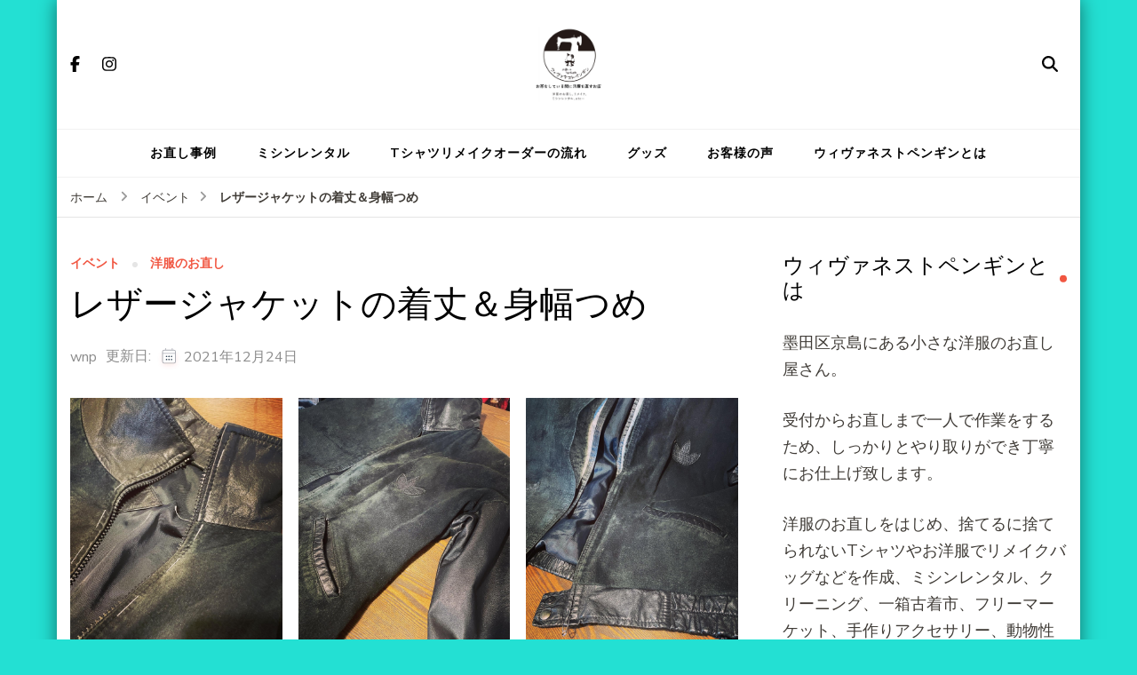

--- FILE ---
content_type: text/html; charset=UTF-8
request_url: https://wnpenguin.com/2021/12/23/%E3%83%AC%E3%82%B6%E3%83%BC%E3%82%B8%E3%83%A3%E3%82%B1%E3%83%83%E3%83%88%E3%81%AE%E7%9D%80%E4%B8%88%EF%BC%86%E8%BA%AB%E5%B9%85%E3%81%A4%E3%82%81/
body_size: 25793
content:
    <!DOCTYPE html>
    <html lang="ja">
    <head itemscope itemtype="http://schema.org/WebSite">
	    <meta charset="UTF-8">
    <meta name="viewport" content="width=device-width, initial-scale=1">
    <link rel="profile" href="http://gmpg.org/xfn/11">
    <title>レザージャケットの着丈＆身幅つめ &#8211; ウィヴァネストペンギン 押上・曳舟の洋服お直し・リペア</title>
<meta name='robots' content='max-image-preview:large' />
<link rel='dns-prefetch' href='//webfonts.xserver.jp' />
<link rel='dns-prefetch' href='//www.googletagmanager.com' />
<link rel='dns-prefetch' href='//stats.wp.com' />
<link rel='dns-prefetch' href='//fonts.googleapis.com' />
<link rel='dns-prefetch' href='//pagead2.googlesyndication.com' />
<link rel="alternate" type="application/rss+xml" title="ウィヴァネストペンギン 押上・曳舟の洋服お直し・リペア &raquo; フィード" href="https://wnpenguin.com/feed/" />
<link rel="alternate" type="application/rss+xml" title="ウィヴァネストペンギン 押上・曳舟の洋服お直し・リペア &raquo; コメントフィード" href="https://wnpenguin.com/comments/feed/" />
<link rel="alternate" type="application/rss+xml" title="ウィヴァネストペンギン 押上・曳舟の洋服お直し・リペア &raquo; レザージャケットの着丈＆身幅つめ のコメントのフィード" href="https://wnpenguin.com/2021/12/23/%e3%83%ac%e3%82%b6%e3%83%bc%e3%82%b8%e3%83%a3%e3%82%b1%e3%83%83%e3%83%88%e3%81%ae%e7%9d%80%e4%b8%88%ef%bc%86%e8%ba%ab%e5%b9%85%e3%81%a4%e3%82%81/feed/" />
<link rel="alternate" title="oEmbed (JSON)" type="application/json+oembed" href="https://wnpenguin.com/wp-json/oembed/1.0/embed?url=https%3A%2F%2Fwnpenguin.com%2F2021%2F12%2F23%2F%25e3%2583%25ac%25e3%2582%25b6%25e3%2583%25bc%25e3%2582%25b8%25e3%2583%25a3%25e3%2582%25b1%25e3%2583%2583%25e3%2583%2588%25e3%2581%25ae%25e7%259d%2580%25e4%25b8%2588%25ef%25bc%2586%25e8%25ba%25ab%25e5%25b9%2585%25e3%2581%25a4%25e3%2582%2581%2F" />
<link rel="alternate" title="oEmbed (XML)" type="text/xml+oembed" href="https://wnpenguin.com/wp-json/oembed/1.0/embed?url=https%3A%2F%2Fwnpenguin.com%2F2021%2F12%2F23%2F%25e3%2583%25ac%25e3%2582%25b6%25e3%2583%25bc%25e3%2582%25b8%25e3%2583%25a3%25e3%2582%25b1%25e3%2583%2583%25e3%2583%2588%25e3%2581%25ae%25e7%259d%2580%25e4%25b8%2588%25ef%25bc%2586%25e8%25ba%25ab%25e5%25b9%2585%25e3%2581%25a4%25e3%2582%2581%2F&#038;format=xml" />
<style id='wp-img-auto-sizes-contain-inline-css' type='text/css'>
img:is([sizes=auto i],[sizes^="auto," i]){contain-intrinsic-size:3000px 1500px}
/*# sourceURL=wp-img-auto-sizes-contain-inline-css */
</style>
<link rel='stylesheet' id='sbi_styles-css' href='https://wnpenguin.com/wp-content/plugins/instagram-feed/css/sbi-styles.min.css?ver=6.9.1' type='text/css' media='all' />
<style id='wp-emoji-styles-inline-css' type='text/css'>

	img.wp-smiley, img.emoji {
		display: inline !important;
		border: none !important;
		box-shadow: none !important;
		height: 1em !important;
		width: 1em !important;
		margin: 0 0.07em !important;
		vertical-align: -0.1em !important;
		background: none !important;
		padding: 0 !important;
	}
/*# sourceURL=wp-emoji-styles-inline-css */
</style>
<style id='wp-block-library-inline-css' type='text/css'>
:root{--wp-block-synced-color:#7a00df;--wp-block-synced-color--rgb:122,0,223;--wp-bound-block-color:var(--wp-block-synced-color);--wp-editor-canvas-background:#ddd;--wp-admin-theme-color:#007cba;--wp-admin-theme-color--rgb:0,124,186;--wp-admin-theme-color-darker-10:#006ba1;--wp-admin-theme-color-darker-10--rgb:0,107,160.5;--wp-admin-theme-color-darker-20:#005a87;--wp-admin-theme-color-darker-20--rgb:0,90,135;--wp-admin-border-width-focus:2px}@media (min-resolution:192dpi){:root{--wp-admin-border-width-focus:1.5px}}.wp-element-button{cursor:pointer}:root .has-very-light-gray-background-color{background-color:#eee}:root .has-very-dark-gray-background-color{background-color:#313131}:root .has-very-light-gray-color{color:#eee}:root .has-very-dark-gray-color{color:#313131}:root .has-vivid-green-cyan-to-vivid-cyan-blue-gradient-background{background:linear-gradient(135deg,#00d084,#0693e3)}:root .has-purple-crush-gradient-background{background:linear-gradient(135deg,#34e2e4,#4721fb 50%,#ab1dfe)}:root .has-hazy-dawn-gradient-background{background:linear-gradient(135deg,#faaca8,#dad0ec)}:root .has-subdued-olive-gradient-background{background:linear-gradient(135deg,#fafae1,#67a671)}:root .has-atomic-cream-gradient-background{background:linear-gradient(135deg,#fdd79a,#004a59)}:root .has-nightshade-gradient-background{background:linear-gradient(135deg,#330968,#31cdcf)}:root .has-midnight-gradient-background{background:linear-gradient(135deg,#020381,#2874fc)}:root{--wp--preset--font-size--normal:16px;--wp--preset--font-size--huge:42px}.has-regular-font-size{font-size:1em}.has-larger-font-size{font-size:2.625em}.has-normal-font-size{font-size:var(--wp--preset--font-size--normal)}.has-huge-font-size{font-size:var(--wp--preset--font-size--huge)}.has-text-align-center{text-align:center}.has-text-align-left{text-align:left}.has-text-align-right{text-align:right}.has-fit-text{white-space:nowrap!important}#end-resizable-editor-section{display:none}.aligncenter{clear:both}.items-justified-left{justify-content:flex-start}.items-justified-center{justify-content:center}.items-justified-right{justify-content:flex-end}.items-justified-space-between{justify-content:space-between}.screen-reader-text{border:0;clip-path:inset(50%);height:1px;margin:-1px;overflow:hidden;padding:0;position:absolute;width:1px;word-wrap:normal!important}.screen-reader-text:focus{background-color:#ddd;clip-path:none;color:#444;display:block;font-size:1em;height:auto;left:5px;line-height:normal;padding:15px 23px 14px;text-decoration:none;top:5px;width:auto;z-index:100000}html :where(.has-border-color){border-style:solid}html :where([style*=border-top-color]){border-top-style:solid}html :where([style*=border-right-color]){border-right-style:solid}html :where([style*=border-bottom-color]){border-bottom-style:solid}html :where([style*=border-left-color]){border-left-style:solid}html :where([style*=border-width]){border-style:solid}html :where([style*=border-top-width]){border-top-style:solid}html :where([style*=border-right-width]){border-right-style:solid}html :where([style*=border-bottom-width]){border-bottom-style:solid}html :where([style*=border-left-width]){border-left-style:solid}html :where(img[class*=wp-image-]){height:auto;max-width:100%}:where(figure){margin:0 0 1em}html :where(.is-position-sticky){--wp-admin--admin-bar--position-offset:var(--wp-admin--admin-bar--height,0px)}@media screen and (max-width:600px){html :where(.is-position-sticky){--wp-admin--admin-bar--position-offset:0px}}

/*# sourceURL=wp-block-library-inline-css */
</style><style id='wp-block-gallery-inline-css' type='text/css'>
.blocks-gallery-grid:not(.has-nested-images),.wp-block-gallery:not(.has-nested-images){display:flex;flex-wrap:wrap;list-style-type:none;margin:0;padding:0}.blocks-gallery-grid:not(.has-nested-images) .blocks-gallery-image,.blocks-gallery-grid:not(.has-nested-images) .blocks-gallery-item,.wp-block-gallery:not(.has-nested-images) .blocks-gallery-image,.wp-block-gallery:not(.has-nested-images) .blocks-gallery-item{display:flex;flex-direction:column;flex-grow:1;justify-content:center;margin:0 1em 1em 0;position:relative;width:calc(50% - 1em)}.blocks-gallery-grid:not(.has-nested-images) .blocks-gallery-image:nth-of-type(2n),.blocks-gallery-grid:not(.has-nested-images) .blocks-gallery-item:nth-of-type(2n),.wp-block-gallery:not(.has-nested-images) .blocks-gallery-image:nth-of-type(2n),.wp-block-gallery:not(.has-nested-images) .blocks-gallery-item:nth-of-type(2n){margin-right:0}.blocks-gallery-grid:not(.has-nested-images) .blocks-gallery-image figure,.blocks-gallery-grid:not(.has-nested-images) .blocks-gallery-item figure,.wp-block-gallery:not(.has-nested-images) .blocks-gallery-image figure,.wp-block-gallery:not(.has-nested-images) .blocks-gallery-item figure{align-items:flex-end;display:flex;height:100%;justify-content:flex-start;margin:0}.blocks-gallery-grid:not(.has-nested-images) .blocks-gallery-image img,.blocks-gallery-grid:not(.has-nested-images) .blocks-gallery-item img,.wp-block-gallery:not(.has-nested-images) .blocks-gallery-image img,.wp-block-gallery:not(.has-nested-images) .blocks-gallery-item img{display:block;height:auto;max-width:100%;width:auto}.blocks-gallery-grid:not(.has-nested-images) .blocks-gallery-image figcaption,.blocks-gallery-grid:not(.has-nested-images) .blocks-gallery-item figcaption,.wp-block-gallery:not(.has-nested-images) .blocks-gallery-image figcaption,.wp-block-gallery:not(.has-nested-images) .blocks-gallery-item figcaption{background:linear-gradient(0deg,#000000b3,#0000004d 70%,#0000);bottom:0;box-sizing:border-box;color:#fff;font-size:.8em;margin:0;max-height:100%;overflow:auto;padding:3em .77em .7em;position:absolute;text-align:center;width:100%;z-index:2}.blocks-gallery-grid:not(.has-nested-images) .blocks-gallery-image figcaption img,.blocks-gallery-grid:not(.has-nested-images) .blocks-gallery-item figcaption img,.wp-block-gallery:not(.has-nested-images) .blocks-gallery-image figcaption img,.wp-block-gallery:not(.has-nested-images) .blocks-gallery-item figcaption img{display:inline}.blocks-gallery-grid:not(.has-nested-images) figcaption,.wp-block-gallery:not(.has-nested-images) figcaption{flex-grow:1}.blocks-gallery-grid:not(.has-nested-images).is-cropped .blocks-gallery-image a,.blocks-gallery-grid:not(.has-nested-images).is-cropped .blocks-gallery-image img,.blocks-gallery-grid:not(.has-nested-images).is-cropped .blocks-gallery-item a,.blocks-gallery-grid:not(.has-nested-images).is-cropped .blocks-gallery-item img,.wp-block-gallery:not(.has-nested-images).is-cropped .blocks-gallery-image a,.wp-block-gallery:not(.has-nested-images).is-cropped .blocks-gallery-image img,.wp-block-gallery:not(.has-nested-images).is-cropped .blocks-gallery-item a,.wp-block-gallery:not(.has-nested-images).is-cropped .blocks-gallery-item img{flex:1;height:100%;object-fit:cover;width:100%}.blocks-gallery-grid:not(.has-nested-images).columns-1 .blocks-gallery-image,.blocks-gallery-grid:not(.has-nested-images).columns-1 .blocks-gallery-item,.wp-block-gallery:not(.has-nested-images).columns-1 .blocks-gallery-image,.wp-block-gallery:not(.has-nested-images).columns-1 .blocks-gallery-item{margin-right:0;width:100%}@media (min-width:600px){.blocks-gallery-grid:not(.has-nested-images).columns-3 .blocks-gallery-image,.blocks-gallery-grid:not(.has-nested-images).columns-3 .blocks-gallery-item,.wp-block-gallery:not(.has-nested-images).columns-3 .blocks-gallery-image,.wp-block-gallery:not(.has-nested-images).columns-3 .blocks-gallery-item{margin-right:1em;width:calc(33.33333% - .66667em)}.blocks-gallery-grid:not(.has-nested-images).columns-4 .blocks-gallery-image,.blocks-gallery-grid:not(.has-nested-images).columns-4 .blocks-gallery-item,.wp-block-gallery:not(.has-nested-images).columns-4 .blocks-gallery-image,.wp-block-gallery:not(.has-nested-images).columns-4 .blocks-gallery-item{margin-right:1em;width:calc(25% - .75em)}.blocks-gallery-grid:not(.has-nested-images).columns-5 .blocks-gallery-image,.blocks-gallery-grid:not(.has-nested-images).columns-5 .blocks-gallery-item,.wp-block-gallery:not(.has-nested-images).columns-5 .blocks-gallery-image,.wp-block-gallery:not(.has-nested-images).columns-5 .blocks-gallery-item{margin-right:1em;width:calc(20% - .8em)}.blocks-gallery-grid:not(.has-nested-images).columns-6 .blocks-gallery-image,.blocks-gallery-grid:not(.has-nested-images).columns-6 .blocks-gallery-item,.wp-block-gallery:not(.has-nested-images).columns-6 .blocks-gallery-image,.wp-block-gallery:not(.has-nested-images).columns-6 .blocks-gallery-item{margin-right:1em;width:calc(16.66667% - .83333em)}.blocks-gallery-grid:not(.has-nested-images).columns-7 .blocks-gallery-image,.blocks-gallery-grid:not(.has-nested-images).columns-7 .blocks-gallery-item,.wp-block-gallery:not(.has-nested-images).columns-7 .blocks-gallery-image,.wp-block-gallery:not(.has-nested-images).columns-7 .blocks-gallery-item{margin-right:1em;width:calc(14.28571% - .85714em)}.blocks-gallery-grid:not(.has-nested-images).columns-8 .blocks-gallery-image,.blocks-gallery-grid:not(.has-nested-images).columns-8 .blocks-gallery-item,.wp-block-gallery:not(.has-nested-images).columns-8 .blocks-gallery-image,.wp-block-gallery:not(.has-nested-images).columns-8 .blocks-gallery-item{margin-right:1em;width:calc(12.5% - .875em)}.blocks-gallery-grid:not(.has-nested-images).columns-1 .blocks-gallery-image:nth-of-type(1n),.blocks-gallery-grid:not(.has-nested-images).columns-1 .blocks-gallery-item:nth-of-type(1n),.blocks-gallery-grid:not(.has-nested-images).columns-2 .blocks-gallery-image:nth-of-type(2n),.blocks-gallery-grid:not(.has-nested-images).columns-2 .blocks-gallery-item:nth-of-type(2n),.blocks-gallery-grid:not(.has-nested-images).columns-3 .blocks-gallery-image:nth-of-type(3n),.blocks-gallery-grid:not(.has-nested-images).columns-3 .blocks-gallery-item:nth-of-type(3n),.blocks-gallery-grid:not(.has-nested-images).columns-4 .blocks-gallery-image:nth-of-type(4n),.blocks-gallery-grid:not(.has-nested-images).columns-4 .blocks-gallery-item:nth-of-type(4n),.blocks-gallery-grid:not(.has-nested-images).columns-5 .blocks-gallery-image:nth-of-type(5n),.blocks-gallery-grid:not(.has-nested-images).columns-5 .blocks-gallery-item:nth-of-type(5n),.blocks-gallery-grid:not(.has-nested-images).columns-6 .blocks-gallery-image:nth-of-type(6n),.blocks-gallery-grid:not(.has-nested-images).columns-6 .blocks-gallery-item:nth-of-type(6n),.blocks-gallery-grid:not(.has-nested-images).columns-7 .blocks-gallery-image:nth-of-type(7n),.blocks-gallery-grid:not(.has-nested-images).columns-7 .blocks-gallery-item:nth-of-type(7n),.blocks-gallery-grid:not(.has-nested-images).columns-8 .blocks-gallery-image:nth-of-type(8n),.blocks-gallery-grid:not(.has-nested-images).columns-8 .blocks-gallery-item:nth-of-type(8n),.wp-block-gallery:not(.has-nested-images).columns-1 .blocks-gallery-image:nth-of-type(1n),.wp-block-gallery:not(.has-nested-images).columns-1 .blocks-gallery-item:nth-of-type(1n),.wp-block-gallery:not(.has-nested-images).columns-2 .blocks-gallery-image:nth-of-type(2n),.wp-block-gallery:not(.has-nested-images).columns-2 .blocks-gallery-item:nth-of-type(2n),.wp-block-gallery:not(.has-nested-images).columns-3 .blocks-gallery-image:nth-of-type(3n),.wp-block-gallery:not(.has-nested-images).columns-3 .blocks-gallery-item:nth-of-type(3n),.wp-block-gallery:not(.has-nested-images).columns-4 .blocks-gallery-image:nth-of-type(4n),.wp-block-gallery:not(.has-nested-images).columns-4 .blocks-gallery-item:nth-of-type(4n),.wp-block-gallery:not(.has-nested-images).columns-5 .blocks-gallery-image:nth-of-type(5n),.wp-block-gallery:not(.has-nested-images).columns-5 .blocks-gallery-item:nth-of-type(5n),.wp-block-gallery:not(.has-nested-images).columns-6 .blocks-gallery-image:nth-of-type(6n),.wp-block-gallery:not(.has-nested-images).columns-6 .blocks-gallery-item:nth-of-type(6n),.wp-block-gallery:not(.has-nested-images).columns-7 .blocks-gallery-image:nth-of-type(7n),.wp-block-gallery:not(.has-nested-images).columns-7 .blocks-gallery-item:nth-of-type(7n),.wp-block-gallery:not(.has-nested-images).columns-8 .blocks-gallery-image:nth-of-type(8n),.wp-block-gallery:not(.has-nested-images).columns-8 .blocks-gallery-item:nth-of-type(8n){margin-right:0}}.blocks-gallery-grid:not(.has-nested-images) .blocks-gallery-image:last-child,.blocks-gallery-grid:not(.has-nested-images) .blocks-gallery-item:last-child,.wp-block-gallery:not(.has-nested-images) .blocks-gallery-image:last-child,.wp-block-gallery:not(.has-nested-images) .blocks-gallery-item:last-child{margin-right:0}.blocks-gallery-grid:not(.has-nested-images).alignleft,.blocks-gallery-grid:not(.has-nested-images).alignright,.wp-block-gallery:not(.has-nested-images).alignleft,.wp-block-gallery:not(.has-nested-images).alignright{max-width:420px;width:100%}.blocks-gallery-grid:not(.has-nested-images).aligncenter .blocks-gallery-item figure,.wp-block-gallery:not(.has-nested-images).aligncenter .blocks-gallery-item figure{justify-content:center}.wp-block-gallery:not(.is-cropped) .blocks-gallery-item{align-self:flex-start}figure.wp-block-gallery.has-nested-images{align-items:normal}.wp-block-gallery.has-nested-images figure.wp-block-image:not(#individual-image){margin:0;width:calc(50% - var(--wp--style--unstable-gallery-gap, 16px)/2)}.wp-block-gallery.has-nested-images figure.wp-block-image{box-sizing:border-box;display:flex;flex-direction:column;flex-grow:1;justify-content:center;max-width:100%;position:relative}.wp-block-gallery.has-nested-images figure.wp-block-image>a,.wp-block-gallery.has-nested-images figure.wp-block-image>div{flex-direction:column;flex-grow:1;margin:0}.wp-block-gallery.has-nested-images figure.wp-block-image img{display:block;height:auto;max-width:100%!important;width:auto}.wp-block-gallery.has-nested-images figure.wp-block-image figcaption,.wp-block-gallery.has-nested-images figure.wp-block-image:has(figcaption):before{bottom:0;left:0;max-height:100%;position:absolute;right:0}.wp-block-gallery.has-nested-images figure.wp-block-image:has(figcaption):before{backdrop-filter:blur(3px);content:"";height:100%;-webkit-mask-image:linear-gradient(0deg,#000 20%,#0000);mask-image:linear-gradient(0deg,#000 20%,#0000);max-height:40%;pointer-events:none}.wp-block-gallery.has-nested-images figure.wp-block-image figcaption{box-sizing:border-box;color:#fff;font-size:13px;margin:0;overflow:auto;padding:1em;text-align:center;text-shadow:0 0 1.5px #000}.wp-block-gallery.has-nested-images figure.wp-block-image figcaption::-webkit-scrollbar{height:12px;width:12px}.wp-block-gallery.has-nested-images figure.wp-block-image figcaption::-webkit-scrollbar-track{background-color:initial}.wp-block-gallery.has-nested-images figure.wp-block-image figcaption::-webkit-scrollbar-thumb{background-clip:padding-box;background-color:initial;border:3px solid #0000;border-radius:8px}.wp-block-gallery.has-nested-images figure.wp-block-image figcaption:focus-within::-webkit-scrollbar-thumb,.wp-block-gallery.has-nested-images figure.wp-block-image figcaption:focus::-webkit-scrollbar-thumb,.wp-block-gallery.has-nested-images figure.wp-block-image figcaption:hover::-webkit-scrollbar-thumb{background-color:#fffc}.wp-block-gallery.has-nested-images figure.wp-block-image figcaption{scrollbar-color:#0000 #0000;scrollbar-gutter:stable both-edges;scrollbar-width:thin}.wp-block-gallery.has-nested-images figure.wp-block-image figcaption:focus,.wp-block-gallery.has-nested-images figure.wp-block-image figcaption:focus-within,.wp-block-gallery.has-nested-images figure.wp-block-image figcaption:hover{scrollbar-color:#fffc #0000}.wp-block-gallery.has-nested-images figure.wp-block-image figcaption{will-change:transform}@media (hover:none){.wp-block-gallery.has-nested-images figure.wp-block-image figcaption{scrollbar-color:#fffc #0000}}.wp-block-gallery.has-nested-images figure.wp-block-image figcaption{background:linear-gradient(0deg,#0006,#0000)}.wp-block-gallery.has-nested-images figure.wp-block-image figcaption img{display:inline}.wp-block-gallery.has-nested-images figure.wp-block-image figcaption a{color:inherit}.wp-block-gallery.has-nested-images figure.wp-block-image.has-custom-border img{box-sizing:border-box}.wp-block-gallery.has-nested-images figure.wp-block-image.has-custom-border>a,.wp-block-gallery.has-nested-images figure.wp-block-image.has-custom-border>div,.wp-block-gallery.has-nested-images figure.wp-block-image.is-style-rounded>a,.wp-block-gallery.has-nested-images figure.wp-block-image.is-style-rounded>div{flex:1 1 auto}.wp-block-gallery.has-nested-images figure.wp-block-image.has-custom-border figcaption,.wp-block-gallery.has-nested-images figure.wp-block-image.is-style-rounded figcaption{background:none;color:inherit;flex:initial;margin:0;padding:10px 10px 9px;position:relative;text-shadow:none}.wp-block-gallery.has-nested-images figure.wp-block-image.has-custom-border:before,.wp-block-gallery.has-nested-images figure.wp-block-image.is-style-rounded:before{content:none}.wp-block-gallery.has-nested-images figcaption{flex-basis:100%;flex-grow:1;text-align:center}.wp-block-gallery.has-nested-images:not(.is-cropped) figure.wp-block-image:not(#individual-image){margin-bottom:auto;margin-top:0}.wp-block-gallery.has-nested-images.is-cropped figure.wp-block-image:not(#individual-image){align-self:inherit}.wp-block-gallery.has-nested-images.is-cropped figure.wp-block-image:not(#individual-image)>a,.wp-block-gallery.has-nested-images.is-cropped figure.wp-block-image:not(#individual-image)>div:not(.components-drop-zone){display:flex}.wp-block-gallery.has-nested-images.is-cropped figure.wp-block-image:not(#individual-image) a,.wp-block-gallery.has-nested-images.is-cropped figure.wp-block-image:not(#individual-image) img{flex:1 0 0%;height:100%;object-fit:cover;width:100%}.wp-block-gallery.has-nested-images.columns-1 figure.wp-block-image:not(#individual-image){width:100%}@media (min-width:600px){.wp-block-gallery.has-nested-images.columns-3 figure.wp-block-image:not(#individual-image){width:calc(33.33333% - var(--wp--style--unstable-gallery-gap, 16px)*.66667)}.wp-block-gallery.has-nested-images.columns-4 figure.wp-block-image:not(#individual-image){width:calc(25% - var(--wp--style--unstable-gallery-gap, 16px)*.75)}.wp-block-gallery.has-nested-images.columns-5 figure.wp-block-image:not(#individual-image){width:calc(20% - var(--wp--style--unstable-gallery-gap, 16px)*.8)}.wp-block-gallery.has-nested-images.columns-6 figure.wp-block-image:not(#individual-image){width:calc(16.66667% - var(--wp--style--unstable-gallery-gap, 16px)*.83333)}.wp-block-gallery.has-nested-images.columns-7 figure.wp-block-image:not(#individual-image){width:calc(14.28571% - var(--wp--style--unstable-gallery-gap, 16px)*.85714)}.wp-block-gallery.has-nested-images.columns-8 figure.wp-block-image:not(#individual-image){width:calc(12.5% - var(--wp--style--unstable-gallery-gap, 16px)*.875)}.wp-block-gallery.has-nested-images.columns-default figure.wp-block-image:not(#individual-image){width:calc(33.33% - var(--wp--style--unstable-gallery-gap, 16px)*.66667)}.wp-block-gallery.has-nested-images.columns-default figure.wp-block-image:not(#individual-image):first-child:nth-last-child(2),.wp-block-gallery.has-nested-images.columns-default figure.wp-block-image:not(#individual-image):first-child:nth-last-child(2)~figure.wp-block-image:not(#individual-image){width:calc(50% - var(--wp--style--unstable-gallery-gap, 16px)*.5)}.wp-block-gallery.has-nested-images.columns-default figure.wp-block-image:not(#individual-image):first-child:last-child{width:100%}}.wp-block-gallery.has-nested-images.alignleft,.wp-block-gallery.has-nested-images.alignright{max-width:420px;width:100%}.wp-block-gallery.has-nested-images.aligncenter{justify-content:center}
/*# sourceURL=https://wnpenguin.com/wp-includes/blocks/gallery/style.min.css */
</style>
<style id='wp-block-paragraph-inline-css' type='text/css'>
.is-small-text{font-size:.875em}.is-regular-text{font-size:1em}.is-large-text{font-size:2.25em}.is-larger-text{font-size:3em}.has-drop-cap:not(:focus):first-letter{float:left;font-size:8.4em;font-style:normal;font-weight:100;line-height:.68;margin:.05em .1em 0 0;text-transform:uppercase}body.rtl .has-drop-cap:not(:focus):first-letter{float:none;margin-left:.1em}p.has-drop-cap.has-background{overflow:hidden}:root :where(p.has-background){padding:1.25em 2.375em}:where(p.has-text-color:not(.has-link-color)) a{color:inherit}p.has-text-align-left[style*="writing-mode:vertical-lr"],p.has-text-align-right[style*="writing-mode:vertical-rl"]{rotate:180deg}
/*# sourceURL=https://wnpenguin.com/wp-includes/blocks/paragraph/style.min.css */
</style>
<style id='global-styles-inline-css' type='text/css'>
:root{--wp--preset--aspect-ratio--square: 1;--wp--preset--aspect-ratio--4-3: 4/3;--wp--preset--aspect-ratio--3-4: 3/4;--wp--preset--aspect-ratio--3-2: 3/2;--wp--preset--aspect-ratio--2-3: 2/3;--wp--preset--aspect-ratio--16-9: 16/9;--wp--preset--aspect-ratio--9-16: 9/16;--wp--preset--color--black: #000000;--wp--preset--color--cyan-bluish-gray: #abb8c3;--wp--preset--color--white: #ffffff;--wp--preset--color--pale-pink: #f78da7;--wp--preset--color--vivid-red: #cf2e2e;--wp--preset--color--luminous-vivid-orange: #ff6900;--wp--preset--color--luminous-vivid-amber: #fcb900;--wp--preset--color--light-green-cyan: #7bdcb5;--wp--preset--color--vivid-green-cyan: #00d084;--wp--preset--color--pale-cyan-blue: #8ed1fc;--wp--preset--color--vivid-cyan-blue: #0693e3;--wp--preset--color--vivid-purple: #9b51e0;--wp--preset--gradient--vivid-cyan-blue-to-vivid-purple: linear-gradient(135deg,rgb(6,147,227) 0%,rgb(155,81,224) 100%);--wp--preset--gradient--light-green-cyan-to-vivid-green-cyan: linear-gradient(135deg,rgb(122,220,180) 0%,rgb(0,208,130) 100%);--wp--preset--gradient--luminous-vivid-amber-to-luminous-vivid-orange: linear-gradient(135deg,rgb(252,185,0) 0%,rgb(255,105,0) 100%);--wp--preset--gradient--luminous-vivid-orange-to-vivid-red: linear-gradient(135deg,rgb(255,105,0) 0%,rgb(207,46,46) 100%);--wp--preset--gradient--very-light-gray-to-cyan-bluish-gray: linear-gradient(135deg,rgb(238,238,238) 0%,rgb(169,184,195) 100%);--wp--preset--gradient--cool-to-warm-spectrum: linear-gradient(135deg,rgb(74,234,220) 0%,rgb(151,120,209) 20%,rgb(207,42,186) 40%,rgb(238,44,130) 60%,rgb(251,105,98) 80%,rgb(254,248,76) 100%);--wp--preset--gradient--blush-light-purple: linear-gradient(135deg,rgb(255,206,236) 0%,rgb(152,150,240) 100%);--wp--preset--gradient--blush-bordeaux: linear-gradient(135deg,rgb(254,205,165) 0%,rgb(254,45,45) 50%,rgb(107,0,62) 100%);--wp--preset--gradient--luminous-dusk: linear-gradient(135deg,rgb(255,203,112) 0%,rgb(199,81,192) 50%,rgb(65,88,208) 100%);--wp--preset--gradient--pale-ocean: linear-gradient(135deg,rgb(255,245,203) 0%,rgb(182,227,212) 50%,rgb(51,167,181) 100%);--wp--preset--gradient--electric-grass: linear-gradient(135deg,rgb(202,248,128) 0%,rgb(113,206,126) 100%);--wp--preset--gradient--midnight: linear-gradient(135deg,rgb(2,3,129) 0%,rgb(40,116,252) 100%);--wp--preset--font-size--small: 13px;--wp--preset--font-size--medium: 20px;--wp--preset--font-size--large: 36px;--wp--preset--font-size--x-large: 42px;--wp--preset--spacing--20: 0.44rem;--wp--preset--spacing--30: 0.67rem;--wp--preset--spacing--40: 1rem;--wp--preset--spacing--50: 1.5rem;--wp--preset--spacing--60: 2.25rem;--wp--preset--spacing--70: 3.38rem;--wp--preset--spacing--80: 5.06rem;--wp--preset--shadow--natural: 6px 6px 9px rgba(0, 0, 0, 0.2);--wp--preset--shadow--deep: 12px 12px 50px rgba(0, 0, 0, 0.4);--wp--preset--shadow--sharp: 6px 6px 0px rgba(0, 0, 0, 0.2);--wp--preset--shadow--outlined: 6px 6px 0px -3px rgb(255, 255, 255), 6px 6px rgb(0, 0, 0);--wp--preset--shadow--crisp: 6px 6px 0px rgb(0, 0, 0);}:where(.is-layout-flex){gap: 0.5em;}:where(.is-layout-grid){gap: 0.5em;}body .is-layout-flex{display: flex;}.is-layout-flex{flex-wrap: wrap;align-items: center;}.is-layout-flex > :is(*, div){margin: 0;}body .is-layout-grid{display: grid;}.is-layout-grid > :is(*, div){margin: 0;}:where(.wp-block-columns.is-layout-flex){gap: 2em;}:where(.wp-block-columns.is-layout-grid){gap: 2em;}:where(.wp-block-post-template.is-layout-flex){gap: 1.25em;}:where(.wp-block-post-template.is-layout-grid){gap: 1.25em;}.has-black-color{color: var(--wp--preset--color--black) !important;}.has-cyan-bluish-gray-color{color: var(--wp--preset--color--cyan-bluish-gray) !important;}.has-white-color{color: var(--wp--preset--color--white) !important;}.has-pale-pink-color{color: var(--wp--preset--color--pale-pink) !important;}.has-vivid-red-color{color: var(--wp--preset--color--vivid-red) !important;}.has-luminous-vivid-orange-color{color: var(--wp--preset--color--luminous-vivid-orange) !important;}.has-luminous-vivid-amber-color{color: var(--wp--preset--color--luminous-vivid-amber) !important;}.has-light-green-cyan-color{color: var(--wp--preset--color--light-green-cyan) !important;}.has-vivid-green-cyan-color{color: var(--wp--preset--color--vivid-green-cyan) !important;}.has-pale-cyan-blue-color{color: var(--wp--preset--color--pale-cyan-blue) !important;}.has-vivid-cyan-blue-color{color: var(--wp--preset--color--vivid-cyan-blue) !important;}.has-vivid-purple-color{color: var(--wp--preset--color--vivid-purple) !important;}.has-black-background-color{background-color: var(--wp--preset--color--black) !important;}.has-cyan-bluish-gray-background-color{background-color: var(--wp--preset--color--cyan-bluish-gray) !important;}.has-white-background-color{background-color: var(--wp--preset--color--white) !important;}.has-pale-pink-background-color{background-color: var(--wp--preset--color--pale-pink) !important;}.has-vivid-red-background-color{background-color: var(--wp--preset--color--vivid-red) !important;}.has-luminous-vivid-orange-background-color{background-color: var(--wp--preset--color--luminous-vivid-orange) !important;}.has-luminous-vivid-amber-background-color{background-color: var(--wp--preset--color--luminous-vivid-amber) !important;}.has-light-green-cyan-background-color{background-color: var(--wp--preset--color--light-green-cyan) !important;}.has-vivid-green-cyan-background-color{background-color: var(--wp--preset--color--vivid-green-cyan) !important;}.has-pale-cyan-blue-background-color{background-color: var(--wp--preset--color--pale-cyan-blue) !important;}.has-vivid-cyan-blue-background-color{background-color: var(--wp--preset--color--vivid-cyan-blue) !important;}.has-vivid-purple-background-color{background-color: var(--wp--preset--color--vivid-purple) !important;}.has-black-border-color{border-color: var(--wp--preset--color--black) !important;}.has-cyan-bluish-gray-border-color{border-color: var(--wp--preset--color--cyan-bluish-gray) !important;}.has-white-border-color{border-color: var(--wp--preset--color--white) !important;}.has-pale-pink-border-color{border-color: var(--wp--preset--color--pale-pink) !important;}.has-vivid-red-border-color{border-color: var(--wp--preset--color--vivid-red) !important;}.has-luminous-vivid-orange-border-color{border-color: var(--wp--preset--color--luminous-vivid-orange) !important;}.has-luminous-vivid-amber-border-color{border-color: var(--wp--preset--color--luminous-vivid-amber) !important;}.has-light-green-cyan-border-color{border-color: var(--wp--preset--color--light-green-cyan) !important;}.has-vivid-green-cyan-border-color{border-color: var(--wp--preset--color--vivid-green-cyan) !important;}.has-pale-cyan-blue-border-color{border-color: var(--wp--preset--color--pale-cyan-blue) !important;}.has-vivid-cyan-blue-border-color{border-color: var(--wp--preset--color--vivid-cyan-blue) !important;}.has-vivid-purple-border-color{border-color: var(--wp--preset--color--vivid-purple) !important;}.has-vivid-cyan-blue-to-vivid-purple-gradient-background{background: var(--wp--preset--gradient--vivid-cyan-blue-to-vivid-purple) !important;}.has-light-green-cyan-to-vivid-green-cyan-gradient-background{background: var(--wp--preset--gradient--light-green-cyan-to-vivid-green-cyan) !important;}.has-luminous-vivid-amber-to-luminous-vivid-orange-gradient-background{background: var(--wp--preset--gradient--luminous-vivid-amber-to-luminous-vivid-orange) !important;}.has-luminous-vivid-orange-to-vivid-red-gradient-background{background: var(--wp--preset--gradient--luminous-vivid-orange-to-vivid-red) !important;}.has-very-light-gray-to-cyan-bluish-gray-gradient-background{background: var(--wp--preset--gradient--very-light-gray-to-cyan-bluish-gray) !important;}.has-cool-to-warm-spectrum-gradient-background{background: var(--wp--preset--gradient--cool-to-warm-spectrum) !important;}.has-blush-light-purple-gradient-background{background: var(--wp--preset--gradient--blush-light-purple) !important;}.has-blush-bordeaux-gradient-background{background: var(--wp--preset--gradient--blush-bordeaux) !important;}.has-luminous-dusk-gradient-background{background: var(--wp--preset--gradient--luminous-dusk) !important;}.has-pale-ocean-gradient-background{background: var(--wp--preset--gradient--pale-ocean) !important;}.has-electric-grass-gradient-background{background: var(--wp--preset--gradient--electric-grass) !important;}.has-midnight-gradient-background{background: var(--wp--preset--gradient--midnight) !important;}.has-small-font-size{font-size: var(--wp--preset--font-size--small) !important;}.has-medium-font-size{font-size: var(--wp--preset--font-size--medium) !important;}.has-large-font-size{font-size: var(--wp--preset--font-size--large) !important;}.has-x-large-font-size{font-size: var(--wp--preset--font-size--x-large) !important;}
/*# sourceURL=global-styles-inline-css */
</style>
<style id='core-block-supports-inline-css' type='text/css'>
.wp-block-gallery.wp-block-gallery-1{--wp--style--unstable-gallery-gap:var( --wp--style--gallery-gap-default, var( --gallery-block--gutter-size, var( --wp--style--block-gap, 0.5em ) ) );gap:var( --wp--style--gallery-gap-default, var( --gallery-block--gutter-size, var( --wp--style--block-gap, 0.5em ) ) );}.wp-block-gallery.wp-block-gallery-2{--wp--style--unstable-gallery-gap:var( --wp--style--gallery-gap-default, var( --gallery-block--gutter-size, var( --wp--style--block-gap, 0.5em ) ) );gap:var( --wp--style--gallery-gap-default, var( --gallery-block--gutter-size, var( --wp--style--block-gap, 0.5em ) ) );}.wp-block-gallery.wp-block-gallery-3{--wp--style--unstable-gallery-gap:var( --wp--style--gallery-gap-default, var( --gallery-block--gutter-size, var( --wp--style--block-gap, 0.5em ) ) );gap:var( --wp--style--gallery-gap-default, var( --gallery-block--gutter-size, var( --wp--style--block-gap, 0.5em ) ) );}.wp-block-gallery.wp-block-gallery-4{--wp--style--unstable-gallery-gap:var( --wp--style--gallery-gap-default, var( --gallery-block--gutter-size, var( --wp--style--block-gap, 0.5em ) ) );gap:var( --wp--style--gallery-gap-default, var( --gallery-block--gutter-size, var( --wp--style--block-gap, 0.5em ) ) );}
/*# sourceURL=core-block-supports-inline-css */
</style>

<style id='classic-theme-styles-inline-css' type='text/css'>
/*! This file is auto-generated */
.wp-block-button__link{color:#fff;background-color:#32373c;border-radius:9999px;box-shadow:none;text-decoration:none;padding:calc(.667em + 2px) calc(1.333em + 2px);font-size:1.125em}.wp-block-file__button{background:#32373c;color:#fff;text-decoration:none}
/*# sourceURL=/wp-includes/css/classic-themes.min.css */
</style>
<link rel='stylesheet' id='blossomthemes-email-newsletter-css' href='https://wnpenguin.com/wp-content/plugins/blossomthemes-email-newsletter/public/css/blossomthemes-email-newsletter-public.min.css?ver=2.2.10' type='text/css' media='all' />
<link rel='stylesheet' id='blossomthemes-instagram-feed-css' href='https://wnpenguin.com/wp-content/plugins/blossomthemes-instagram-feed/public/css/blossomthemes-instagram-feed-public.css?ver=2.0.5' type='text/css' media='all' />
<link rel='stylesheet' id='magnific-popup-css' href='https://wnpenguin.com/wp-content/plugins/blossomthemes-instagram-feed/public/css/magnific-popup.min.css?ver=1.0.0' type='text/css' media='all' />
<link rel='stylesheet' id='blossomthemes-toolkit-css' href='https://wnpenguin.com/wp-content/plugins/blossomthemes-toolkit/public/css/blossomthemes-toolkit-public.min.css?ver=2.2.7' type='text/css' media='all' />
<link rel='stylesheet' id='contact-form-7-css' href='https://wnpenguin.com/wp-content/plugins/contact-form-7/includes/css/styles.css?ver=6.1.4' type='text/css' media='all' />
<link rel='stylesheet' id='delicious-recipes-single-css' href='https://wnpenguin.com/wp-content/plugins/delicious-recipes/assets/public/css/min/delicious-recipes-public.min.css?ver=1.7.8' type='text/css' media='all' />
<link rel='stylesheet' id='delicious-recipe-styles-css' href='https://wnpenguin.com/wp-content/plugins/delicious-recipes/assets/build/publicCSS.css?ver=1.7.8' type='text/css' media='all' />
<link rel='stylesheet' id='ez-toc-css' href='https://wnpenguin.com/wp-content/plugins/easy-table-of-contents/assets/css/screen.min.css?ver=2.0.75' type='text/css' media='all' />
<style id='ez-toc-inline-css' type='text/css'>
div#ez-toc-container .ez-toc-title {font-size: 120%;}div#ez-toc-container .ez-toc-title {font-weight: 500;}div#ez-toc-container ul li , div#ez-toc-container ul li a {font-size: 95%;}div#ez-toc-container ul li , div#ez-toc-container ul li a {font-weight: 500;}div#ez-toc-container nav ul ul li {font-size: 90%;}
.ez-toc-container-direction {direction: ltr;}.ez-toc-counter ul{counter-reset: item ;}.ez-toc-counter nav ul li a::before {content: counters(item, '.', decimal) '. ';display: inline-block;counter-increment: item;flex-grow: 0;flex-shrink: 0;margin-right: .2em; float: left; }.ez-toc-widget-direction {direction: ltr;}.ez-toc-widget-container ul{counter-reset: item ;}.ez-toc-widget-container nav ul li a::before {content: counters(item, '.', decimal) '. ';display: inline-block;counter-increment: item;flex-grow: 0;flex-shrink: 0;margin-right: .2em; float: left; }
/*# sourceURL=ez-toc-inline-css */
</style>
<link rel='stylesheet' id='xo-slider-css' href='https://wnpenguin.com/wp-content/plugins/xo-liteslider/css/base.min.css?ver=3.7.6' type='text/css' media='all' />
<link rel='stylesheet' id='xo-swiper-css' href='https://wnpenguin.com/wp-content/plugins/xo-liteslider/assets/vendor/swiper/swiper-bundle.min.css?ver=3.7.6' type='text/css' media='all' />
<link rel='stylesheet' id='blossom-recipe-google-fonts-css' href='https://fonts.googleapis.com/css?family=Nunito+Sans%3A200%2C300%2Cregular%2C500%2C600%2C700%2C800%2C900%2C200italic%2C300italic%2Citalic%2C500italic%2C600italic%2C700italic%2C800italic%2C900italic%7CMarcellus%3Aregular' type='text/css' media='all' />
<link rel='stylesheet' id='blossom-recipe-css' href='https://wnpenguin.com/wp-content/themes/blossom-recipe/style.css?ver=1.3.2' type='text/css' media='all' />
<script type="text/javascript" id="jquery-core-js-extra">
/* <![CDATA[ */
var bten_ajax_data = {"ajaxurl":"https://wnpenguin.com/wp-admin/admin-ajax.php"};
//# sourceURL=jquery-core-js-extra
/* ]]> */
</script>
<script type="text/javascript" src="https://wnpenguin.com/wp-includes/js/jquery/jquery.min.js?ver=3.7.1" id="jquery-core-js"></script>
<script type="text/javascript" src="https://wnpenguin.com/wp-includes/js/jquery/jquery-migrate.min.js?ver=3.4.1" id="jquery-migrate-js"></script>
<script type="text/javascript" src="//webfonts.xserver.jp/js/xserverv3.js?fadein=0&amp;ver=2.0.9" id="typesquare_std-js"></script>
<script type="text/javascript" src="https://wnpenguin.com/wp-content/plugins/qa-heatmap-analytics/js/polyfill/object_assign.js?ver=4.1.2.1" id="qahm-polyfill-object-assign-js"></script>
<script type="text/javascript" id="qahm-behavioral-data-init-js-before">
/* <![CDATA[ */
var qahm = qahm || {}; let obj = {"ajax_url":"https:\/\/wnpenguin.com\/wp-admin\/admin-ajax.php","plugin_dir_url":"https:\/\/wnpenguin.com\/wp-content\/plugins\/qa-heatmap-analytics\/","tracking_hash":"6c33e8d016a05326","nonce_init":"aed53952f3","nonce_behavioral":"ae7912879d","const_debug_level":{"release":0,"staging":1,"debug":2},"const_debug":0,"type":"p","id":2420,"dev001":false,"dev002":false,"dev003":false,"cookieMode":false}; qahm = Object.assign( qahm, obj );
//# sourceURL=qahm-behavioral-data-init-js-before
/* ]]> */
</script>
<script type="text/javascript" src="https://wnpenguin.com/wp-content/plugins/qa-heatmap-analytics/js/behavioral-data-init.js?ver=4.1.2.1" id="qahm-behavioral-data-init-js"></script>
<script type="text/javascript" src="https://wnpenguin.com/wp-content/plugins/qa-heatmap-analytics/js/common.js?ver=4.1.2.1" id="qahm-common-js"></script>

<!-- Site Kit によって追加された Google タグ（gtag.js）スニペット -->

<!-- Google アナリティクス スニペット (Site Kit が追加) -->
<script type="text/javascript" src="https://www.googletagmanager.com/gtag/js?id=G-KDV4JQDXDG" id="google_gtagjs-js" async></script>
<script type="text/javascript" id="google_gtagjs-js-after">
/* <![CDATA[ */
window.dataLayer = window.dataLayer || [];function gtag(){dataLayer.push(arguments);}
gtag("set","linker",{"domains":["wnpenguin.com"]});
gtag("js", new Date());
gtag("set", "developer_id.dZTNiMT", true);
gtag("config", "G-KDV4JQDXDG");
//# sourceURL=google_gtagjs-js-after
/* ]]> */
</script>

<!-- Site Kit によって追加された終了 Google タグ（gtag.js）スニペット -->
<link rel="https://api.w.org/" href="https://wnpenguin.com/wp-json/" /><link rel="alternate" title="JSON" type="application/json" href="https://wnpenguin.com/wp-json/wp/v2/posts/2420" /><link rel="EditURI" type="application/rsd+xml" title="RSD" href="https://wnpenguin.com/xmlrpc.php?rsd" />
<meta name="generator" content="WordPress 6.9" />
<link rel="canonical" href="https://wnpenguin.com/2021/12/23/%e3%83%ac%e3%82%b6%e3%83%bc%e3%82%b8%e3%83%a3%e3%82%b1%e3%83%83%e3%83%88%e3%81%ae%e7%9d%80%e4%b8%88%ef%bc%86%e8%ba%ab%e5%b9%85%e3%81%a4%e3%82%81/" />
<link rel='shortlink' href='https://wnpenguin.com/?p=2420' />
		<!-- Custom Logo: hide header text -->
		<style id="custom-logo-css" type="text/css">
			.site-title, .site-description {
				position: absolute;
				clip-path: inset(50%);
			}
		</style>
		<meta name="generator" content="Site Kit by Google 1.145.0" />	<style>img#wpstats{display:none}</style>
		<link rel="pingback" href="https://wnpenguin.com/xmlrpc.php">
<!-- Site Kit が追加した Google AdSense メタタグ -->
<meta name="google-adsense-platform-account" content="ca-host-pub-2644536267352236">
<meta name="google-adsense-platform-domain" content="sitekit.withgoogle.com">
<!-- Site Kit が追加した End Google AdSense メタタグ -->
<style type="text/css" id="custom-background-css">
body.custom-background { background-color: #23e0d3; }
</style>
	
<!-- Google AdSense スニペット (Site Kit が追加) -->
<script type="text/javascript" async="async" src="https://pagead2.googlesyndication.com/pagead/js/adsbygoogle.js?client=ca-pub-5729759411102533&amp;host=ca-host-pub-2644536267352236" crossorigin="anonymous"></script>

<!-- (ここまで) Google AdSense スニペット (Site Kit が追加) -->
<link rel="icon" href="https://wnpenguin.com/wp-content/uploads/2020/04/cropped-B14649CA-A185-45C9-BCDC-42D5C614FEFB-32x32.png" sizes="32x32" />
<link rel="icon" href="https://wnpenguin.com/wp-content/uploads/2020/04/cropped-B14649CA-A185-45C9-BCDC-42D5C614FEFB-192x192.png" sizes="192x192" />
<link rel="apple-touch-icon" href="https://wnpenguin.com/wp-content/uploads/2020/04/cropped-B14649CA-A185-45C9-BCDC-42D5C614FEFB-180x180.png" />
<meta name="msapplication-TileImage" content="https://wnpenguin.com/wp-content/uploads/2020/04/cropped-B14649CA-A185-45C9-BCDC-42D5C614FEFB-270x270.png" />
<style type='text/css' media='all'>     
    .content-newsletter .blossomthemes-email-newsletter-wrapper.bg-img:after,
    .widget_blossomthemes_email_newsletter_widget .blossomthemes-email-newsletter-wrapper:after{
        background: rgba(241, 86, 65, 0.8);    }
    
   /*Typography*/

    :root {
		--primary-color: #f15641;
		--primary-color-rgb: 241, 86, 65;
		--primary-font: Nunito Sans;
        --secondary-font: Marcellus;
         --dr-primary-font: Nunito Sans;          --dr-secondary-font: Marcellus; 	}

    body {
        font-size   : 18px;        
    }
    
    .site-title{
        font-size   : 30px;
        font-family : Marcellus;
        font-weight : 400;
        font-style  : normal;
    }

	.custom-logo-link img{
        width    : 150px;
        max-width: 100%;
    }
           
    
    </style><style id="kirki-inline-styles"></style></head>

<body class="wp-singular post-template-default single single-post postid-2420 single-format-standard custom-background wp-custom-logo wp-theme-blossom-recipe custom-background-color underline rightsidebar" itemscope itemtype="http://schema.org/WebPage">

    <div id="page" class="site"><a aria-label="コンテンツにスキップ" class="skip-link" href="#content">コンテンツへスキップ</a>
    
    <header id="masthead" class="site-header header-one" itemscope itemtype="http://schema.org/WPHeader">
        <div class="main-header">
            <div class="container">
                <div class="header-social-icons">    <ul class="social-icon-list">
                    <li>
                <a href="https://www.facebook.com/wnpenguin?locale=ja_JP" target="_blank" rel="nofollow noopener">
                    <i class="fab fa-facebook-f"></i>
                </a>
            </li>          
                        <li>
                <a href="https://www.instagram.com/w.n.penguin/" target="_blank" rel="nofollow noopener">
                    <i class="fab fa-instagram"></i>
                </a>
            </li>          
                </ul>
        </div>                <div class="search-wrap">    <div class="header-search">
        <button aria-label="検索フォームを開く" class="search-btn" data-toggle-target=".search-modal" data-toggle-body-class="showing-search-modal" data-set-focus=".search-modal .search-field" aria-expanded="false"><span>検索</span><i class="fas fa-search"></i></button>
            <div class="header-search-form search-modal cover-modal" data-modal-target-string=".search-modal">
        <div class="header-search-inner-wrap">
            <form role="search" method="get" class="search-form" action="https://wnpenguin.com/"><span class="screen-reader-text">検索対象:</span><label>なにかお探しですか ?</label><input type="search" class="search-field" placeholder="キーワードを入力" value="" name="s" /></label><input type="submit" id="submit-field" class="search-submit" value="検索" /></form> 
            <button aria-label="検索フォームを閉じる" class="close" data-toggle-target=".search-modal" data-toggle-body-class="showing-search-modal" data-set-focus=".search-modal .search-field" aria-expanded="false"></button>
        </div>
    </div>
        </div>
    </div>                        <div class="site-branding" itemscope itemtype="http://schema.org/Organization">
    		<a href="https://wnpenguin.com/" class="custom-logo-link" rel="home"><img width="1440" height="812" src="https://wnpenguin.com/wp-content/uploads/2022/07/cropped-2-12-1.png" data-src="https://wnpenguin.com/wp-content/uploads/2022/07/cropped-2-12-1.png" class="custom-logo dr-lazy" alt="ウィヴァネストペンギン 押上・曳舟の洋服お直し・リペア" decoding="async" fetchpriority="high" srcset="https://wnpenguin.com/wp-content/uploads/2022/07/cropped-2-12-1.png 1440w, https://wnpenguin.com/wp-content/uploads/2022/07/cropped-2-12-1-600x338.png 600w, https://wnpenguin.com/wp-content/uploads/2022/07/cropped-2-12-1-300x169.png 300w, https://wnpenguin.com/wp-content/uploads/2022/07/cropped-2-12-1-1024x577.png 1024w, https://wnpenguin.com/wp-content/uploads/2022/07/cropped-2-12-1-768x433.png 768w" sizes="(max-width: 1440px) 100vw, 1440px" /></a><div class="site-title-wrap">                    <p class="site-title" itemprop="name"><a href="https://wnpenguin.com/" rel="home" itemprop="url">ウィヴァネストペンギン 押上・曳舟の洋服お直し・リペア</a></p>
                                    <p class="site-description" itemprop="description">リペア　リメイク　ミシンレンタル　クリーニング</p>
                </div>    	</div>    
                </div>
        </div><!-- .main-header -->
        <div class="nav-wrap">
            <div class="container">
                	<nav id="site-navigation" class="main-navigation" itemscope itemtype="http://schema.org/SiteNavigationElement">
		<button class="toggle-button" data-toggle-target=".main-menu-modal" data-toggle-body-class="showing-main-menu-modal" aria-expanded="false" data-set-focus=".close-main-nav-toggle">
            <span class="toggle-bar"></span>
            <span class="toggle-bar"></span>
            <span class="toggle-bar"></span>
        </button>
        <div class="primary-menu-list main-menu-modal cover-modal" data-modal-target-string=".main-menu-modal">
            <button class="close close-main-nav-toggle" data-toggle-target=".main-menu-modal" data-toggle-body-class="showing-main-menu-modal" aria-expanded="false" data-set-focus=".main-menu-modal"></button>
            <div class="mobile-menu" aria-label="モバイル">
                <div class="menu-%e3%83%95%e3%83%bc%e3%83%89%e5%87%ba%e5%ba%97-container"><ul id="primary-menu" class="nav-menu main-menu-modal"><li id="menu-item-4469" class="menu-item menu-item-type-post_type menu-item-object-page menu-item-4469"><a href="https://wnpenguin.com/%e3%81%8a%e7%9b%b4%e3%81%97%e4%ba%8b%e4%be%8b/">お直し事例</a></li>
<li id="menu-item-980" class="menu-item menu-item-type-post_type menu-item-object-page menu-item-980"><a href="https://wnpenguin.com/sewingmachine-rental/">ミシンレンタル</a></li>
<li id="menu-item-4475" class="menu-item menu-item-type-post_type menu-item-object-page menu-item-4475"><a href="https://wnpenguin.com/%e3%83%aa%e3%83%a1%e3%82%a4%e3%82%af%e3%82%aa%e3%83%bc%e3%83%80%e3%83%bc%e3%81%ae%e6%b5%81%e3%82%8c/">Tシャツリメイクオーダーの流れ</a></li>
<li id="menu-item-4551" class="menu-item menu-item-type-post_type menu-item-object-page menu-item-4551"><a href="https://wnpenguin.com/%e3%82%b0%e3%83%83%e3%82%ba%ef%bc%92/">グッズ</a></li>
<li id="menu-item-4476" class="menu-item menu-item-type-post_type menu-item-object-page menu-item-4476"><a href="https://wnpenguin.com/customer-feedback/">お客様の声</a></li>
<li id="menu-item-4474" class="menu-item menu-item-type-post_type menu-item-object-page menu-item-4474"><a href="https://wnpenguin.com/origin/">ウィヴァネストペンギンとは</a></li>
</ul></div>            </div>
        </div>
	</nav><!-- #site-navigation -->
                </div>
        </div>
    </header>
<div class="breadcrumb-wrapper"><div class="container" >
                <div id="crumbs" itemscope itemtype="http://schema.org/BreadcrumbList"> 
                    <span itemprop="itemListElement" itemscope itemtype="http://schema.org/ListItem">
                        <a itemprop="item" href="https://wnpenguin.com"><span itemprop="name">ホーム</span></a>
                        <meta itemprop="position" content="1" />
                        <span class="separator"><i class="fa fa-angle-right"></i></span>
                    </span> <span itemprop="itemListElement" itemscope itemtype="http://schema.org/ListItem"><a itemprop="item" href="https://wnpenguin.com/category/%e3%82%a4%e3%83%99%e3%83%b3%e3%83%88/"><span itemprop="name">イベント </span></a><meta itemprop="position" content="2" /><span class="separator"><i class="fa fa-angle-right"></i></span></span> <span class="current" itemprop="itemListElement" itemscope itemtype="http://schema.org/ListItem"><a itemprop="item" href="https://wnpenguin.com/2021/12/23/%e3%83%ac%e3%82%b6%e3%83%bc%e3%82%b8%e3%83%a3%e3%82%b1%e3%83%83%e3%83%88%e3%81%ae%e7%9d%80%e4%b8%88%ef%bc%86%e8%ba%ab%e5%b9%85%e3%81%a4%e3%82%81/"><span itemprop="name">レザージャケットの着丈＆身幅つめ</span></a><meta itemprop="position" content="3" /></span></div></div></div><!-- .breadcrumb-wrapper -->    <div id="content" class="site-content">
                    <section class="page-header">
                <div class="container">
        			                </div>
    		</section>
                <div class="container">
        
	<div id="primary" class="content-area">
	   <main id="main" class="site-main">
            <div class="article-group">
        		<div class="article-wrap">
    <article id="post-2420" class="post-2420 post type-post status-publish format-standard hentry category-19 category-youhukuno-onaoshi tag-t tag-133 tag-392 tag-489 tag-544 tag-137 tag-359 tag-541 tag-76 tag-79 tag-65 tag-304 tag-434 tag-29 tag-208 tag-443 tag-77 tag-531 tag-481 tag-197 tag-456">
    	    <header class="entry-header">
		<span class="category" itemprop="about"><a href="https://wnpenguin.com/category/%e3%82%a4%e3%83%99%e3%83%b3%e3%83%88/" rel="category tag">イベント</a> <a href="https://wnpenguin.com/category/youhukuno-onaoshi/" rel="category tag">洋服のお直し</a></span><h1 class="entry-title" itemprop="headline">レザージャケットの着丈＆身幅つめ</h1><div class="entry-meta"><span class="byline" itemprop="author" itemscope itemtype="https://schema.org/Person"><span itemprop="name"><a class="url fn n" href="https://wnpenguin.com/author/wnp/" itemprop="url">wnp</a></span></span><span class="posted-on">更新日: <svg xmlns="http://www.w3.org/2000/svg" xmlns:xlink="http://www.w3.org/1999/xlink" width="33" height="31" viewBox="0 0 33 31"><defs><filter id="Rectangle_1344" x="0" y="0" width="33" height="31" filterUnits="userSpaceOnUse"><feOffset dy="3" input="SourceAlpha"></feOffset><feGaussianBlur stdDeviation="3" result="blur"></feGaussianBlur><feFlood flood-color="#E84E3B" flood-opacity="0.102"></feFlood><feComposite operator="in" in2="blur"></feComposite><feComposite in="SourceGraphic"></feComposite></filter></defs><g id="Group_5559" data-name="Group 5559" transform="translate(-534.481 -811)"><g transform="matrix(1, 0, 0, 1, 534.48, 811)" filter="url(#Rectangle_1344)"><rect id="Rectangle_1344-2" data-name="Rectangle 1344" width="15" height="13" transform="translate(9 6)" fill="#fff"></rect></g><path id="Path_30675" data-name="Path 30675" d="M5.84,23.3a2.279,2.279,0,0,1-2.277-2.277V10.1A2.279,2.279,0,0,1,5.84,7.821H7.206V6.455a.455.455,0,0,1,.911,0V7.821h6.375V6.455a.455.455,0,0,1,.911,0V7.821h1.366A2.28,2.28,0,0,1,19.044,10.1V21.026A2.279,2.279,0,0,1,16.767,23.3ZM4.474,21.026A1.367,1.367,0,0,0,5.84,22.392H16.767a1.368,1.368,0,0,0,1.366-1.366V12.374H4.474ZM5.84,8.732A1.367,1.367,0,0,0,4.474,10.1v1.366h13.66V10.1a1.368,1.368,0,0,0-1.366-1.366Z" transform="translate(539.437 808)" fill="#ABADB4"></path><g id="Group_5542" data-name="Group 5542" transform="translate(547.149 822.506)"><path id="Path_30676" data-name="Path 30676" d="M1036.473-439.908a.828.828,0,0,1,.831.814.832.832,0,0,1-.833.838.831.831,0,0,1-.825-.822A.826.826,0,0,1,1036.473-439.908Z" transform="translate(-1035.646 439.908)" fill="#374757"></path><path id="Path_30677" data-name="Path 30677" d="M1105.926-439.908a.826.826,0,0,1,.831.826.832.832,0,0,1-.821.826.831.831,0,0,1-.836-.823A.827.827,0,0,1,1105.926-439.908Z" transform="translate(-1099.534 439.908)" fill="#374757"></path><path id="Path_30678" data-name="Path 30678" d="M1071.255-439.909a.821.821,0,0,1,.81.844.825.825,0,0,1-.847.809.825.825,0,0,1-.8-.851A.821.821,0,0,1,1071.255-439.909Z" transform="translate(-1067.628 439.909)" fill="#374757"></path><path id="Path_30679" data-name="Path 30679" d="M1036.473-439.908a.828.828,0,0,1,.831.814.832.832,0,0,1-.833.838.831.831,0,0,1-.825-.822A.826.826,0,0,1,1036.473-439.908Z" transform="translate(-1035.646 443.397)" fill="#374757"></path><path id="Path_30680" data-name="Path 30680" d="M1105.926-439.908a.826.826,0,0,1,.831.826.832.832,0,0,1-.821.826.831.831,0,0,1-.836-.823A.827.827,0,0,1,1105.926-439.908Z" transform="translate(-1099.534 443.397)" fill="#374757"></path><path id="Path_30681" data-name="Path 30681" d="M1071.255-439.909a.821.821,0,0,1,.81.844.825.825,0,0,1-.847.809.825.825,0,0,1-.8-.851A.821.821,0,0,1,1071.255-439.909Z" transform="translate(-1067.628 443.397)" fill="#374757"></path></g></g></svg><a href="https://wnpenguin.com/2021/12/23/%e3%83%ac%e3%82%b6%e3%83%bc%e3%82%b8%e3%83%a3%e3%82%b1%e3%83%83%e3%83%88%e3%81%ae%e7%9d%80%e4%b8%88%ef%bc%86%e8%ba%ab%e5%b9%85%e3%81%a4%e3%82%81/" rel="bookmark"><time class="entry-date published updated" datetime="2021-12-24T10:50:51+09:00" itemprop="dateModified">2021年12月24日</time><time class="updated" datetime="2021-12-23T12:27:40+09:00" itemprop="datePublished">2021年12月23日</time></a></span></div>	</header>         
        <div class="entry-content" itemprop="text">
		
<figure class="wp-block-gallery columns-3 is-cropped wp-block-gallery-1 is-layout-flex wp-block-gallery-is-layout-flex"><ul class="blocks-gallery-grid"><li class="blocks-gallery-item"><figure><img decoding="async" width="1440" height="1800" src="https://wnpenguin.com/wp-content/uploads/2021/12/9e1ed873-4499-4d93-8b23-ec8c6c1120f4.jpg" data-src="https://wnpenguin.com/wp-content/uploads/2021/12/9e1ed873-4499-4d93-8b23-ec8c6c1120f4.jpg" data-id="2415" class="wp-image-2415 dr-lazy" srcset="https://wnpenguin.com/wp-content/uploads/2021/12/9e1ed873-4499-4d93-8b23-ec8c6c1120f4.jpg 1440w, https://wnpenguin.com/wp-content/uploads/2021/12/9e1ed873-4499-4d93-8b23-ec8c6c1120f4-350x438.jpg 350w, https://wnpenguin.com/wp-content/uploads/2021/12/9e1ed873-4499-4d93-8b23-ec8c6c1120f4-240x300.jpg 240w, https://wnpenguin.com/wp-content/uploads/2021/12/9e1ed873-4499-4d93-8b23-ec8c6c1120f4-819x1024.jpg 819w, https://wnpenguin.com/wp-content/uploads/2021/12/9e1ed873-4499-4d93-8b23-ec8c6c1120f4-768x960.jpg 768w, https://wnpenguin.com/wp-content/uploads/2021/12/9e1ed873-4499-4d93-8b23-ec8c6c1120f4-1229x1536.jpg 1229w" sizes="(max-width: 1440px) 100vw, 1440px" /></figure></li><li class="blocks-gallery-item"><figure><img decoding="async" width="1440" height="1800" src="https://wnpenguin.com/wp-content/uploads/2021/12/56829468-deb6-45f9-b991-79645db401ab.jpg" data-src="https://wnpenguin.com/wp-content/uploads/2021/12/56829468-deb6-45f9-b991-79645db401ab.jpg" data-id="2416" class="wp-image-2416 dr-lazy" srcset="https://wnpenguin.com/wp-content/uploads/2021/12/56829468-deb6-45f9-b991-79645db401ab.jpg 1440w, https://wnpenguin.com/wp-content/uploads/2021/12/56829468-deb6-45f9-b991-79645db401ab-350x438.jpg 350w, https://wnpenguin.com/wp-content/uploads/2021/12/56829468-deb6-45f9-b991-79645db401ab-240x300.jpg 240w, https://wnpenguin.com/wp-content/uploads/2021/12/56829468-deb6-45f9-b991-79645db401ab-819x1024.jpg 819w, https://wnpenguin.com/wp-content/uploads/2021/12/56829468-deb6-45f9-b991-79645db401ab-768x960.jpg 768w, https://wnpenguin.com/wp-content/uploads/2021/12/56829468-deb6-45f9-b991-79645db401ab-1229x1536.jpg 1229w" sizes="(max-width: 1440px) 100vw, 1440px" /></figure></li><li class="blocks-gallery-item"><figure><img decoding="async" width="1440" height="1800" src="https://wnpenguin.com/wp-content/uploads/2021/12/7b1c34cf-853e-4a1a-8a7a-008996fa3079.jpg" data-src="https://wnpenguin.com/wp-content/uploads/2021/12/7b1c34cf-853e-4a1a-8a7a-008996fa3079.jpg" data-id="2417" class="wp-image-2417 dr-lazy" srcset="https://wnpenguin.com/wp-content/uploads/2021/12/7b1c34cf-853e-4a1a-8a7a-008996fa3079.jpg 1440w, https://wnpenguin.com/wp-content/uploads/2021/12/7b1c34cf-853e-4a1a-8a7a-008996fa3079-350x438.jpg 350w, https://wnpenguin.com/wp-content/uploads/2021/12/7b1c34cf-853e-4a1a-8a7a-008996fa3079-240x300.jpg 240w, https://wnpenguin.com/wp-content/uploads/2021/12/7b1c34cf-853e-4a1a-8a7a-008996fa3079-819x1024.jpg 819w, https://wnpenguin.com/wp-content/uploads/2021/12/7b1c34cf-853e-4a1a-8a7a-008996fa3079-768x960.jpg 768w, https://wnpenguin.com/wp-content/uploads/2021/12/7b1c34cf-853e-4a1a-8a7a-008996fa3079-1229x1536.jpg 1229w" sizes="(max-width: 1440px) 100vw, 1440px" /></figure></li><li class="blocks-gallery-item"><figure><img loading="lazy" decoding="async" width="1440" height="1800" src="https://wnpenguin.com/wp-content/uploads/2021/12/ea97f07c-af4d-4e48-88a3-97c3c456c76a.jpg" data-src="https://wnpenguin.com/wp-content/uploads/2021/12/ea97f07c-af4d-4e48-88a3-97c3c456c76a.jpg" data-id="2418" class="wp-image-2418 dr-lazy" srcset="https://wnpenguin.com/wp-content/uploads/2021/12/ea97f07c-af4d-4e48-88a3-97c3c456c76a.jpg 1440w, https://wnpenguin.com/wp-content/uploads/2021/12/ea97f07c-af4d-4e48-88a3-97c3c456c76a-350x438.jpg 350w, https://wnpenguin.com/wp-content/uploads/2021/12/ea97f07c-af4d-4e48-88a3-97c3c456c76a-240x300.jpg 240w, https://wnpenguin.com/wp-content/uploads/2021/12/ea97f07c-af4d-4e48-88a3-97c3c456c76a-819x1024.jpg 819w, https://wnpenguin.com/wp-content/uploads/2021/12/ea97f07c-af4d-4e48-88a3-97c3c456c76a-768x960.jpg 768w, https://wnpenguin.com/wp-content/uploads/2021/12/ea97f07c-af4d-4e48-88a3-97c3c456c76a-1229x1536.jpg 1229w" sizes="auto, (max-width: 1440px) 100vw, 1440px" /></figure></li><li class="blocks-gallery-item"><figure><img loading="lazy" decoding="async" width="1440" height="1800" src="https://wnpenguin.com/wp-content/uploads/2021/12/3382f87b-9242-4103-8741-74063d9b6a26.jpg" data-src="https://wnpenguin.com/wp-content/uploads/2021/12/3382f87b-9242-4103-8741-74063d9b6a26.jpg" data-id="2419" class="wp-image-2419 dr-lazy" srcset="https://wnpenguin.com/wp-content/uploads/2021/12/3382f87b-9242-4103-8741-74063d9b6a26.jpg 1440w, https://wnpenguin.com/wp-content/uploads/2021/12/3382f87b-9242-4103-8741-74063d9b6a26-350x438.jpg 350w, https://wnpenguin.com/wp-content/uploads/2021/12/3382f87b-9242-4103-8741-74063d9b6a26-240x300.jpg 240w, https://wnpenguin.com/wp-content/uploads/2021/12/3382f87b-9242-4103-8741-74063d9b6a26-819x1024.jpg 819w, https://wnpenguin.com/wp-content/uploads/2021/12/3382f87b-9242-4103-8741-74063d9b6a26-768x960.jpg 768w, https://wnpenguin.com/wp-content/uploads/2021/12/3382f87b-9242-4103-8741-74063d9b6a26-1229x1536.jpg 1229w" sizes="auto, (max-width: 1440px) 100vw, 1440px" /></figure></li></ul></figure>



<p>ファスナーをはずし着丈を詰め身幅も狭くし、ダボっと感を無くしました。<br>本革なのでとても縫いにくく、素材割増料金になりますが可能な範囲でお直し致します。<br>お気軽にご相談くださいませ♪</p>



<p>■着丈＆身幅合わせて　¥8,800〜<br />※お仕立てによって変動する可能性もございます。</p>



<p>■&#x25fb;︎■&#x25fb;︎12月お直しセール&#x25fb;︎■&#x25fb;︎■<br />12月はジャケットとコートのお直しが10%オフになります！<br />残りわずかですがどうぞご利用ください。</p>



<p>☆★☆★☆★ ☆★☆★☆★</p>



<p>ひいぐるみのクリスマスマーケット後半スタートです！<br />どんどん旅立ってますのでお早めにご覧ください〜</p>



<p>『ひいぐるみのクリスマスマーケット』<br />会期：2021.12.16(木)-27(月)<br />※定休:火水<br />時間：12:00-18:30<br />場所：サテライトキッチン/ウィヴァネストペンギン</p>



<figure class="wp-block-gallery columns-3 is-cropped wp-block-gallery-2 is-layout-flex wp-block-gallery-is-layout-flex"><ul class="blocks-gallery-grid"><li class="blocks-gallery-item"><figure><img loading="lazy" decoding="async" width="1920" height="2560" src="https://wnpenguin.com/wp-content/uploads/2021/12/img_7081-scaled.jpg" data-src="https://wnpenguin.com/wp-content/uploads/2021/12/img_7081-scaled.jpg" data-id="2425" class="wp-image-2425 dr-lazy" srcset="https://wnpenguin.com/wp-content/uploads/2021/12/img_7081-scaled.jpg 1920w, https://wnpenguin.com/wp-content/uploads/2021/12/img_7081-scaled-350x467.jpg 350w, https://wnpenguin.com/wp-content/uploads/2021/12/img_7081-225x300.jpg 225w, https://wnpenguin.com/wp-content/uploads/2021/12/img_7081-768x1024.jpg 768w, https://wnpenguin.com/wp-content/uploads/2021/12/img_7081-1152x1536.jpg 1152w, https://wnpenguin.com/wp-content/uploads/2021/12/img_7081-1536x2048.jpg 1536w" sizes="auto, (max-width: 1920px) 100vw, 1920px" /></figure></li><li class="blocks-gallery-item"><figure><img loading="lazy" decoding="async" width="1440" height="1800" src="https://wnpenguin.com/wp-content/uploads/2021/12/5cf1d2a1-c21b-4864-ac09-1a20cbb83529-3.jpg" data-src="https://wnpenguin.com/wp-content/uploads/2021/12/5cf1d2a1-c21b-4864-ac09-1a20cbb83529-3.jpg" data-id="2422" class="wp-image-2422 dr-lazy" srcset="https://wnpenguin.com/wp-content/uploads/2021/12/5cf1d2a1-c21b-4864-ac09-1a20cbb83529-3.jpg 1440w, https://wnpenguin.com/wp-content/uploads/2021/12/5cf1d2a1-c21b-4864-ac09-1a20cbb83529-3-350x438.jpg 350w, https://wnpenguin.com/wp-content/uploads/2021/12/5cf1d2a1-c21b-4864-ac09-1a20cbb83529-3-240x300.jpg 240w, https://wnpenguin.com/wp-content/uploads/2021/12/5cf1d2a1-c21b-4864-ac09-1a20cbb83529-3-819x1024.jpg 819w, https://wnpenguin.com/wp-content/uploads/2021/12/5cf1d2a1-c21b-4864-ac09-1a20cbb83529-3-768x960.jpg 768w, https://wnpenguin.com/wp-content/uploads/2021/12/5cf1d2a1-c21b-4864-ac09-1a20cbb83529-3-1229x1536.jpg 1229w" sizes="auto, (max-width: 1440px) 100vw, 1440px" /></figure></li><li class="blocks-gallery-item"><figure><img loading="lazy" decoding="async" width="1440" height="1800" src="https://wnpenguin.com/wp-content/uploads/2021/12/ffd16af4-3249-4966-9370-9997385edb8a-1.jpg" data-src="https://wnpenguin.com/wp-content/uploads/2021/12/ffd16af4-3249-4966-9370-9997385edb8a-1.jpg" data-id="2423" class="wp-image-2423 dr-lazy" srcset="https://wnpenguin.com/wp-content/uploads/2021/12/ffd16af4-3249-4966-9370-9997385edb8a-1.jpg 1440w, https://wnpenguin.com/wp-content/uploads/2021/12/ffd16af4-3249-4966-9370-9997385edb8a-1-350x438.jpg 350w, https://wnpenguin.com/wp-content/uploads/2021/12/ffd16af4-3249-4966-9370-9997385edb8a-1-240x300.jpg 240w, https://wnpenguin.com/wp-content/uploads/2021/12/ffd16af4-3249-4966-9370-9997385edb8a-1-819x1024.jpg 819w, https://wnpenguin.com/wp-content/uploads/2021/12/ffd16af4-3249-4966-9370-9997385edb8a-1-768x960.jpg 768w, https://wnpenguin.com/wp-content/uploads/2021/12/ffd16af4-3249-4966-9370-9997385edb8a-1-1229x1536.jpg 1229w" sizes="auto, (max-width: 1440px) 100vw, 1440px" /></figure></li><li class="blocks-gallery-item"><figure><img loading="lazy" decoding="async" width="1125" height="1125" src="https://wnpenguin.com/wp-content/uploads/2021/12/img_6780-2.jpg" data-src="https://wnpenguin.com/wp-content/uploads/2021/12/img_6780-2.jpg" data-id="2424" class="wp-image-2424 dr-lazy" srcset="https://wnpenguin.com/wp-content/uploads/2021/12/img_6780-2.jpg 1125w, https://wnpenguin.com/wp-content/uploads/2021/12/img_6780-2-250x250.jpg 250w, https://wnpenguin.com/wp-content/uploads/2021/12/img_6780-2-100x100.jpg 100w, https://wnpenguin.com/wp-content/uploads/2021/12/img_6780-2-350x350.jpg 350w, https://wnpenguin.com/wp-content/uploads/2021/12/img_6780-2-300x300.jpg 300w, https://wnpenguin.com/wp-content/uploads/2021/12/img_6780-2-1024x1024.jpg 1024w, https://wnpenguin.com/wp-content/uploads/2021/12/img_6780-2-150x150.jpg 150w, https://wnpenguin.com/wp-content/uploads/2021/12/img_6780-2-768x768.jpg 768w, https://wnpenguin.com/wp-content/uploads/2021/12/img_6780-2-457x457.jpg 457w" sizes="auto, (max-width: 1125px) 100vw, 1125px" /></figure></li></ul></figure>



<p></p>
	</div><!-- .entry-content -->
    	<footer class="entry-footer">
		<div class="tags" itemprop="about"><span>タグ:</span>  <a href="https://wnpenguin.com/tag/t%e3%82%b7%e3%83%a3%e3%83%84%e3%83%aa%e3%83%a1%e3%82%a4%e3%82%af%e3%82%af%e3%83%aa%e3%83%bc%e3%83%8b%e3%83%b3%e3%82%b0/" rel="tag">Tシャツリメイククリーニング</a><a href="https://wnpenguin.com/tag/%e3%81%8a%e7%9b%b4%e3%81%97/" rel="tag">お直し</a><a href="https://wnpenguin.com/tag/%e3%81%8a%e8%8c%b6%e3%82%92%e3%81%97%e3%81%a6%e3%81%84%e3%82%8b%e9%96%93%e3%81%ab%e6%b4%8b%e6%9c%8d%e3%82%92%e7%9b%b4%e3%81%99%e3%81%8a%e5%ba%97/" rel="tag">お茶をしている間に洋服を直すお店</a><a href="https://wnpenguin.com/tag/%e3%81%ac%e3%81%84%e3%81%90%e3%82%8b%e3%81%bf/" rel="tag">ぬいぐるみ</a><a href="https://wnpenguin.com/tag/%e3%81%b2%e3%81%84%e3%81%90%e3%82%8b%e3%81%bf/" rel="tag">ひいぐるみ</a><a href="https://wnpenguin.com/tag/%e3%82%a6%e3%82%a3%e3%83%b4%e3%82%a1%e3%83%8d%e3%82%b9%e3%83%88%e3%83%9a%e3%83%b3%e3%82%ae%e3%83%b3/" rel="tag">ウィヴァネストペンギン</a><a href="https://wnpenguin.com/tag/%e3%82%ae%e3%83%95%e3%83%88/" rel="tag">ギフト</a><a href="https://wnpenguin.com/tag/%e3%82%af%e3%83%aa%e3%82%b9%e3%83%9e%e3%82%b9/" rel="tag">クリスマス</a><a href="https://wnpenguin.com/tag/%e3%82%b5%e3%83%86%e3%83%a9%e3%82%a4%e3%83%88%e3%82%ad%e3%83%83%e3%83%81%e3%83%b3/" rel="tag">サテライトキッチン</a><a href="https://wnpenguin.com/tag/%e3%83%8f%e3%83%bc%e3%83%96%e3%83%86%e3%82%a3%e3%83%bc/" rel="tag">ハーブティー</a><a href="https://wnpenguin.com/tag/%e3%83%97%e3%83%ac%e3%82%bc%e3%83%b3%e3%83%88/" rel="tag">プレゼント</a><a href="https://wnpenguin.com/tag/%e3%83%9f%e3%82%b7%e3%83%b3/" rel="tag">ミシン</a><a href="https://wnpenguin.com/tag/%e3%83%9f%e3%82%b7%e3%83%b3%e3%83%ac%e3%83%b3%e3%82%bf%e3%83%ab/" rel="tag">ミシンレンタル</a><a href="https://wnpenguin.com/tag/%e3%83%aa%e3%83%a1%e3%82%a4%e3%82%af/" rel="tag">リメイク</a><a href="https://wnpenguin.com/tag/%e4%b8%88%e3%81%a4%e3%82%81/" rel="tag">丈つめ</a><a href="https://wnpenguin.com/tag/%e4%b8%8b%e7%94%ba%e4%ba%ba%e6%83%85%e3%82%ad%e3%83%a9%e3%82%ad%e3%83%a9%e6%a9%98%e5%95%86%e5%ba%97%e8%a1%97/" rel="tag">下町人情キラキラ橘商店街</a><a href="https://wnpenguin.com/tag/%e4%ba%ac%e5%b3%b6/" rel="tag">京島</a><a href="https://wnpenguin.com/tag/%e5%b1%95%e7%a4%ba/" rel="tag">展示</a><a href="https://wnpenguin.com/tag/%e5%b8%82%e5%b7%9d%e3%82%af%e3%83%aa%e3%83%bc%e3%83%8b%e3%83%b3%e3%82%b0/" rel="tag">市川クリーニング</a><a href="https://wnpenguin.com/tag/%e6%b4%8b%e6%9c%8d%e3%81%ae%e3%81%8a%e7%9b%b4%e3%81%97/" rel="tag">洋服のお直し</a><a href="https://wnpenguin.com/tag/%e7%94%ba%e3%81%ae%e5%b0%8f%e3%81%95%e3%81%aa%e3%81%8a%e6%af%8d%e3%81%95%e3%82%93/" rel="tag">町の小さなお母さん</a></div>	</footer><!-- .entry-footer -->
	    </article><!-- #post-2420 -->
</div>
            
            <nav class="navigation post-navigation pagination" role="navigation">
    			<h2 class="screen-reader-text">投稿ナビゲーション</h2>
    			<div class="nav-links">
    				                    <div class="nav-previous">
                        <a href="https://wnpenguin.com/2021/12/20/%e3%83%8d%e3%82%af%e3%82%bf%e3%82%a4%e3%81%ae%e3%81%8a%e7%9b%b4%e3%81%97/" rel="prev">
                            <span class="meta-nav"><i class="fas fa-chevron-left"></i></span>
                            <figure class="post-img">
                                        <div class="svg-holder">
             <svg class="fallback-svg" viewBox="0 0 150 150" preserveAspectRatio="none">
                    <rect width="150" height="150" style="fill:#f2f2f2;"></rect>
            </svg>
        </div>
                                    </figure>
                            <span class="post-title">ネクタイのお直し</span>
                        </a>
                    </div>
                                                            <div class="nav-next">
                        <a href="https://wnpenguin.com/2021/12/24/%e3%83%9f%e3%82%b7%e3%83%b3%e3%83%ac%e3%83%b3%e3%82%bf%e3%83%ab%e6%89%8b%e3%81%b6%e3%82%89%e3%81%a7ok%ef%bc%81/" rel="next">
                            <span class="meta-nav"><i class="fas fa-chevron-right"></i></span>
                            <figure class="post-img">
                                        <div class="svg-holder">
             <svg class="fallback-svg" viewBox="0 0 150 150" preserveAspectRatio="none">
                    <rect width="150" height="150" style="fill:#f2f2f2;"></rect>
            </svg>
        </div>
                                    </figure>
                            <span class="post-title">ミシンレンタル手ぶらでOK！</span>
                        </a>
                    </div>
                        			</div>
    		</nav>        
                
        <div class="related-articles">
    		<h3 class="related-title">おすすめ</h3>            <div class="block-wrap">
    			                <div class="article-block">
    				<figure class="post-thumbnail">
                        <a href="https://wnpenguin.com/2021/10/14/%e5%b8%82%e5%b7%9d%e3%82%af%e3%83%aa%e3%83%bc%e3%83%8b%e3%83%b3%e3%82%b0%e3%81%95%e3%82%93%e3%81%ae%e4%bb%a3%e7%90%86%e5%ba%97%e3%81%ab%e3%81%aa%e3%82%8a%e3%81%be%e3%81%97%e3%81%9f/" class="post-thumbnail">
                                    <div class="svg-holder">
             <svg class="fallback-svg" viewBox="0 0 480 702" preserveAspectRatio="none">
                    <rect width="480" height="702" style="fill:#f2f2f2;"></rect>
            </svg>
        </div>
                                </a>
                    </figure>    
    				<header class="entry-header">
    					<h3 class="entry-title"><a href="https://wnpenguin.com/2021/10/14/%e5%b8%82%e5%b7%9d%e3%82%af%e3%83%aa%e3%83%bc%e3%83%8b%e3%83%b3%e3%82%b0%e3%81%95%e3%82%93%e3%81%ae%e4%bb%a3%e7%90%86%e5%ba%97%e3%81%ab%e3%81%aa%e3%82%8a%e3%81%be%e3%81%97%e3%81%9f/" rel="bookmark">市川クリーニングさんの代理店になりました</a></h3>                        
    				</header>
    			</div>
                                <div class="article-block">
    				<figure class="post-thumbnail">
                        <a href="https://wnpenguin.com/2024/04/05/%e5%88%b6%e6%9c%8d%e3%83%97%e3%83%aa%e3%83%bc%e3%83%84%e3%82%b9%e3%82%ab%e3%83%bc%e3%83%88%e7%9d%80%e4%b8%88%e3%81%a4%e3%82%81/" class="post-thumbnail">
                            <img width="480" height="702" src="https://wnpenguin.com/wp-content/uploads/2024/04/ba4e3fe2-8123-42b4-892d-f39676952004-2-1-480x702.jpg" data-src="https://wnpenguin.com/wp-content/uploads/2024/04/ba4e3fe2-8123-42b4-892d-f39676952004-2-1-480x702.jpg" class="attachment-blossom-recipe-slider size-blossom-recipe-slider wp-post-image dr-lazy" alt="" itemprop="image" decoding="async" loading="lazy" />                        </a>
                    </figure>    
    				<header class="entry-header">
    					<h3 class="entry-title"><a href="https://wnpenguin.com/2024/04/05/%e5%88%b6%e6%9c%8d%e3%83%97%e3%83%aa%e3%83%bc%e3%83%84%e3%82%b9%e3%82%ab%e3%83%bc%e3%83%88%e7%9d%80%e4%b8%88%e3%81%a4%e3%82%81/" rel="bookmark">制服プリーツスカート着丈つめ</a></h3>                        
    				</header>
    			</div>
                                <div class="article-block">
    				<figure class="post-thumbnail">
                        <a href="https://wnpenguin.com/2021/08/20/%e3%82%b8%e3%83%a3%e3%82%b1%e3%83%83%e3%83%88%e3%81%ae%e8%a2%96%e5%b9%85%e3%81%a4%e3%82%81/" class="post-thumbnail">
                                    <div class="svg-holder">
             <svg class="fallback-svg" viewBox="0 0 480 702" preserveAspectRatio="none">
                    <rect width="480" height="702" style="fill:#f2f2f2;"></rect>
            </svg>
        </div>
                                </a>
                    </figure>    
    				<header class="entry-header">
    					<h3 class="entry-title"><a href="https://wnpenguin.com/2021/08/20/%e3%82%b8%e3%83%a3%e3%82%b1%e3%83%83%e3%83%88%e3%81%ae%e8%a2%96%e5%b9%85%e3%81%a4%e3%82%81/" rel="bookmark">ジャケットの袖幅つめ</a></h3>                        
    				</header>
    			</div>
                                <div class="article-block">
    				<figure class="post-thumbnail">
                        <a href="https://wnpenguin.com/2023/02/19/2-19%e5%9c%9f%e5%96%ab%e8%8c%b6%e3%82%ad%e3%82%b7%e3%83%8e%e6%9c%80%e7%b5%82%e6%97%a5%ef%bc%81/" class="post-thumbnail">
                                    <div class="svg-holder">
             <svg class="fallback-svg" viewBox="0 0 480 702" preserveAspectRatio="none">
                    <rect width="480" height="702" style="fill:#f2f2f2;"></rect>
            </svg>
        </div>
                                </a>
                    </figure>    
    				<header class="entry-header">
    					<h3 class="entry-title"><a href="https://wnpenguin.com/2023/02/19/2-19%e5%9c%9f%e5%96%ab%e8%8c%b6%e3%82%ad%e3%82%b7%e3%83%8e%e6%9c%80%e7%b5%82%e6%97%a5%ef%bc%81/" rel="bookmark">2/19(土)喫茶キシノ最終日！</a></h3>                        
    				</header>
    			</div>
                                <div class="article-block">
    				<figure class="post-thumbnail">
                        <a href="https://wnpenguin.com/2020/04/06/%e6%98%8e%e6%97%a52-26%e6%b0%b4%e6%9b%9c%e3%83%a2%e3%83%bc%e3%83%8b%e3%83%b3%e3%82%b0%e3%82%84%e3%82%8a%e3%81%be%e3%81%99%ef%bc%81/" class="post-thumbnail">
                                    <div class="svg-holder">
             <svg class="fallback-svg" viewBox="0 0 480 702" preserveAspectRatio="none">
                    <rect width="480" height="702" style="fill:#f2f2f2;"></rect>
            </svg>
        </div>
                                </a>
                    </figure>    
    				<header class="entry-header">
    					<h3 class="entry-title"><a href="https://wnpenguin.com/2020/04/06/%e6%98%8e%e6%97%a52-26%e6%b0%b4%e6%9b%9c%e3%83%a2%e3%83%bc%e3%83%8b%e3%83%b3%e3%82%b0%e3%82%84%e3%82%8a%e3%81%be%e3%81%99%ef%bc%81/" rel="bookmark">明日2/26水曜モーニングやります！</a></h3>                        
    				</header>
    			</div>
                                <div class="article-block">
    				<figure class="post-thumbnail">
                        <a href="https://wnpenguin.com/2022/04/27/%e6%af%8d%e3%81%ae%e6%97%a5%e3%82%ae%e3%83%95%e3%83%88%e4%ba%88%e7%b4%84%e3%82%b9%e3%82%bf%e3%83%bc%e3%83%88%ef%bc%81/" class="post-thumbnail">
                                    <div class="svg-holder">
             <svg class="fallback-svg" viewBox="0 0 480 702" preserveAspectRatio="none">
                    <rect width="480" height="702" style="fill:#f2f2f2;"></rect>
            </svg>
        </div>
                                </a>
                    </figure>    
    				<header class="entry-header">
    					<h3 class="entry-title"><a href="https://wnpenguin.com/2022/04/27/%e6%af%8d%e3%81%ae%e6%97%a5%e3%82%ae%e3%83%95%e3%83%88%e4%ba%88%e7%b4%84%e3%82%b9%e3%82%bf%e3%83%bc%e3%83%88%ef%bc%81/" rel="bookmark">母の日ギフト予約スタート！</a></h3>                        
    				</header>
    			</div>
                            </div>                
    	</div>
        
<div id="comments" class="comments-area">

		<div id="respond" class="comment-respond">
		<h3 id="reply-title" class="comment-reply-title">コメントを残す <small><a rel="nofollow" id="cancel-comment-reply-link" href="/2021/12/23/%E3%83%AC%E3%82%B6%E3%83%BC%E3%82%B8%E3%83%A3%E3%82%B1%E3%83%83%E3%83%88%E3%81%AE%E7%9D%80%E4%B8%88%EF%BC%86%E8%BA%AB%E5%B9%85%E3%81%A4%E3%82%81/#respond" style="display:none;">コメントをキャンセル</a></small></h3><form action="https://wnpenguin.com/wp-comments-post.php" method="post" id="commentform" class="comment-form"><p class="comment-notes"><span id="email-notes">メールアドレスが公開されることはありません。</span> <span class="required-field-message"><span class="required">※</span> が付いている欄は必須項目です</span></p><p class="comment-form-comment"><label class="screen-reader-text">コメント</label><textarea id="comment" name="comment" placeholder="コメント" cols="45" rows="8" aria-required="true"></textarea></p>
<p class="comment-form-author"><label class="screen-reader-text">お名前</label><input id="author" name="author" placeholder="名前*" type="text" value="" size="30" aria-required='true' /></p>
<p class="comment-form-email"><label class="screen-reader-text">メール</label><input id="email" name="email" placeholder="メール*" type="text" value="" size="30" aria-required='true' /></p>
<p class="comment-form-url"><label class="screen-reader-text">サイト</label><input id="url" name="url" placeholder="サイト" type="text" value="" size="30" /></p>
<p class="comment-form-cookies-consent"><input id="wp-comment-cookies-consent" name="wp-comment-cookies-consent" type="checkbox" value="yes" /> <label for="wp-comment-cookies-consent">次回のコメントで使用するためブラウザーに自分の名前、メールアドレス、サイトを保存する。</label></p>
<p class="form-submit"><input name="submit" type="submit" id="submit" class="submit" value="コメントを送信" /> <input type='hidden' name='comment_post_ID' value='2420' id='comment_post_ID' />
<input type='hidden' name='comment_parent' id='comment_parent' value='0' />
</p></form>	</div><!-- #respond -->
	
</div><!-- #comments -->
            </div>
		</main><!-- #main -->
	</div><!-- #primary -->


<aside id="secondary" class="widget-area" role="complementary" itemscope itemtype="http://schema.org/WPSideBar">
	<section id="text-13" class="widget widget_text"><h2 class="widget-title" itemprop="name">ウィヴァネストペンギンとは</h2>			<div class="textwidget"><p>墨田区京島にある小さな洋服のお直し屋さん。</p>
<p>受付からお直しまで一人で作業をするため、しっかりとやり取りができ丁寧にお仕上げ致します。</p>
<p>洋服のお直しをはじめ、捨てるに捨てられないTシャツやお洋服でリメイクバッグなどを作成、ミシンレンタル、クリーニング、一箱古着市、フリーマーケット、手作りアクセサリー、動物性不使用アイスなどなど。<br />
ウィヴァネストペンギンが手作りにこだわり、幅広くあなたの生活に寄り添います。</p>
<p>またお隣のハーブスタンド“サテライトキッチン”さんとは、店内の壁に穴をあけお店を共有しております。<br />
お茶をしている間に簡単なお直しをその場で承るサービスも行っております。<br />
そうぞお気軽にご利用くださいませ。</p>
<p>諦めてしまう前にまずはお気軽にご相談ください。</p>
<p>困ったときに駆け込める、街の小さなお母さんを目指しています。</p>
<p>&nbsp;</p>
</div>
		</section><section id="text-14" class="widget widget_text"><h2 class="widget-title" itemprop="name">アクセス</h2>			<div class="textwidget"><p><img loading="lazy" decoding="async" class="alignnone size-medium wp-image-3307 dr-lazy" src="http://wnpenguin.com/wp-content/uploads/2022/07/IMG-0699-300x225.jpg" data-src="http://wnpenguin.com/wp-content/uploads/2022/07/IMG-0699-300x225.jpg" alt="" width="300" height="225" srcset="https://wnpenguin.com/wp-content/uploads/2022/07/IMG-0699-300x225.jpg 300w, https://wnpenguin.com/wp-content/uploads/2022/07/IMG-0699-600x450.jpg 600w, https://wnpenguin.com/wp-content/uploads/2022/07/IMG-0699-350x262.jpg 350w, https://wnpenguin.com/wp-content/uploads/2022/07/IMG-0699.jpg 750w" sizes="auto, (max-width: 300px) 100vw, 300px" /></p>
<p>〒131-0046<br />
東京都墨田区京島3-48-3<br />
12:00-18:00<br />
火水定休<br />
03-6770-0087</p>
<p>《<strong>電車の場合》</strong><br />
・亀戸線　小村井駅より徒歩10分<br />
・京成線　曳舟駅より徒歩10分<br />
・東武線　曳舟駅より徒歩12分</p>
<p>■お隣の<a href="https://stllt.tumblr.com/">サテライトキッチン</a><br />
オリジナルのブレンドハーブティーとハーブを使ったライトフードをコンセプトにする小さなカフェスタンド。<br />
体調に合わせてお好みのハーブティーをブレンドしてくれます。</p>
<p>12:00~18:30 (通常)<br />
21:00-23:00(不定期)<br />
火水定休（臨時休業有）<br />
※SNSなどをチェックしてください</p>
<p>&nbsp;</p>
<p>&nbsp;</p>
</div>
		</section><section id="text-15" class="widget widget_text"><h2 class="widget-title" itemprop="name">LINE友達募集中！</h2>			<div class="textwidget"><p>お得なクーポンやポイントカード、イベント情報などを配信中！<br />
お見積もりページよりお気軽にお問合せできます。<br />
ぜひご活用ください。</p>
<p>&nbsp;</p>
<p><a href="https://lin.ee/xUyItkNj"><img class="dr-lazy" decoding="async" src="https://scdn.line-apps.com/n/line_add_friends/btn/ja.png" data-src="https://scdn.line-apps.com/n/line_add_friends/btn/ja.png" alt="友だち追加" height="36" border="0" /></a></p>
</div>
		</section><section id="text-16" class="widget widget_text"><h2 class="widget-title" itemprop="name">お問い合わせ、お見積もりはこちら</h2>			<div class="textwidget">
<div class="wpcf7 no-js" id="wpcf7-f183-o1" lang="ja" dir="ltr" data-wpcf7-id="183">
<div class="screen-reader-response"><p role="status" aria-live="polite" aria-atomic="true"></p> <ul></ul></div>
<form action="/2021/12/23/%E3%83%AC%E3%82%B6%E3%83%BC%E3%82%B8%E3%83%A3%E3%82%B1%E3%83%83%E3%83%88%E3%81%AE%E7%9D%80%E4%B8%88%EF%BC%86%E8%BA%AB%E5%B9%85%E3%81%A4%E3%82%81/#wpcf7-f183-o1" method="post" class="wpcf7-form init" aria-label="コンタクトフォーム" novalidate="novalidate" data-status="init">
<fieldset class="hidden-fields-container"><input type="hidden" name="_wpcf7" value="183" /><input type="hidden" name="_wpcf7_version" value="6.1.4" /><input type="hidden" name="_wpcf7_locale" value="ja" /><input type="hidden" name="_wpcf7_unit_tag" value="wpcf7-f183-o1" /><input type="hidden" name="_wpcf7_container_post" value="0" /><input type="hidden" name="_wpcf7_posted_data_hash" value="" />
</fieldset>
<p><label> お名前 (必須)<br />
<span class="wpcf7-form-control-wrap" data-name="your-name"><input size="40" maxlength="400" class="wpcf7-form-control wpcf7-text wpcf7-validates-as-required" aria-required="true" aria-invalid="false" value="" type="text" name="your-name" /></span> </label>
</p>
<p><label> メールアドレス (必須)<br />
<span class="wpcf7-form-control-wrap" data-name="your-email"><input size="40" maxlength="400" class="wpcf7-form-control wpcf7-email wpcf7-validates-as-required wpcf7-text wpcf7-validates-as-email" aria-required="true" aria-invalid="false" value="" type="email" name="your-email" /></span> </label>
</p>
<p><label> 題名<br />
<span class="wpcf7-form-control-wrap" data-name="your-subject"><input size="40" maxlength="400" class="wpcf7-form-control wpcf7-text" aria-invalid="false" value="" type="text" name="your-subject" /></span> </label>
</p>
<p><label> メッセージ本文<br />
<span class="wpcf7-form-control-wrap" data-name="your-message"><textarea cols="40" rows="10" maxlength="2000" class="wpcf7-form-control wpcf7-textarea" aria-invalid="false" name="your-message"></textarea></span> </label>
</p>
<p><input class="wpcf7-form-control wpcf7-submit has-spinner" type="submit" value="送信" />
</p><div class="wpcf7-response-output" aria-hidden="true"></div>
</form>
</div>

</div>
		</section>
		<section id="recent-posts-5" class="widget widget_recent_entries">
		<h2 class="widget-title" itemprop="name">最近の投稿</h2>
		<ul>
											<li>
					<a href="https://wnpenguin.com/2025/11/09/%e7%a7%8b%e5%86%ac%e3%83%95%e3%83%aa%e3%83%bc%e3%83%9e%e3%83%bc%e3%82%b1%e3%83%83%e3%83%88%e9%96%8b%e5%82%ac%ef%bc%81-2/">秋冬フリーマーケット開催！</a>
											<span class="post-date">2025年11月9日</span>
									</li>
											<li>
					<a href="https://wnpenguin.com/2025/08/29/%e8%97%8d%e6%9f%93%e3%83%af%e3%83%bc%e3%82%af%e3%82%b7%e3%83%a7%e3%83%83%e3%83%97%e3%81%82%e3%82%8a%e3%81%8c%e3%81%a8%e3%81%86%e3%81%94%e3%81%96%e3%81%84%e3%81%be%e3%81%97%e3%81%9f%ef%bc%81/">藍染ワークショップありがとうございました！</a>
											<span class="post-date">2025年8月29日</span>
									</li>
											<li>
					<a href="https://wnpenguin.com/2025/08/02/%e8%97%8d%e6%9f%93%e3%83%af%e3%83%bc%e3%82%af%e3%82%b7%e3%83%a7%e3%83%83%e3%83%97%ef%bc%86%e6%9f%93%e3%82%81%e7%9b%b4%e3%81%97%e7%9b%b8%e8%ab%87%e4%bc%9a%e9%96%8b%e5%82%ac/">藍染ワークショップ＆染め直し相談会開催</a>
											<span class="post-date">2025年8月2日</span>
									</li>
											<li>
					<a href="https://wnpenguin.com/2025/07/15/%e5%8f%a4%e7%9d%80%e7%89%a9%e5%b1%8b%e3%80%80%e3%81%8d%e3%82%82%e3%81%ae%e5%b7%a1%e3%82%8apopup/">古着物屋　きもの巡りPOPUP</a>
											<span class="post-date">2025年7月15日</span>
									</li>
											<li>
					<a href="https://wnpenguin.com/2025/07/15/%e3%81%8b%e3%81%b5%e3%80%9cpopup%e7%84%a1%e4%ba%8b%e3%81%ab%e7%b5%82%e4%ba%86%ef%bc%81/">かふ〜POPUP無事に終了！</a>
											<span class="post-date">2025年7月15日</span>
									</li>
											<li>
					<a href="https://wnpenguin.com/2025/06/19/%e4%ba%ac%e5%b3%b6%e3%83%95%e3%83%aa%e3%83%bc%e3%83%9e%e3%83%bc%e3%82%b1%e3%83%83%e3%83%88%e6%98%a5%e5%a4%8f%e7%b7%a8%e9%96%8b%e5%82%ac%e2%80%bc%ef%b8%8f/">京島フリーマーケット春夏編開催&#x203c;&#xfe0f;</a>
											<span class="post-date">2025年6月19日</span>
									</li>
											<li>
					<a href="https://wnpenguin.com/2025/06/15/%e6%98%a5%e5%a4%8f%e3%83%95%e3%83%aa%e3%83%bc%e3%83%9e%e3%83%bc%e3%82%b1%e3%83%83%e3%83%88%e9%96%8b%e5%82%ac%ef%bc%81/">春夏フリーマーケット開催！</a>
											<span class="post-date">2025年6月15日</span>
									</li>
											<li>
					<a href="https://wnpenguin.com/2025/06/08/%e4%bb%8b%e8%ad%b7%e7%94%a8%e3%81%ab%e3%83%aa%e3%83%a1%e3%82%a4%e3%82%af/">介護用にリメイク</a>
											<span class="post-date">2025年6月8日</span>
									</li>
											<li>
					<a href="https://wnpenguin.com/2025/06/07/%e8%a3%be%e3%81%ae%e3%83%80%e3%83%a1%e3%83%bc%e3%82%b8%e3%82%92%e6%ae%8b%e3%81%97%e3%81%9f%e7%9d%80%e4%b8%88%e3%81%a4%e3%82%81/">裾のダメージを残した着丈つめ</a>
											<span class="post-date">2025年6月7日</span>
									</li>
											<li>
					<a href="https://wnpenguin.com/2025/06/03/t%e3%82%b7%e3%83%a3%e3%83%84%e3%83%aa%e3%83%a1%e3%82%a4%e3%82%af%e3%82%aa%e3%83%bc%e3%83%80%e3%83%bc/">Tシャツリメイクオーダー</a>
											<span class="post-date">2025年6月3日</span>
									</li>
					</ul>

		</section></aside><!-- #secondary -->
            
        </div><!-- .container -->        
    </div><!-- .site-content -->
<div class="instagram-section">
<div id="sb_instagram"  class="sbi sbi_mob_col_1 sbi_tab_col_2 sbi_col_2 sbi_width_resp" style="padding-bottom: 10px;"	 data-feedid="*1"  data-res="auto" data-cols="2" data-colsmobile="1" data-colstablet="2" data-num="20" data-nummobile="20" data-item-padding="5"	 data-shortcode-atts="{}"  data-postid="2420" data-locatornonce="fed0ed61a4" data-imageaspectratio="1:1" data-sbi-flags="favorLocal">
	
	<div id="sbi_images"  style="gap: 10px;">
			</div>

	<div id="sbi_load" >

	
	
</div>
		<span class="sbi_resized_image_data" data-feed-id="*1"
		  data-resized="[]">
	</span>
	</div>

</div>    <footer id="colophon" class="site-footer" itemscope itemtype="http://schema.org/WPFooter">
        <div class="bottom-footer">
		<div class="container">
			<div class="copyright">            
            <span class="copyright-text">&copy; Copyright 2026年 <a href="https://wnpenguin.com/">ウィヴァネストペンギン 押上・曳舟の洋服お直し・リペア</a>. All Rights Reserved. </span>Blossom Recipe | 作成者<a href="https://blossomthemes.com/" rel="nofollow" target="_blank">Blossom Themes</a>. Powered by <a href="https://ja.wordpress.org/" target="_blank">WordPress</a>.                
            </div>
		</div>
	</div>
        </footer><!-- #colophon -->
        <button aria-label="トップへ戻る" id="back-to-top">
		<span><i class="fas fa-long-arrow-alt-up"></i></span>
	</button>
        </div><!-- #page -->
    <script type="speculationrules">
{"prefetch":[{"source":"document","where":{"and":[{"href_matches":"/*"},{"not":{"href_matches":["/wp-*.php","/wp-admin/*","/wp-content/uploads/*","/wp-content/*","/wp-content/plugins/*","/wp-content/themes/blossom-recipe/*","/*\\?(.+)"]}},{"not":{"selector_matches":"a[rel~=\"nofollow\"]"}},{"not":{"selector_matches":".no-prefetch, .no-prefetch a"}}]},"eagerness":"conservative"}]}
</script>
				<div id="dr-user__registration-login-popup" class="dr-popup-user__registration-open" style="display:none;">
					<div class="dr-popup-container">
						<span class="dr-user__registration-login-popup-close">&times;</span>
							<div class="delicious-recipes-success-msg" style="display:none"></div>
	<div class="delicious-recipes-error-msg" style="display:none"></div>

<div class="dr-container">
	<div class="dr-form-wrapper dr-form__log-in">
		<div class="dr-form__inner-wrapper">
			<div class="dr-form__grid">
				<form class="dr-form__fields-wrapper" method="post" name="dr-form__log-in">
					<div class="dr-form__heading">
						<h2 class="dr-form__title">Log In</h2>
					</div>

					
					<div class="dr-form__field">
						<label for="user-email">Email Or Username</label>
						<input required data-parsley-required-message="Please enter your valid email or username" type="text" id="user-email" name="username" class="dr-form__field-input" placeholder="Eg: deliciousrecipes">
					</div>
					<div class="dr-form__field">
						<label for="password">Password</label>
						<input required data-parsley-required-message="Please enter your password" type="password" id="password" name="password" class="dr-form__field-input" placeholder="Enter your password here">
					</div>
					
					<input type="hidden" id="delicious_recipes_user_login_nonce" name="delicious_recipes_user_login_nonce" value="f70b928759" /><input type="hidden" name="_wp_http_referer" value="/2021/12/23/%E3%83%AC%E3%82%B6%E3%83%BC%E3%82%B8%E3%83%A3%E3%82%B1%E3%83%83%E3%83%88%E3%81%AE%E7%9D%80%E4%B8%88%EF%BC%86%E8%BA%AB%E5%B9%85%E3%81%A4%E3%82%81/" />
					<div class="dr-form__field-submit">
						<input type="submit" name="login" value="Sign In" class="dr-form__submit w-100">
						<div class="dr-form__checkbox">
							<input type="checkbox" id="remember-me" name="rememberme">
							<label for="remember-me">
								Remember Me							</label>
						</div>
						<a href="https://wnpenguin.com/wp-login.php?action=lostpassword" class="dr-other-link">Forgot Password?</a>
					</div>
											<div class="dr-form__footer">
							<p>Not registered yet? <a href="https://wnpenguin.com?register=1">Create an Account</a></p>
						</div>
					
					
				</form>

							</div>
		</div>
	</div>
</div>
					</div>
				</div>
			<!-- Instagram Feed JS -->
<script type="text/javascript">
var sbiajaxurl = "https://wnpenguin.com/wp-admin/admin-ajax.php";
</script>
<script type="text/javascript" src="https://wnpenguin.com/wp-content/plugins/blossomthemes-instagram-feed/public/js/blossomthemes-instagram-feed-public.js?ver=2.0.5" id="blossomthemes-instagram-feed-js"></script>
<script type="text/javascript" src="https://wnpenguin.com/wp-content/plugins/blossomthemes-instagram-feed/public/js/jquery.magnific-popup.min.js?ver=1.0.0" id="magnific-popup-js"></script>
<script type="text/javascript" src="https://wnpenguin.com/wp-content/plugins/blossomthemes-toolkit/public/js/isotope.pkgd.min.js?ver=3.0.5" id="isotope-pkgd-js"></script>
<script type="text/javascript" src="https://wnpenguin.com/wp-includes/js/imagesloaded.min.js?ver=5.0.0" id="imagesloaded-js"></script>
<script type="text/javascript" src="https://wnpenguin.com/wp-includes/js/masonry.min.js?ver=4.2.2" id="masonry-js"></script>
<script type="text/javascript" src="https://wnpenguin.com/wp-content/plugins/blossomthemes-toolkit/public/js/blossomthemes-toolkit-public.min.js?ver=2.2.7" id="blossomthemes-toolkit-js"></script>
<script type="text/javascript" src="https://wnpenguin.com/wp-content/plugins/blossomthemes-toolkit/public/js/fontawesome/all.min.js?ver=6.5.1" id="all-js"></script>
<script type="text/javascript" src="https://wnpenguin.com/wp-content/plugins/blossomthemes-toolkit/public/js/fontawesome/v4-shims.min.js?ver=6.5.1" id="v4-shims-js"></script>
<script type="text/javascript" src="https://wnpenguin.com/wp-includes/js/dist/hooks.min.js?ver=dd5603f07f9220ed27f1" id="wp-hooks-js"></script>
<script type="text/javascript" src="https://wnpenguin.com/wp-includes/js/dist/i18n.min.js?ver=c26c3dc7bed366793375" id="wp-i18n-js"></script>
<script type="text/javascript" id="wp-i18n-js-after">
/* <![CDATA[ */
wp.i18n.setLocaleData( { 'text direction\u0004ltr': [ 'ltr' ] } );
//# sourceURL=wp-i18n-js-after
/* ]]> */
</script>
<script type="text/javascript" src="https://wnpenguin.com/wp-content/plugins/contact-form-7/includes/swv/js/index.js?ver=6.1.4" id="swv-js"></script>
<script type="text/javascript" id="contact-form-7-js-translations">
/* <![CDATA[ */
( function( domain, translations ) {
	var localeData = translations.locale_data[ domain ] || translations.locale_data.messages;
	localeData[""].domain = domain;
	wp.i18n.setLocaleData( localeData, domain );
} )( "contact-form-7", {"translation-revision-date":"2025-11-30 08:12:23+0000","generator":"GlotPress\/4.0.3","domain":"messages","locale_data":{"messages":{"":{"domain":"messages","plural-forms":"nplurals=1; plural=0;","lang":"ja_JP"},"This contact form is placed in the wrong place.":["\u3053\u306e\u30b3\u30f3\u30bf\u30af\u30c8\u30d5\u30a9\u30fc\u30e0\u306f\u9593\u9055\u3063\u305f\u4f4d\u7f6e\u306b\u7f6e\u304b\u308c\u3066\u3044\u307e\u3059\u3002"],"Error:":["\u30a8\u30e9\u30fc:"]}},"comment":{"reference":"includes\/js\/index.js"}} );
//# sourceURL=contact-form-7-js-translations
/* ]]> */
</script>
<script type="text/javascript" id="contact-form-7-js-before">
/* <![CDATA[ */
var wpcf7 = {
    "api": {
        "root": "https:\/\/wnpenguin.com\/wp-json\/",
        "namespace": "contact-form-7\/v1"
    }
};
//# sourceURL=contact-form-7-js-before
/* ]]> */
</script>
<script type="text/javascript" src="https://wnpenguin.com/wp-content/plugins/contact-form-7/includes/js/index.js?ver=6.1.4" id="contact-form-7-js"></script>
<script type="text/javascript" src="https://wnpenguin.com/wp-includes/js/dist/url.min.js?ver=9e178c9516d1222dc834" id="wp-url-js"></script>
<script type="text/javascript" id="wp-api-fetch-js-translations">
/* <![CDATA[ */
( function( domain, translations ) {
	var localeData = translations.locale_data[ domain ] || translations.locale_data.messages;
	localeData[""].domain = domain;
	wp.i18n.setLocaleData( localeData, domain );
} )( "default", {"translation-revision-date":"2025-11-28 11:59:02+0000","generator":"GlotPress\/4.0.3","domain":"messages","locale_data":{"messages":{"":{"domain":"messages","plural-forms":"nplurals=1; plural=0;","lang":"ja_JP"},"Could not get a valid response from the server.":["\u30b5\u30fc\u30d0\u30fc\u304b\u3089\u6b63\u3057\u3044\u5fdc\u7b54\u304c\u3042\u308a\u307e\u305b\u3093\u3067\u3057\u305f\u3002"],"Unable to connect. Please check your Internet connection.":["\u63a5\u7d9a\u3067\u304d\u307e\u305b\u3093\u3002\u30a4\u30f3\u30bf\u30fc\u30cd\u30c3\u30c8\u63a5\u7d9a\u3092\u78ba\u8a8d\u3057\u3066\u304f\u3060\u3055\u3044\u3002"],"Media upload failed. If this is a photo or a large image, please scale it down and try again.":["\u30e1\u30c7\u30a3\u30a2\u306e\u30a2\u30c3\u30d7\u30ed\u30fc\u30c9\u306b\u5931\u6557\u3057\u307e\u3057\u305f\u3002 \u5199\u771f\u307e\u305f\u306f\u5927\u304d\u306a\u753b\u50cf\u306e\u5834\u5408\u306f\u3001\u7e2e\u5c0f\u3057\u3066\u3082\u3046\u4e00\u5ea6\u304a\u8a66\u3057\u304f\u3060\u3055\u3044\u3002"],"The response is not a valid JSON response.":["\u8fd4\u7b54\u304c\u6b63\u3057\u3044 JSON \u30ec\u30b9\u30dd\u30f3\u30b9\u3067\u306f\u3042\u308a\u307e\u305b\u3093\u3002"]}},"comment":{"reference":"wp-includes\/js\/dist\/api-fetch.js"}} );
//# sourceURL=wp-api-fetch-js-translations
/* ]]> */
</script>
<script type="text/javascript" src="https://wnpenguin.com/wp-includes/js/dist/api-fetch.min.js?ver=3a4d9af2b423048b0dee" id="wp-api-fetch-js"></script>
<script type="text/javascript" id="wp-api-fetch-js-after">
/* <![CDATA[ */
wp.apiFetch.use( wp.apiFetch.createRootURLMiddleware( "https://wnpenguin.com/wp-json/" ) );
wp.apiFetch.nonceMiddleware = wp.apiFetch.createNonceMiddleware( "0de66a6830" );
wp.apiFetch.use( wp.apiFetch.nonceMiddleware );
wp.apiFetch.use( wp.apiFetch.mediaUploadMiddleware );
wp.apiFetch.nonceEndpoint = "https://wnpenguin.com/wp-admin/admin-ajax.php?action=rest-nonce";
//# sourceURL=wp-api-fetch-js-after
/* ]]> */
</script>
<script type="text/javascript" src="https://wnpenguin.com/wp-includes/js/underscore.min.js?ver=1.13.7" id="underscore-js"></script>
<script type="text/javascript" id="wp-util-js-extra">
/* <![CDATA[ */
var _wpUtilSettings = {"ajax":{"url":"/wp-admin/admin-ajax.php"}};
//# sourceURL=wp-util-js-extra
/* ]]> */
</script>
<script type="text/javascript" src="https://wnpenguin.com/wp-includes/js/wp-util.min.js?ver=6.9" id="wp-util-js"></script>
<script type="text/javascript" src="https://wnpenguin.com/wp-content/plugins/delicious-recipes/assets/lib/select2/select2.min.js?ver=4.0.13" id="select2-js"></script>
<script type="text/javascript" src="https://wnpenguin.com/wp-content/plugins/delicious-recipes/assets/lib/parsley/parsley.min.js?ver=2.9.2" id="parsley-js"></script>
<script type="text/javascript" id="delicious-recipes-single-js-extra">
/* <![CDATA[ */
var delicious_recipes = {"ajax_url":"https://wnpenguin.com/wp-admin/admin-ajax.php","search_placeholder":"Select filters","edit_profile_pic_msg":"Click here or Drop new image to update your profile picture","enable_autoload":"","global_settings":"1","nutritionFacts":{"top":{"servings":{"name":"Servings","type":"number"},"servingSize":{"name":"Serving Size","type":"text"}},"mid":{"calories":{"name":"Calories","type":"number","measurement":"kcal"}},"main":{"totalFat":{"name":"Total Fat","type":"number","measurement":"g","pdv":65,"subs":{"saturatedFat":{"name":"Saturated Fat","type":"number","measurement":"g","pdv":20},"transFat":{"name":"Trans Fat","type":"number","measurement":"g"}}},"cholesterol":{"name":"Cholesterol","type":"number","measurement":"mg","pdv":300},"sodium":{"name":"Sodium","type":"number","measurement":"mg","pdv":2400},"potassium":{"name":"Potassium","type":"number","measurement":"mg","pdv":3500},"totalCarbohydrate":{"name":"Total Carbohydrate","type":"number","measurement":"g","pdv":300,"subs":{"dietaryFiber":{"name":"Dietary Fiber","type":"number","measurement":"g","pdv":25},"sugars":{"name":"Sugars","type":"number","measurement":"g"}}},"protein":{"name":"Protein","type":"number","measurement":"g","pdv":50}},"bottom":{"vitaminA":{"name":"Vitamin A","type":"number","measurement":"IU"},"vitaminC":{"name":"Vitamin C","type":"number","measurement":"mg"},"calcium":{"name":"Calcium","type":"number","measurement":"mg"},"iron":{"name":"Iron","type":"number","measurement":"mg"},"vitaminD":{"name":"Vitamin D","type":"number","measurement":"IU"},"vitaminE":{"name":"Vitamin E","type":"number","measurement":"IU"},"vitaminK":{"name":"Vitamin K","type":"number","measurement":"mcg"},"thiamin":{"name":"Thiamin","type":"number","measurement":"mg"},"riboflavin":{"name":"Riboflavin","type":"number","measurement":"mg"},"niacin":{"name":"Niacin","type":"number","measurement":"mg"},"vitaminB6":{"name":"Vitamin B6","type":"number","measurement":"mg"},"folate":{"name":"Folate","type":"number","measurement":"mcg"},"vitaminB12":{"name":"Vitamin B12","type":"number","measurement":"mcg"},"biotin":{"name":"Biotin","type":"number","measurement":"mcg"},"pantothenicAcid":{"name":"Pantothenic Acid","type":"number","measurement":"mg"},"phosphorus":{"name":"Phosphorus","type":"number","measurement":"mg"},"iodine":{"name":"Iodine","type":"number","measurement":"mcg"},"magnesium":{"name":"Magnesium","type":"number","measurement":"mg"},"zinc":{"name":"Zinc","type":"number","measurement":"mg"},"selenium":{"name":"Selenium","type":"number","measurement":"mcg"},"copper":{"name":"Copper","type":"number","measurement":"mg"},"manganese":{"name":"Manganese","type":"number","measurement":"mg"},"chromium":{"name":"Chromium","type":"number","measurement":"mcg"},"molybdenum":{"name":"Molybdenum","type":"number","measurement":"mcg"},"chloride":{"name":"Chloride","type":"number","measurement":"mg"}}},"proEnabled":"","license_validity":"1"};
//# sourceURL=delicious-recipes-single-js-extra
/* ]]> */
</script>
<script type="text/javascript" src="https://wnpenguin.com/wp-content/plugins/delicious-recipes/assets/build/publicJS.js?ver=77ecf75cd373eabee616" id="delicious-recipes-single-js"></script>
<script type="text/javascript" src="https://wnpenguin.com/wp-content/plugins/qa-heatmap-analytics/js/behavioral-data-record.js?ver=4.1.2.1" id="qahm-behavioral-data-record-js"></script>
<script type="text/javascript" id="ez-toc-scroll-scriptjs-js-extra">
/* <![CDATA[ */
var eztoc_smooth_local = {"scroll_offset":"30","add_request_uri":"","add_self_reference_link":""};
//# sourceURL=ez-toc-scroll-scriptjs-js-extra
/* ]]> */
</script>
<script type="text/javascript" src="https://wnpenguin.com/wp-content/plugins/easy-table-of-contents/assets/js/smooth_scroll.min.js?ver=2.0.75" id="ez-toc-scroll-scriptjs-js"></script>
<script type="text/javascript" src="https://wnpenguin.com/wp-content/plugins/easy-table-of-contents/vendor/js-cookie/js.cookie.min.js?ver=2.2.1" id="ez-toc-js-cookie-js"></script>
<script type="text/javascript" src="https://wnpenguin.com/wp-content/plugins/easy-table-of-contents/vendor/sticky-kit/jquery.sticky-kit.min.js?ver=1.9.2" id="ez-toc-jquery-sticky-kit-js"></script>
<script type="text/javascript" id="ez-toc-js-js-extra">
/* <![CDATA[ */
var ezTOC = {"smooth_scroll":"1","visibility_hide_by_default":"","scroll_offset":"30","fallbackIcon":"\u003Cspan class=\"\"\u003E\u003Cspan class=\"eztoc-hide\" style=\"display:none;\"\u003EToggle\u003C/span\u003E\u003Cspan class=\"ez-toc-icon-toggle-span\"\u003E\u003Csvg style=\"fill: #999;color:#999\" xmlns=\"http://www.w3.org/2000/svg\" class=\"list-377408\" width=\"20px\" height=\"20px\" viewBox=\"0 0 24 24\" fill=\"none\"\u003E\u003Cpath d=\"M6 6H4v2h2V6zm14 0H8v2h12V6zM4 11h2v2H4v-2zm16 0H8v2h12v-2zM4 16h2v2H4v-2zm16 0H8v2h12v-2z\" fill=\"currentColor\"\u003E\u003C/path\u003E\u003C/svg\u003E\u003Csvg style=\"fill: #999;color:#999\" class=\"arrow-unsorted-368013\" xmlns=\"http://www.w3.org/2000/svg\" width=\"10px\" height=\"10px\" viewBox=\"0 0 24 24\" version=\"1.2\" baseProfile=\"tiny\"\u003E\u003Cpath d=\"M18.2 9.3l-6.2-6.3-6.2 6.3c-.2.2-.3.4-.3.7s.1.5.3.7c.2.2.4.3.7.3h11c.3 0 .5-.1.7-.3.2-.2.3-.5.3-.7s-.1-.5-.3-.7zM5.8 14.7l6.2 6.3 6.2-6.3c.2-.2.3-.5.3-.7s-.1-.5-.3-.7c-.2-.2-.4-.3-.7-.3h-11c-.3 0-.5.1-.7.3-.2.2-.3.5-.3.7s.1.5.3.7z\"/\u003E\u003C/svg\u003E\u003C/span\u003E\u003C/span\u003E","chamomile_theme_is_on":""};
//# sourceURL=ez-toc-js-js-extra
/* ]]> */
</script>
<script type="text/javascript" src="https://wnpenguin.com/wp-content/plugins/easy-table-of-contents/assets/js/front.min.js?ver=2.0.75-1752572320" id="ez-toc-js-js"></script>
<script type="text/javascript" id="wpfront-scroll-top-js-extra">
/* <![CDATA[ */
var wpfront_scroll_top_data = {"data":{"css":"#wpfront-scroll-top-container{position:fixed;cursor:pointer;z-index:9999;border:none;outline:none;background-color:rgba(0,0,0,0);box-shadow:none;outline-style:none;text-decoration:none;opacity:0;display:none;align-items:center;justify-content:center;margin:0;padding:0}#wpfront-scroll-top-container.show{display:flex;opacity:1}#wpfront-scroll-top-container .sr-only{position:absolute;width:1px;height:1px;padding:0;margin:-1px;overflow:hidden;clip:rect(0,0,0,0);white-space:nowrap;border:0}#wpfront-scroll-top-container .text-holder{padding:3px 10px;-webkit-border-radius:3px;border-radius:3px;-webkit-box-shadow:4px 4px 5px 0px rgba(50,50,50,.5);-moz-box-shadow:4px 4px 5px 0px rgba(50,50,50,.5);box-shadow:4px 4px 5px 0px rgba(50,50,50,.5)}#wpfront-scroll-top-container{right:20px;bottom:20px;}#wpfront-scroll-top-container img{width:auto;height:auto;}#wpfront-scroll-top-container .text-holder{color:#ffffff;background-color:#000000;width:auto;height:auto;;}#wpfront-scroll-top-container .text-holder:hover{background-color:#000000;}#wpfront-scroll-top-container i{color:#000000;}","html":"\u003Cbutton id=\"wpfront-scroll-top-container\" aria-label=\"\" title=\"\" \u003E\u003Cimg src=\"https://wnpenguin.com/wp-content/plugins/wpfront-scroll-top/includes/assets/icons/58.png\" alt=\"\" title=\"\"\u003E\u003C/button\u003E","data":{"hide_iframe":false,"button_fade_duration":200,"auto_hide":false,"auto_hide_after":2,"scroll_offset":100,"button_opacity":0.8000000000000000444089209850062616169452667236328125,"button_action":"top","button_action_element_selector":"","button_action_container_selector":"html, body","button_action_element_offset":0,"scroll_duration":400}}};
//# sourceURL=wpfront-scroll-top-js-extra
/* ]]> */
</script>
<script type="text/javascript" src="https://wnpenguin.com/wp-content/plugins/wpfront-scroll-top/includes/assets/wpfront-scroll-top.min.js?ver=3.0.0.06281" id="wpfront-scroll-top-js"></script>
<script type="text/javascript" id="blossom-recipe-js-extra">
/* <![CDATA[ */
var blossom_recipe_data = {"rtl":"","ajax_url":"https://wnpenguin.com/wp-admin/admin-ajax.php"};
//# sourceURL=blossom-recipe-js-extra
/* ]]> */
</script>
<script type="text/javascript" src="https://wnpenguin.com/wp-content/themes/blossom-recipe/js/custom.min.js?ver=1.3.2" id="blossom-recipe-js"></script>
<script type="text/javascript" src="https://wnpenguin.com/wp-content/themes/blossom-recipe/js/modal-accessibility.min.js?ver=1.3.2" id="blossom-recipe-modal-js"></script>
<script type="text/javascript" src="https://wnpenguin.com/wp-includes/js/comment-reply.min.js?ver=6.9" id="comment-reply-js" async="async" data-wp-strategy="async" fetchpriority="low"></script>
<script type="text/javascript" id="jetpack-stats-js-before">
/* <![CDATA[ */
_stq = window._stq || [];
_stq.push([ "view", {"v":"ext","blog":"193826038","post":"2420","tz":"9","srv":"wnpenguin.com","j":"1:15.4"} ]);
_stq.push([ "clickTrackerInit", "193826038", "2420" ]);
//# sourceURL=jetpack-stats-js-before
/* ]]> */
</script>
<script type="text/javascript" src="https://stats.wp.com/e-202604.js" id="jetpack-stats-js" defer="defer" data-wp-strategy="defer"></script>
<script type="text/javascript" id="sbi_scripts-js-extra">
/* <![CDATA[ */
var sb_instagram_js_options = {"font_method":"svg","resized_url":"https://wnpenguin.com/wp-content/uploads/sb-instagram-feed-images/","placeholder":"https://wnpenguin.com/wp-content/plugins/instagram-feed/img/placeholder.png","ajax_url":"https://wnpenguin.com/wp-admin/admin-ajax.php"};
//# sourceURL=sbi_scripts-js-extra
/* ]]> */
</script>
<script type="text/javascript" src="https://wnpenguin.com/wp-content/plugins/instagram-feed/js/sbi-scripts.min.js?ver=6.9.1" id="sbi_scripts-js"></script>
<script id="wp-emoji-settings" type="application/json">
{"baseUrl":"https://s.w.org/images/core/emoji/17.0.2/72x72/","ext":".png","svgUrl":"https://s.w.org/images/core/emoji/17.0.2/svg/","svgExt":".svg","source":{"concatemoji":"https://wnpenguin.com/wp-includes/js/wp-emoji-release.min.js?ver=6.9"}}
</script>
<script type="module">
/* <![CDATA[ */
/*! This file is auto-generated */
const a=JSON.parse(document.getElementById("wp-emoji-settings").textContent),o=(window._wpemojiSettings=a,"wpEmojiSettingsSupports"),s=["flag","emoji"];function i(e){try{var t={supportTests:e,timestamp:(new Date).valueOf()};sessionStorage.setItem(o,JSON.stringify(t))}catch(e){}}function c(e,t,n){e.clearRect(0,0,e.canvas.width,e.canvas.height),e.fillText(t,0,0);t=new Uint32Array(e.getImageData(0,0,e.canvas.width,e.canvas.height).data);e.clearRect(0,0,e.canvas.width,e.canvas.height),e.fillText(n,0,0);const a=new Uint32Array(e.getImageData(0,0,e.canvas.width,e.canvas.height).data);return t.every((e,t)=>e===a[t])}function p(e,t){e.clearRect(0,0,e.canvas.width,e.canvas.height),e.fillText(t,0,0);var n=e.getImageData(16,16,1,1);for(let e=0;e<n.data.length;e++)if(0!==n.data[e])return!1;return!0}function u(e,t,n,a){switch(t){case"flag":return n(e,"\ud83c\udff3\ufe0f\u200d\u26a7\ufe0f","\ud83c\udff3\ufe0f\u200b\u26a7\ufe0f")?!1:!n(e,"\ud83c\udde8\ud83c\uddf6","\ud83c\udde8\u200b\ud83c\uddf6")&&!n(e,"\ud83c\udff4\udb40\udc67\udb40\udc62\udb40\udc65\udb40\udc6e\udb40\udc67\udb40\udc7f","\ud83c\udff4\u200b\udb40\udc67\u200b\udb40\udc62\u200b\udb40\udc65\u200b\udb40\udc6e\u200b\udb40\udc67\u200b\udb40\udc7f");case"emoji":return!a(e,"\ud83e\u1fac8")}return!1}function f(e,t,n,a){let r;const o=(r="undefined"!=typeof WorkerGlobalScope&&self instanceof WorkerGlobalScope?new OffscreenCanvas(300,150):document.createElement("canvas")).getContext("2d",{willReadFrequently:!0}),s=(o.textBaseline="top",o.font="600 32px Arial",{});return e.forEach(e=>{s[e]=t(o,e,n,a)}),s}function r(e){var t=document.createElement("script");t.src=e,t.defer=!0,document.head.appendChild(t)}a.supports={everything:!0,everythingExceptFlag:!0},new Promise(t=>{let n=function(){try{var e=JSON.parse(sessionStorage.getItem(o));if("object"==typeof e&&"number"==typeof e.timestamp&&(new Date).valueOf()<e.timestamp+604800&&"object"==typeof e.supportTests)return e.supportTests}catch(e){}return null}();if(!n){if("undefined"!=typeof Worker&&"undefined"!=typeof OffscreenCanvas&&"undefined"!=typeof URL&&URL.createObjectURL&&"undefined"!=typeof Blob)try{var e="postMessage("+f.toString()+"("+[JSON.stringify(s),u.toString(),c.toString(),p.toString()].join(",")+"));",a=new Blob([e],{type:"text/javascript"});const r=new Worker(URL.createObjectURL(a),{name:"wpTestEmojiSupports"});return void(r.onmessage=e=>{i(n=e.data),r.terminate(),t(n)})}catch(e){}i(n=f(s,u,c,p))}t(n)}).then(e=>{for(const n in e)a.supports[n]=e[n],a.supports.everything=a.supports.everything&&a.supports[n],"flag"!==n&&(a.supports.everythingExceptFlag=a.supports.everythingExceptFlag&&a.supports[n]);var t;a.supports.everythingExceptFlag=a.supports.everythingExceptFlag&&!a.supports.flag,a.supports.everything||((t=a.source||{}).concatemoji?r(t.concatemoji):t.wpemoji&&t.twemoji&&(r(t.twemoji),r(t.wpemoji)))});
//# sourceURL=https://wnpenguin.com/wp-includes/js/wp-emoji-loader.min.js
/* ]]> */
</script>

</body>
</html>


--- FILE ---
content_type: text/html; charset=utf-8
request_url: https://www.google.com/recaptcha/api2/aframe
body_size: 268
content:
<!DOCTYPE HTML><html><head><meta http-equiv="content-type" content="text/html; charset=UTF-8"></head><body><script nonce="PtbPShxKZX9EFdszvnKTDg">/** Anti-fraud and anti-abuse applications only. See google.com/recaptcha */ try{var clients={'sodar':'https://pagead2.googlesyndication.com/pagead/sodar?'};window.addEventListener("message",function(a){try{if(a.source===window.parent){var b=JSON.parse(a.data);var c=clients[b['id']];if(c){var d=document.createElement('img');d.src=c+b['params']+'&rc='+(localStorage.getItem("rc::a")?sessionStorage.getItem("rc::b"):"");window.document.body.appendChild(d);sessionStorage.setItem("rc::e",parseInt(sessionStorage.getItem("rc::e")||0)+1);localStorage.setItem("rc::h",'1768792471263');}}}catch(b){}});window.parent.postMessage("_grecaptcha_ready", "*");}catch(b){}</script></body></html>

--- FILE ---
content_type: application/javascript
request_url: https://wnpenguin.com/wp-content/plugins/delicious-recipes/assets/build/publicJS.js?ver=77ecf75cd373eabee616
body_size: 32547
content:
var drExports;!function(){var e={80508:function(){!function(){const e=document.createElement("span");e.innerHTML="<svg class='star' width='18' height='19' viewBox='0 0 18 19' fill='none' xmlns='http://www.w3.org/2000/svg'><path d='M9 0.94043L11.751 6.61643L18 7.47968L13.452 11.8507L14.562 18.0599L9 15.0847L3.43725 18.0599L4.548 11.8507L0 7.47968L6.249 6.61643L9 0.94043Z' /></svg>";const t=document.createElement("input");t.name="rating",t.type="hidden",t.value=0,window.createRatingSystem=function(){let n=arguments.length>1?arguments[1]:void 0;const i=(arguments.length>0&&void 0!==arguments[0]?arguments[0]:null)||document;null!==n&&i.querySelectorAll(n).forEach((n=>{const i=n.dataset.dynamicRating,o=n.dataset.readOnly,r=document.createElement("div");r.classList.add("wpd-rating-placeholder"),r.innerHTML=e.outerHTML.repeat(5),n.innerHTML=r.outerHTML;const s=n.querySelectorAll(".star"),a=e=>{for(let t=1;t<=e;t++)s[t-1].querySelector("path").setAttribute("fill","#FFAE34")};if("true"===o&&"null"!=i){const t=document.createElement("div");return t.classList.add("wpd-rated-stars"),t.innerHTML=e.outerHTML.repeat(5),t.style.width=i/5*100+"%",void n.appendChild(t)}n.parentNode.appendChild(t);let c=i||0;a(c),s.forEach(((e,i)=>{const o=i+1;e.addEventListener("mouseover",(()=>{s.forEach((e=>e.querySelector("path").setAttribute("fill","none"))),n.setAttribute("data-dynamic-rating",o),t.setAttribute("value",o),a(o)})),e.addEventListener("mouseout",(()=>{s.forEach((e=>e.querySelector("path").setAttribute("fill","none"))),a(c>0?c:o)})),e.addEventListener("click",(()=>{c=o,a(c),t&&(n.setAttribute("data-dynamic-rating",c),t.setAttribute("value",c))}))}))}))}}()},67609:function(e){var t=function(e,t,n){var i=Math.floor(e),o=1,r=i+1,s=1;if(e!==i)for(;o<=t&&s<=t;){var a=(i+r)/(o+s);if(e===a){o+s<=t?(o+=s,i+=r,s=t+1):o>s?s=t+1:o=t+1;break}e<a?(r=i+r,s=o+s):(i+=r,o+=s)}if(o>t&&(o=s,i=r),!n)return[0,i,o];var c=Math.floor(i/o);return[c,i-c*o,o]};t.cont=function(e,t,n){for(var i=e<0?-1:1,o=e*i,r=0,s=1,a=0,c=1,l=0,u=0,d=Math.floor(o);l<t&&(a=(d=Math.floor(o))*s+r,u=d*l+c,!(o-d<5e-8));)o=1/(o-d),r=s,s=a,c=l,l=u;if(u>t&&(l>t?(u=c,a=r):(u=l,a=s)),!n)return[0,i*a,u];var f=Math.floor(i*a/u);return[f,i*a-f*u,u]},"undefined"==typeof DO_NOT_EXPORT_FRAC&&(e.exports=t)},24067:function(e){window,e.exports=function(e){var t={};function n(i){if(t[i])return t[i].exports;var o=t[i]={i:i,l:!1,exports:{}};return e[i].call(o.exports,o,o.exports,n),o.l=!0,o.exports}return n.m=e,n.c=t,n.d=function(e,t,i){n.o(e,t)||Object.defineProperty(e,t,{enumerable:!0,get:i})},n.r=function(e){"undefined"!=typeof Symbol&&Symbol.toStringTag&&Object.defineProperty(e,Symbol.toStringTag,{value:"Module"}),Object.defineProperty(e,"__esModule",{value:!0})},n.t=function(e,t){if(1&t&&(e=n(e)),8&t)return e;if(4&t&&"object"==typeof e&&e&&e.__esModule)return e;var i=Object.create(null);if(n.r(i),Object.defineProperty(i,"default",{enumerable:!0,value:e}),2&t&&"string"!=typeof e)for(var o in e)n.d(i,o,function(t){return e[t]}.bind(null,o));return i},n.n=function(e){var t=e&&e.__esModule?function(){return e.default}:function(){return e};return n.d(t,"a",t),t},n.o=function(e,t){return Object.prototype.hasOwnProperty.call(e,t)},n.p="",n(n.s=0)}([function(e,t,n){"use strict";n.r(t);var i,o="fslightbox-",r="".concat(o,"styles"),s="".concat(o,"cursor-grabbing"),a="".concat(o,"full-dimension"),c="".concat(o,"flex-centered"),l="".concat(o,"open"),u="".concat(o,"transform-transition"),d="".concat(o,"absoluted"),f="".concat(o,"slide-btn"),p="".concat(f,"-container"),h="".concat(o,"fade-in"),g="".concat(o,"fade-out"),m=h+"-strong",v=g+"-strong",b="".concat(o,"opacity-"),y="".concat(b,"1"),x="".concat(o,"source");function w(e){return(w="function"==typeof Symbol&&"symbol"==typeof Symbol.iterator?function(e){return typeof e}:function(e){return e&&"function"==typeof Symbol&&e.constructor===Symbol&&e!==Symbol.prototype?"symbol":typeof e})(e)}function _(e){var t,n=e.props,i=0,o={};this.getSourceTypeFromLocalStorageByUrl=function(e){return t[e]?t[e]:r(e)},this.handleReceivedSourceTypeForUrl=function(e,n){if(!1===o[n]&&(i--,"invalid"!==e?o[n]=e:delete o[n],0===i)){!function(e,t){for(var n in t)e[n]=t[n]}(t,o);try{localStorage.setItem("fslightbox-types",JSON.stringify(t))}catch(e){}}};var r=function(e){i++,o[e]=!1};if(n.disableLocalStorage)this.getSourceTypeFromLocalStorageByUrl=function(){},this.handleReceivedSourceTypeForUrl=function(){};else{try{t=JSON.parse(localStorage.getItem("fslightbox-types"))}catch(e){}t||(t={},this.getSourceTypeFromLocalStorageByUrl=r)}}function L(e,t,n,i){e.data;var o=e.elements.sources,r=n/i,s=0;this.adjustSize=function(){if((s=e.mw/r)<e.mh)return n<e.mw&&(s=i),a();s=i>e.mh?e.mh:i,a()};var a=function(){o[t].style.width=s*r+"px",o[t].style.height=s+"px"}}function E(e,t){var n=this,i=e.collections.sourceSizers,o=e.elements,r=o.sourceAnimationWrappers,s=o.sources,a=e.isl,c=e.resolve;function l(e,n){i[t]=c(L,[t,e,n]),i[t].adjustSize()}this.runActions=function(e,i){a[t]=!0,s[t].classList.add(y),r[t].classList.add(m),r[t].removeChild(r[t].firstChild),l(e,i),n.runActions=l}}function S(e,t){var n,i=this,o=e.elements.sources,r=e.props,s=(0,e.resolve)(E,[t]);this.handleImageLoad=function(e){var t=e.target,n=t.naturalWidth,i=t.naturalHeight;s.runActions(n,i)},this.handleVideoLoad=function(e){var t=e.target,i=t.videoWidth,o=t.videoHeight;n=!0,s.runActions(i,o)},this.handleNotMetaDatedVideoLoad=function(){n||i.handleYoutubeLoad()},this.handleYoutubeLoad=function(){var e=1920,t=1080;r.maxYoutubeDimensions&&(e=r.maxYoutubeDimensions.width,t=r.maxYoutubeDimensions.height),s.runActions(e,t)},this.handleCustomLoad=function(){var e=o[t],n=e.offsetWidth,r=e.offsetHeight;n&&r?s.runActions(n,r):setTimeout(i.handleCustomLoad)}}function C(e,t,n){var i=e.elements.sources,o=e.props.customClasses,r=o[t]?o[t]:"";i[t].className=n+" "+r}function A(e,t){var n=e.elements.sources,i=e.props.customAttributes;for(var o in i[t])n[t].setAttribute(o,i[t][o])}function k(e,t){var n=e.collections.sourceLoadHandlers,i=e.elements,o=i.sources,r=i.sourceAnimationWrappers,s=e.props.sources;o[t]=document.createElement("img"),C(e,t,x),o[t].src=s[t],o[t].onload=n[t].handleImageLoad,A(e,t),r[t].appendChild(o[t])}function I(e,t){var n=e.collections.sourceLoadHandlers,i=e.elements,o=i.sources,r=i.sourceAnimationWrappers,s=e.props,a=s.sources,c=s.videosPosters;o[t]=document.createElement("video"),C(e,t,x),o[t].src=a[t],o[t].onloadedmetadata=function(e){n[t].handleVideoLoad(e)},o[t].controls=!0,A(e,t),c[t]&&(o[t].poster=c[t]);var l=document.createElement("source");l.src=a[t],o[t].appendChild(l),setTimeout(n[t].handleNotMetaDatedVideoLoad,3e3),r[t].appendChild(o[t])}function P(e,t){var n=e.collections.sourceLoadHandlers,i=e.elements,r=i.sources,s=i.sourceAnimationWrappers,a=e.props.sources;r[t]=document.createElement("iframe"),C(e,t,"".concat(x," ").concat(o,"youtube-iframe"));var c=a[t],l=c.split("?")[1];r[t].src="https://www.youtube.com/embed/".concat(c.match(/^.*(youtu.be\/|v\/|u\/\w\/|embed\/|watch\?v=|\&v=)([^#\&\?]*).*/)[2],"?").concat(l||""),r[t].allowFullscreen=!0,A(e,t),s[t].appendChild(r[t]),n[t].handleYoutubeLoad()}function T(e,t){var n=e.collections.sourceLoadHandlers,i=e.elements,o=i.sources,r=i.sourceAnimationWrappers,s=e.props.sources;o[t]=s[t],C(e,t,"".concat(o[t].className," ").concat(x)),r[t].appendChild(o[t]),n[t].handleCustomLoad()}function M(e,t){var n=e.elements,i=n.sources,r=n.sourceAnimationWrappers;e.props.sources,i[t]=document.createElement("div"),i[t].className="".concat(o,"invalid-file-wrapper ").concat(c),i[t].innerHTML="Invalid source",r[t].classList.add(m),r[t].removeChild(r[t].firstChild),r[t].appendChild(i[t])}function N(e){var t=e.collections,n=t.sourceLoadHandlers,i=t.sourcesRenderFunctions,o=e.core.sourceDisplayFacade,r=e.resolve;this.runActionsForSourceTypeAndIndex=function(t,s){var a;switch("invalid"!==t&&(n[s]=r(S,[s])),t){case"image":a=k;break;case"video":a=I;break;case"youtube":a=P;break;case"custom":a=T;break;default:a=M}i[s]=function(){return a(e,s)},o.displaySourcesWhichShouldBeDisplayed()}}function F(e,t,n){var i=e.props,o=i.types,r=i.type,s=i.sources;this.getTypeSetByClientForIndex=function(e){var t;return o&&o[e]?t=o[e]:r&&(t=r),t},this.retrieveTypeWithXhrForIndex=function(e){!function(e,t){var n=document.createElement("a");n.href=e;var i=n.hostname;if("www.youtube.com"===i||"youtu.be"===i)return t("youtube");var o=new XMLHttpRequest;o.onreadystatechange=function(){if(4!==o.readyState){if(2===o.readyState){var e,n=o.getResponseHeader("content-type");switch(n.slice(0,n.indexOf("/"))){case"image":e="image";break;case"video":e="video";break;default:e="invalid"}o.onreadystatechange=null,o.abort(),t(e)}}else t("invalid")},o.open("GET",e),o.send()}(s[e],(function(i){t.handleReceivedSourceTypeForUrl(i,s[e]),n.runActionsForSourceTypeAndIndex(i,e)}))}}function D(e,t){var n=e.core.stageManager,i=e.elements,o=i.smw,r=i.sourceWrappersContainer,s=e.props,l=0,f=document.createElement("div");function p(e){f.style.transform="translateX(".concat(e+l,"px)"),l=0}function h(){return(1+s.slideDistance)*innerWidth}f.className="".concat(d," ").concat(a," ").concat(c),f.s=function(){f.style.display="flex"},f.h=function(){f.style.display="none"},f.a=function(){f.classList.add(u)},f.d=function(){f.classList.remove(u)},f.n=function(){f.style.removeProperty("transform")},f.v=function(e){return l=e,f},f.ne=function(){p(-h())},f.z=function(){p(0)},f.p=function(){p(h())},n.i(t)||f.h(),o[t]=f,r.appendChild(f),function(e,t){var n=e.elements,i=n.smw,o=n.sourceAnimationWrappers,r=document.createElement("div"),s=document.createElement("div");s.className="fslightboxl";for(var a=0;a<3;a++){var c=document.createElement("div");s.appendChild(c)}r.appendChild(s),i[t].appendChild(r),o[t]=r}(e,t)}function O(e,t,n,i){var r=document.createElementNS("http://www.w3.org/2000/svg","svg");r.setAttributeNS(null,"width",t),r.setAttributeNS(null,"height",t),r.setAttributeNS(null,"viewBox",n);var s=document.createElementNS("http://www.w3.org/2000/svg","path");return s.setAttributeNS(null,"class","".concat(o,"svg-path")),s.setAttributeNS(null,"d",i),r.appendChild(s),e.appendChild(r),r}function z(e,t){var n=document.createElement("div");return n.className="".concat(o,"toolbar-button ").concat(c),n.title=t,e.appendChild(n),n}function j(e){var t=e.props.sources,n=e.elements.container,i=document.createElement("div");i.className="".concat(o,"nav"),n.appendChild(i),function(e,t){var n=document.createElement("div");n.className="".concat(o,"toolbar"),t.appendChild(n),function(e,t){var n=e.componentsServices,i=e.data,o=e.fs,r="M4.5 11H3v4h4v-1.5H4.5V11zM3 7h1.5V4.5H7V3H3v4zm10.5 6.5H11V15h4v-4h-1.5v2.5zM11 3v1.5h2.5V7H15V3h-4z",s=z(t);s.title="Enter fullscreen";var a=O(s,"20px","0 0 18 18",r);n.ofs=function(){i.ifs=!0,s.title="Exit fullscreen",a.setAttributeNS(null,"width","24px"),a.setAttributeNS(null,"height","24px"),a.setAttributeNS(null,"viewBox","0 0 950 1024"),a.firstChild.setAttributeNS(null,"d","M682 342h128v84h-212v-212h84v128zM598 810v-212h212v84h-128v128h-84zM342 342v-128h84v212h-212v-84h128zM214 682v-84h212v212h-84v-128h-128z")},n.xfs=function(){i.ifs=!1,s.title="Enter fullscreen",a.setAttributeNS(null,"width","20px"),a.setAttributeNS(null,"height","20px"),a.setAttributeNS(null,"viewBox","0 0 18 18"),a.firstChild.setAttributeNS(null,"d",r)},s.onclick=o.t}(e,n),function(e,t){var n=z(t,"Close");n.onclick=e.core.lightboxCloser.closeLightbox,O(n,"20px","0 0 24 24","M 4.7070312 3.2929688 L 3.2929688 4.7070312 L 10.585938 12 L 3.2929688 19.292969 L 4.7070312 20.707031 L 12 13.414062 L 19.292969 20.707031 L 20.707031 19.292969 L 13.414062 12 L 20.707031 4.7070312 L 19.292969 3.2929688 L 12 10.585938 L 4.7070312 3.2929688 z")}(e,n)}(e,i),t.length>1&&function(e,t){var n=e.componentsServices,i=e.props.sources,r=(e.stageIndexes,document.createElement("div"));r.className="".concat(o,"slide-number-container");var s=document.createElement("div");s.className=c;var a=document.createElement("span");n.setSlideNumber=function(e){return a.innerHTML=e};var l=document.createElement("span");l.className="".concat(o,"slash");var u=document.createElement("div");u.innerHTML=i.length,r.appendChild(s),s.appendChild(a),s.appendChild(l),s.appendChild(u),t.appendChild(r),setTimeout((function(){s.offsetWidth>55&&(r.style.justifyContent="flex-start")}))}(e,i)}function R(e,t,n,i){var o=e.elements.container,r=n.charAt(0).toUpperCase()+n.slice(1),s=document.createElement("div");s.className="".concat(p," ").concat(p,"-").concat(n),s.title="".concat(r," slide"),s.onclick=t,function(e,t){var n=document.createElement("div");n.className="".concat(f," ").concat(c),O(n,"20px","0 0 20 20",t),e.appendChild(n)}(s,i),o.appendChild(s)}function q(e){var t=e.core,n=t.lightboxCloser,i=t.slideChangeFacade,o=e.fs;this.listener=function(e){switch(e.key){case"Escape":n.closeLightbox();break;case"ArrowLeft":i.changeToPrevious();break;case"ArrowRight":i.changeToNext();break;case"F11":e.preventDefault(),o.t()}}}function H(e){var t=e.elements,n=e.sourcePointerProps,i=e.stageIndexes;function o(e,i){t.smw[e].v(n.swipedX)[i]()}this.runActionsForEvent=function(e){var r,a,c;t.container.contains(t.slideSwipingHoverer)||t.container.appendChild(t.slideSwipingHoverer),r=t.container,a=s,(c=r.classList).contains(a)||c.add(a),n.swipedX=e.screenX-n.downScreenX;var l=i.previous,u=i.next;o(i.current,"z"),void 0!==l&&n.swipedX>0?o(l,"ne"):void 0!==u&&n.swipedX<0&&o(u,"p")}}function X(e){var t=e.props.sources,n=e.resolve,i=e.sourcePointerProps,o=n(H);1===t.length?this.listener=function(){i.swipedX=1}:this.listener=function(e){i.isPointering&&o.runActionsForEvent(e)}}function B(e){var t=e.core.slideIndexChanger,n=e.elements.smw,i=e.stageIndexes,o=e.sws;function r(e){var t=n[i.current];t.a(),t[e]()}function s(e,t){void 0!==e&&(n[e].s(),n[e][t]())}this.runPositiveSwipedXActions=function(){var e=i.previous;if(void 0===e)r("z");else{r("p");var n=i.next;t.changeTo(e);var a=i.previous;o.d(a),o.b(n),r("z"),s(a,"ne")}},this.runNegativeSwipedXActions=function(){var e=i.next;if(void 0===e)r("z");else{r("ne");var n=i.previous;t.changeTo(e);var a=i.next;o.d(a),o.b(n),r("z"),s(a,"p")}}}function W(e,t){e.contains(t)&&e.removeChild(t)}function V(e){var t=e.core.lightboxCloser,n=e.elements,i=e.resolve,o=e.sourcePointerProps,r=i(B);this.runNoSwipeActions=function(){W(n.container,n.slideSwipingHoverer),o.isSourceDownEventTarget||t.closeLightbox(),o.isPointering=!1},this.runActions=function(){o.swipedX>0?r.runPositiveSwipedXActions():r.runNegativeSwipedXActions(),W(n.container,n.slideSwipingHoverer),n.container.classList.remove(s),o.isPointering=!1}}function $(e){var t=e.resolve,n=e.sourcePointerProps,i=t(V);this.listener=function(){n.isPointering&&(n.swipedX?i.runActions():i.runNoSwipeActions())}}function G(e){var t=this,n=e.core,i=n.eventsDispatcher,o=n.globalEventsController,r=n.scrollbarRecompensor,s=e.data,a=e.elements,c=e.fs,u=e.props,d=e.sourcePointerProps;this.isLightboxFadingOut=!1,this.runActions=function(){t.isLightboxFadingOut=!0,a.container.classList.add(v),o.removeListeners(),u.exitFullscreenOnClose&&s.ifs&&c.x(),setTimeout((function(){t.isLightboxFadingOut=!1,d.isPointering=!1,a.container.classList.remove(v),document.documentElement.classList.remove(l),r.removeRecompense(),document.body.removeChild(a.container),i.dispatch("onClose")}),270)}}function U(e,t){var n=e.classList;n.contains(t)&&n.remove(t)}function Y(e){var t,n,i;n=(t=e).core.eventsDispatcher,i=t.props,n.dispatch=function(e){i[e]&&i[e]()},function(e){var t=e.componentsServices,n=e.data,i=e.fs,o=["fullscreenchange","webkitfullscreenchange","mozfullscreenchange","MSFullscreenChange"];function r(e){for(var t=0;t<o.length;t++)document[e](o[t],s)}function s(){document.fullscreenElement||document.webkitIsFullScreen||document.mozFullScreen||document.msFullscreenElement?t.ofs():t.xfs()}i.o=function(){t.ofs();var e=document.documentElement;e.requestFullscreen?e.requestFullscreen():e.mozRequestFullScreen?e.mozRequestFullScreen():e.webkitRequestFullscreen?e.webkitRequestFullscreen():e.msRequestFullscreen&&e.msRequestFullscreen()},i.x=function(){t.xfs(),document.exitFullscreen?document.exitFullscreen():document.mozCancelFullScreen?document.mozCancelFullScreen():document.webkitExitFullscreen?document.webkitExitFullscreen():document.msExitFullscreen&&document.msExitFullscreen()},i.t=function(){n.ifs?i.x():i.o()},i.l=function(){r("addEventListener")},i.q=function(){r("removeEventListener")}}(e),function(e){var t=e.core,n=t.globalEventsController,i=t.windowResizeActioner,o=e.fs,r=e.resolve,s=r(q),a=r(X),c=r($);n.attachListeners=function(){document.addEventListener("pointermove",a.listener),document.addEventListener("pointerup",c.listener),addEventListener("resize",i.runActions),document.addEventListener("keydown",s.listener),o.l()},n.removeListeners=function(){document.removeEventListener("pointermove",a.listener),document.removeEventListener("pointerup",c.listener),removeEventListener("resize",i.runActions),document.removeEventListener("keydown",s.listener),o.q()}}(e),function(e){var t=e.core.lightboxCloser,n=(0,e.resolve)(G);t.closeLightbox=function(){n.isLightboxFadingOut||n.runActions()}}(e),function(e){var t=e.data,n=e.core.scrollbarRecompensor;function i(){document.body.offsetHeight>innerHeight&&(document.body.style.marginRight=t.scrollbarWidth+"px")}n.addRecompense=function(){"complete"===document.readyState?i():addEventListener("load",(function(){i(),n.addRecompense=i}))},n.removeRecompense=function(){document.body.style.removeProperty("margin-right")}}(e),function(e){var t=e.core,n=t.slideChangeFacade,i=t.slideIndexChanger,o=t.stageManager;e.props.sources.length>1?(n.changeToPrevious=function(){i.jumpTo(o.getPreviousSlideIndex())},n.changeToNext=function(){i.jumpTo(o.getNextSlideIndex())}):(n.changeToPrevious=function(){},n.changeToNext=function(){})}(e),function(e){var t=e.componentsServices,n=e.core,i=n.slideIndexChanger,o=n.sourceDisplayFacade,r=n.stageManager,s=e.elements,a=s.smw,c=s.sourceAnimationWrappers,l=e.isl,u=e.stageIndexes,d=e.sws;i.changeTo=function(e){u.current=e,r.updateStageIndexes(),t.setSlideNumber(e+1),o.displaySourcesWhichShouldBeDisplayed()},i.jumpTo=function(e){var t=u.previous,n=u.current,o=u.next,s=l[n],f=l[e];i.changeTo(e);for(var p=0;p<a.length;p++)a[p].d();d.d(n),d.c(),requestAnimationFrame((function(){requestAnimationFrame((function(){var e=u.previous,i=u.next;function p(){r.i(n)?n===u.previous?a[n].ne():n===u.next&&a[n].p():(a[n].h(),a[n].n())}s&&c[n].classList.add(g),f&&c[u.current].classList.add(h),d.a(),void 0!==e&&e!==n&&a[e].ne(),a[u.current].n(),void 0!==i&&i!==n&&a[i].p(),d.b(t),d.b(o),l[n]?setTimeout(p,260):p()}))}))}}(e),function(e){var t=e.core.sourcesPointerDown,n=e.elements,i=n.smw,o=n.sources,r=e.sourcePointerProps,s=e.stageIndexes;t.listener=function(e){"VIDEO"!==e.target.tagName&&e.preventDefault(),r.isPointering=!0,r.downScreenX=e.screenX,r.swipedX=0;var t=o[s.current];t&&t.contains(e.target)?r.isSourceDownEventTarget=!0:r.isSourceDownEventTarget=!1;for(var n=0;n<i.length;n++)i[n].d()}}(e),function(e){var t=e.collections.sourcesRenderFunctions,n=e.core.sourceDisplayFacade,i=e.props,o=e.stageIndexes;function r(e){t[e]&&(t[e](),delete t[e])}n.displaySourcesWhichShouldBeDisplayed=function(){if(i.loadOnlyCurrentSource)r(o.current);else for(var e in o)r(o[e])}}(e),function(e){var t=e.core.stageManager,n=e.elements,i=n.smw,o=n.sourceAnimationWrappers,r=e.isl,s=e.stageIndexes,a=e.sws;a.a=function(){for(var e in s)i[s[e]].s()},a.b=function(e){void 0===e||t.i(e)||(i[e].h(),i[e].n())},a.c=function(){for(var e in s)a.d(s[e])},a.d=function(e){if(r[e]){var t=o[e];U(t,m),U(t,h),U(t,g)}}}(e),function(e){var t=e.collections.sourceSizers,n=e.core.windowResizeActioner,i=(e.data,e.elements.smw),o=e.props.sourceMargin,r=e.stageIndexes,s=1-2*o;n.runActions=function(){innerWidth>992?e.mw=s*innerWidth:e.mw=innerWidth,e.mh=s*innerHeight;for(var n=0;n<i.length;n++)i[n].d(),t[n]&&t[n].adjustSize();var o=r.previous,a=r.next;void 0!==o&&i[o].ne(),void 0!==a&&i[a].p()}}(e)}function J(e,t,n){return(J=function(){if("undefined"==typeof Reflect||!Reflect.construct)return!1;if(Reflect.construct.sham)return!1;if("function"==typeof Proxy)return!0;try{return Boolean.prototype.valueOf.call(Reflect.construct(Boolean,[],(function(){}))),!0}catch(e){return!1}}()?Reflect.construct.bind():function(e,t,n){var i=[null];i.push.apply(i,t);var o=new(Function.bind.apply(e,i));return n&&K(o,n.prototype),o}).apply(null,arguments)}function K(e,t){return(K=Object.setPrototypeOf?Object.setPrototypeOf.bind():function(e,t){return e.__proto__=t,e})(e,t)}function Q(e,t){(null==t||t>e.length)&&(t=e.length);for(var n=0,i=new Array(t);n<t;n++)i[n]=e[n];return i}function Z(){for(var e=document.getElementsByTagName("a"),t=function(t){if(!e[t].hasAttribute("data-fslightbox"))return"continue";var n=e[t].hasAttribute("data-href")?e[t].getAttribute("data-href"):e[t].getAttribute("href");if(!n)return console.warn('The "data-fslightbox" attribute was set without the "href" attribute.'),"continue";var i=e[t].getAttribute("data-fslightbox");fsLightboxInstances[i]||(fsLightboxInstances[i]=new FsLightbox);var o=null;"#"===n.charAt(0)?(o=document.getElementById(n.substring(1)).cloneNode(!0)).removeAttribute("id"):o=n,fsLightboxInstances[i].props.sources.push(o),fsLightboxInstances[i].elements.a.push(e[t]);var r=fsLightboxInstances[i].props.sources.length-1;e[t].onclick=function(e){e.preventDefault(),fsLightboxInstances[i].open(r)},d("types","data-type"),d("videosPosters","data-video-poster"),d("customClasses","data-class"),d("customClasses","data-custom-class");for(var s=["href","data-fslightbox","data-href","data-type","data-video-poster","data-class","data-custom-class"],a=e[t].attributes,c=fsLightboxInstances[i].props.customAttributes,l=0;l<a.length;l++)if(-1===s.indexOf(a[l].name)&&"data-"===a[l].name.substr(0,5)){c[r]||(c[r]={});var u=a[l].name.substr(5);c[r][u]=a[l].value}function d(n,o){e[t].hasAttribute(o)&&(fsLightboxInstances[i].props[n][r]=e[t].getAttribute(o))}},n=0;n<e.length;n++)t(n);var i=Object.keys(fsLightboxInstances);window.fsLightbox=fsLightboxInstances[i[i.length-1]]}"object"===("undefined"==typeof document?"undefined":w(document))&&((i=document.createElement("style")).className=r,i.appendChild(document.createTextNode(".fslightbox-absoluted{position:absolute;top:0;left:0}.fslightbox-fade-in{animation:fslightbox-fade-in .3s cubic-bezier(0,0,.7,1)}.fslightbox-fade-out{animation:fslightbox-fade-out .3s ease}.fslightbox-fade-in-strong{animation:fslightbox-fade-in-strong .3s cubic-bezier(0,0,.7,1)}.fslightbox-fade-out-strong{animation:fslightbox-fade-out-strong .3s ease}@keyframes fslightbox-fade-in{from{opacity:.65}to{opacity:1}}@keyframes fslightbox-fade-out{from{opacity:.35}to{opacity:0}}@keyframes fslightbox-fade-in-strong{from{opacity:.3}to{opacity:1}}@keyframes fslightbox-fade-out-strong{from{opacity:1}to{opacity:0}}.fslightbox-cursor-grabbing{cursor:grabbing}.fslightbox-full-dimension{width:100%;height:100%}.fslightbox-open{overflow:hidden;height:100%}.fslightbox-flex-centered{display:flex;justify-content:center;align-items:center}.fslightbox-opacity-0{opacity:0!important}.fslightbox-opacity-1{opacity:1!important}.fslightbox-scrollbarfix{padding-right:17px}.fslightbox-transform-transition{transition:transform .3s}.fslightbox-container{font-family:Arial,sans-serif;position:fixed;top:0;left:0;background:linear-gradient(rgba(30,30,30,.9),#000 1810%);touch-action:pinch-zoom;z-index:1000000000;-webkit-user-select:none;-moz-user-select:none;-ms-user-select:none;user-select:none;-webkit-tap-highlight-color:transparent}.fslightbox-container *{box-sizing:border-box}.fslightbox-svg-path{transition:fill .15s ease;fill:#ddd}.fslightbox-nav{height:45px;width:100%;position:absolute;top:0;left:0}.fslightbox-slide-number-container{display:flex;justify-content:center;align-items:center;position:relative;height:100%;font-size:15px;color:#d7d7d7;z-index:0;max-width:55px;text-align:left}.fslightbox-slide-number-container .fslightbox-flex-centered{height:100%}.fslightbox-slash{display:block;margin:0 5px;width:1px;height:12px;transform:rotate(15deg);background:#fff}.fslightbox-toolbar{position:absolute;z-index:3;right:0;top:0;height:100%;display:flex;background:rgba(35,35,35,.65)}.fslightbox-toolbar-button{height:100%;width:45px;cursor:pointer}.fslightbox-toolbar-button:hover .fslightbox-svg-path{fill:#fff}.fslightbox-slide-btn-container{display:flex;align-items:center;padding:12px 12px 12px 6px;position:absolute;top:50%;cursor:pointer;z-index:3;transform:translateY(-50%)}@media (min-width:476px){.fslightbox-slide-btn-container{padding:22px 22px 22px 6px}}@media (min-width:768px){.fslightbox-slide-btn-container{padding:30px 30px 30px 6px}}.fslightbox-slide-btn-container:hover .fslightbox-svg-path{fill:#f1f1f1}.fslightbox-slide-btn{padding:9px;font-size:26px;background:rgba(35,35,35,.65)}@media (min-width:768px){.fslightbox-slide-btn{padding:10px}}@media (min-width:1600px){.fslightbox-slide-btn{padding:11px}}.fslightbox-slide-btn-container-previous{left:0}@media (max-width:475.99px){.fslightbox-slide-btn-container-previous{padding-left:3px}}.fslightbox-slide-btn-container-next{right:0;padding-left:12px;padding-right:3px}@media (min-width:476px){.fslightbox-slide-btn-container-next{padding-left:22px}}@media (min-width:768px){.fslightbox-slide-btn-container-next{padding-left:30px}}@media (min-width:476px){.fslightbox-slide-btn-container-next{padding-right:6px}}.fslightbox-down-event-detector{position:absolute;z-index:1}.fslightbox-slide-swiping-hoverer{z-index:4}.fslightbox-invalid-file-wrapper{font-size:22px;color:#eaebeb;margin:auto}.fslightbox-video{object-fit:cover}.fslightbox-youtube-iframe{border:0}.fslightboxl{display:block;margin:auto;position:absolute;top:50%;left:50%;transform:translate(-50%,-50%);width:67px;height:67px}.fslightboxl div{box-sizing:border-box;display:block;position:absolute;width:54px;height:54px;margin:6px;border:5px solid;border-color:#999 transparent transparent transparent;border-radius:50%;animation:fslightboxl 1.2s cubic-bezier(.5,0,.5,1) infinite}.fslightboxl div:nth-child(1){animation-delay:-.45s}.fslightboxl div:nth-child(2){animation-delay:-.3s}.fslightboxl div:nth-child(3){animation-delay:-.15s}@keyframes fslightboxl{0%{transform:rotate(0)}100%{transform:rotate(360deg)}}.fslightbox-source{position:relative;z-index:2;opacity:0}")),document.head.appendChild(i)),window.FsLightbox=function(){var e=this;this.props={sources:[],customAttributes:[],customClasses:[],types:[],videosPosters:[],sourceMargin:.05,slideDistance:.3},this.data={isFullscreenOpen:!1,scrollbarWidth:0},this.isl=[],this.sourcePointerProps={downScreenX:null,isPointering:!1,isSourceDownEventTarget:!1,swipedX:0},this.stageIndexes={},this.elements={a:[],container:null,slideSwipingHoverer:null,smw:[],sourceWrappersContainer:null,sources:[],sourceAnimationWrappers:[]},this.componentsServices={setSlideNumber:function(){}},this.resolve=function(t){var n=arguments.length>1&&void 0!==arguments[1]?arguments[1]:[];return n.unshift(e),J(t,function(e){return function(e){if(Array.isArray(e))return Q(e)}(e)||function(e){if("undefined"!=typeof Symbol&&null!=e[Symbol.iterator]||null!=e["@@iterator"])return Array.from(e)}(e)||function(e,t){if(e){if("string"==typeof e)return Q(e,t);var n=Object.prototype.toString.call(e).slice(8,-1);return"Object"===n&&e.constructor&&(n=e.constructor.name),"Map"===n||"Set"===n?Array.from(e):"Arguments"===n||/^(?:Ui|I)nt(?:8|16|32)(?:Clamped)?Array$/.test(n)?Q(e,t):void 0}}(e)||function(){throw new TypeError("Invalid attempt to spread non-iterable instance.\nIn order to be iterable, non-array objects must have a [Symbol.iterator]() method.")}()}(n))},this.collections={sourceLoadHandlers:[],sourcesRenderFunctions:[],sourceSizers:[]},this.core={eventsDispatcher:{},globalEventsController:{},lightboxCloser:{},lightboxUpdater:{},scrollbarRecompensor:{},slideChangeFacade:{},slideIndexChanger:{},sourcesPointerDown:{},sourceDisplayFacade:{},stageManager:{},windowResizeActioner:{}},this.fs={},this.sws={},function(e){var t=e.componentsServices,n=e.core,i=n.eventsDispatcher,r=n.globalEventsController,s=n.scrollbarRecompensor,c=n.sourceDisplayFacade,u=n.stageManager,f=n.windowResizeActioner,p=e.data,h=e.elements,g=(e.props,e.stageIndexes),v=e.sws;function b(){var t,n;p.i=!0,p.scrollbarWidth=function(){var e=document.createElement("div"),t=e.style,n=document.createElement("div");t.visibility="hidden",t.width="100px",t.msOverflowStyle="scrollbar",t.overflow="scroll",n.style.width="100%",document.body.appendChild(e);var i=e.offsetWidth;e.appendChild(n);var o=n.offsetWidth;return document.body.removeChild(e),i-o}(),Y(e),h.container=document.createElement("div"),h.container.className="".concat(o,"container ").concat(a," ").concat(m),function(e){var t=e.elements;t.slideSwipingHoverer=document.createElement("div"),t.slideSwipingHoverer.className="".concat(o,"slide-swiping-hoverer ").concat(a," ").concat(d)}(e),j(e),function(e){var t=e.core.sourcesPointerDown,n=e.elements,i=e.props.sources,o=document.createElement("div");o.className="".concat(d," ").concat(a),n.container.appendChild(o),o.addEventListener("pointerdown",t.listener),n.sourceWrappersContainer=o;for(var r=0;r<i.length;r++)D(e,r)}(e),e.props.sources.length>1&&(n=(t=e).core.slideChangeFacade,R(t,n.changeToPrevious,"previous","M18.271,9.212H3.615l4.184-4.184c0.306-0.306,0.306-0.801,0-1.107c-0.306-0.306-0.801-0.306-1.107,0L1.21,9.403C1.194,9.417,1.174,9.421,1.158,9.437c-0.181,0.181-0.242,0.425-0.209,0.66c0.005,0.038,0.012,0.071,0.022,0.109c0.028,0.098,0.075,0.188,0.142,0.271c0.021,0.026,0.021,0.061,0.045,0.085c0.015,0.016,0.034,0.02,0.05,0.033l5.484,5.483c0.306,0.307,0.801,0.307,1.107,0c0.306-0.305,0.306-0.801,0-1.105l-4.184-4.185h14.656c0.436,0,0.788-0.353,0.788-0.788S18.707,9.212,18.271,9.212z"),R(t,n.changeToNext,"next","M1.729,9.212h14.656l-4.184-4.184c-0.307-0.306-0.307-0.801,0-1.107c0.305-0.306,0.801-0.306,1.106,0l5.481,5.482c0.018,0.014,0.037,0.019,0.053,0.034c0.181,0.181,0.242,0.425,0.209,0.66c-0.004,0.038-0.012,0.071-0.021,0.109c-0.028,0.098-0.075,0.188-0.143,0.271c-0.021,0.026-0.021,0.061-0.045,0.085c-0.015,0.016-0.034,0.02-0.051,0.033l-5.483,5.483c-0.306,0.307-0.802,0.307-1.106,0c-0.307-0.305-0.307-0.801,0-1.105l4.184-4.185H1.729c-0.436,0-0.788-0.353-0.788-0.788S1.293,9.212,1.729,9.212z")),function(e){for(var t=e.props.sources,n=e.resolve,i=n(_),o=n(N),r=n(F,[i,o]),s=0;s<t.length;s++)if("string"==typeof t[s]){var a=r.getTypeSetByClientForIndex(s);if(a)o.runActionsForSourceTypeAndIndex(a,s);else{var c=i.getSourceTypeFromLocalStorageByUrl(t[s]);c?o.runActionsForSourceTypeAndIndex(c,s):r.retrieveTypeWithXhrForIndex(s)}}else o.runActionsForSourceTypeAndIndex("custom",s)}(e),i.dispatch("onInit")}e.open=function(){var n=arguments.length>0&&void 0!==arguments[0]?arguments[0]:0,o=g.previous,a=g.current,d=g.next;g.current=n,p.i||function(e){var t=e.stageIndexes,n=e.core.stageManager,i=e.props.sources.length-1;n.getPreviousSlideIndex=function(){return 0===t.current?i:t.current-1},n.getNextSlideIndex=function(){return t.current===i?0:t.current+1},n.updateStageIndexes=0===i?function(){}:1===i?function(){0===t.current?(t.next=1,delete t.previous):(t.previous=0,delete t.next)}:function(){t.previous=n.getPreviousSlideIndex(),t.next=n.getNextSlideIndex()},n.i=i<=2?function(){return!0}:function(e){var n=t.current;if(0===n&&e===i||n===i&&0===e)return!0;var o=n-e;return-1===o||0===o||1===o}}(e),u.updateStageIndexes(),p.i?(v.c(),v.a(),v.b(o),v.b(a),v.b(d),i.dispatch("onShow")):b(),c.displaySourcesWhichShouldBeDisplayed(),t.setSlideNumber(n+1),document.body.appendChild(h.container),document.documentElement.classList.add(l),s.addRecompense(),r.attachListeners(),f.runActions(),h.smw[g.current].n(),i.dispatch("onOpen")}}(this),this.close=function(){return e.core.lightboxCloser.closeLightbox()}},window.fsLightboxInstances={},Z(),window.refreshFsLightbox=function(){for(var e in fsLightboxInstances){var t=fsLightboxInstances[e].props;fsLightboxInstances[e]=new FsLightbox,fsLightboxInstances[e].props=t,fsLightboxInstances[e].props.sources=[],fsLightboxInstances[e].elements.a=[]}Z()}}])},84144:function(e){e.exports=function(){"use strict";const e="undefined"!=typeof window,t=e&&!("onscroll"in window)||"undefined"!=typeof navigator&&/(gle|ing|ro)bot|crawl|spider/i.test(navigator.userAgent),n=e&&window.devicePixelRatio>1,i={elements_selector:".lazy",container:t||e?document:null,threshold:300,thresholds:null,data_src:"src",data_srcset:"srcset",data_sizes:"sizes",data_bg:"bg",data_bg_hidpi:"bg-hidpi",data_bg_multi:"bg-multi",data_bg_multi_hidpi:"bg-multi-hidpi",data_bg_set:"bg-set",data_poster:"poster",class_applied:"applied",class_loading:"loading",class_loaded:"loaded",class_error:"error",class_entered:"entered",class_exited:"exited",unobserve_completed:!0,unobserve_entered:!1,cancel_on_exit:!0,callback_enter:null,callback_exit:null,callback_applied:null,callback_loading:null,callback_loaded:null,callback_error:null,callback_finish:null,callback_cancel:null,use_native:!1,restore_on_error:!1},o=e=>Object.assign({},i,e),r=function(e,t){let n;const i="LazyLoad::Initialized",o=new e(t);try{n=new CustomEvent(i,{detail:{instance:o}})}catch(e){n=document.createEvent("CustomEvent"),n.initCustomEvent(i,!1,!1,{instance:o})}window.dispatchEvent(n)},s="src",a="srcset",c="sizes",l="poster",u="llOriginalAttrs",d="data",f="loading",p="loaded",h="applied",g="error",m="native",v="data-",b="ll-status",y=(e,t)=>e.getAttribute(v+t),x=e=>y(e,b),w=(e,t)=>((e,t,n)=>{const i=v+t;null!==n?e.setAttribute(i,n):e.removeAttribute(i)})(e,b,t),_=e=>w(e,null),L=e=>null===x(e),E=e=>x(e)===m,S=[f,p,h,g],C=(e,t,n,i)=>{e&&"function"==typeof e&&(void 0===i?void 0===n?e(t):e(t,n):e(t,n,i))},A=(t,n)=>{e&&""!==n&&t.classList.add(n)},k=(t,n)=>{e&&""!==n&&t.classList.remove(n)},I=e=>e.llTempImage,P=(e,t)=>{if(!t)return;const n=t._observer;n&&n.unobserve(e)},T=(e,t)=>{e&&(e.loadingCount+=t)},M=(e,t)=>{e&&(e.toLoadCount=t)},N=e=>{let t=[];for(let n,i=0;n=e.children[i];i+=1)"SOURCE"===n.tagName&&t.push(n);return t},F=(e,t)=>{const n=e.parentNode;n&&"PICTURE"===n.tagName&&N(n).forEach(t)},D=(e,t)=>{N(e).forEach(t)},O=[s],z=[s,l],j=[s,a,c],R=[d],q=e=>!!e[u],H=e=>e[u],X=e=>delete e[u],B=(e,t)=>{if(q(e))return;const n={};t.forEach((t=>{n[t]=e.getAttribute(t)})),e[u]=n},W=(e,t)=>{if(!q(e))return;const n=H(e);t.forEach((t=>{((e,t,n)=>{n?e.setAttribute(t,n):e.removeAttribute(t)})(e,t,n[t])}))},V=(e,t,n)=>{A(e,t.class_applied),w(e,h),n&&(t.unobserve_completed&&P(e,t),C(t.callback_applied,e,n))},$=(e,t,n)=>{A(e,t.class_loading),w(e,f),n&&(T(n,1),C(t.callback_loading,e,n))},G=(e,t,n)=>{n&&e.setAttribute(t,n)},U=(e,t)=>{G(e,c,y(e,t.data_sizes)),G(e,a,y(e,t.data_srcset)),G(e,s,y(e,t.data_src))},Y={IMG:(e,t)=>{F(e,(e=>{B(e,j),U(e,t)})),B(e,j),U(e,t)},IFRAME:(e,t)=>{B(e,O),G(e,s,y(e,t.data_src))},VIDEO:(e,t)=>{D(e,(e=>{B(e,O),G(e,s,y(e,t.data_src))})),B(e,z),G(e,l,y(e,t.data_poster)),G(e,s,y(e,t.data_src)),e.load()},OBJECT:(e,t)=>{B(e,R),G(e,d,y(e,t.data_src))}},J=["IMG","IFRAME","VIDEO","OBJECT"],K=(e,t)=>{!t||(e=>e.loadingCount>0)(t)||(e=>e.toLoadCount>0)(t)||C(e.callback_finish,t)},Q=(e,t,n)=>{e.addEventListener(t,n),e.llEvLisnrs[t]=n},Z=(e,t,n)=>{e.removeEventListener(t,n)},ee=e=>!!e.llEvLisnrs,te=e=>{if(!ee(e))return;const t=e.llEvLisnrs;for(let n in t){const i=t[n];Z(e,n,i)}delete e.llEvLisnrs},ne=(e,t,n)=>{(e=>{delete e.llTempImage})(e),T(n,-1),(e=>{e&&(e.toLoadCount-=1)})(n),k(e,t.class_loading),t.unobserve_completed&&P(e,n)},ie=(e,t,n)=>{const i=I(e)||e;ee(i)||((e,t,n)=>{ee(e)||(e.llEvLisnrs={});const i="VIDEO"===e.tagName?"loadeddata":"load";Q(e,i,t),Q(e,"error",n)})(i,(o=>{((e,t,n,i)=>{const o=E(t);ne(t,n,i),A(t,n.class_loaded),w(t,p),C(n.callback_loaded,t,i),o||K(n,i)})(0,e,t,n),te(i)}),(o=>{((e,t,n,i)=>{const o=E(t);ne(t,n,i),A(t,n.class_error),w(t,g),C(n.callback_error,t,i),n.restore_on_error&&W(t,j),o||K(n,i)})(0,e,t,n),te(i)}))},oe=(e,t,i)=>{(e=>J.indexOf(e.tagName)>-1)(e)?((e,t,n)=>{ie(e,t,n),((e,t,n)=>{const i=Y[e.tagName];i&&(i(e,t),$(e,t,n))})(e,t,n)})(e,t,i):((e,t,i)=>{(e=>{e.llTempImage=document.createElement("IMG")})(e),ie(e,t,i),(e=>{q(e)||(e[u]={backgroundImage:e.style.backgroundImage})})(e),((e,t,i)=>{const o=y(e,t.data_bg),r=y(e,t.data_bg_hidpi),a=n&&r?r:o;a&&(e.style.backgroundImage=`url("${a}")`,I(e).setAttribute(s,a),$(e,t,i))})(e,t,i),((e,t,i)=>{const o=y(e,t.data_bg_multi),r=y(e,t.data_bg_multi_hidpi),s=n&&r?r:o;s&&(e.style.backgroundImage=s,V(e,t,i))})(e,t,i),((e,t,n)=>{const i=y(e,t.data_bg_set);if(!i)return;let o=i.split("|").map((e=>`image-set(${e})`));e.style.backgroundImage=o.join(),V(e,t,n)})(e,t,i)})(e,t,i)},re=e=>{e.removeAttribute(s),e.removeAttribute(a),e.removeAttribute(c)},se=e=>{F(e,(e=>{W(e,j)})),W(e,j)},ae={IMG:se,IFRAME:e=>{W(e,O)},VIDEO:e=>{D(e,(e=>{W(e,O)})),W(e,z),e.load()},OBJECT:e=>{W(e,R)}},ce=["IMG","IFRAME","VIDEO"],le=e=>e.use_native&&"loading"in HTMLImageElement.prototype,ue=e=>Array.prototype.slice.call(e),de=e=>e.container.querySelectorAll(e.elements_selector),fe=e=>(e=>x(e)===g)(e),pe=(e,t)=>(e=>ue(e).filter(L))(e||de(t)),he=function(t,n){const i=o(t);this._settings=i,this.loadingCount=0,((e,t)=>{le(e)||(t._observer=new IntersectionObserver((n=>{((e,t,n)=>{e.forEach((e=>(e=>e.isIntersecting||e.intersectionRatio>0)(e)?((e,t,n,i)=>{const o=(e=>S.indexOf(x(e))>=0)(e);w(e,"entered"),A(e,n.class_entered),k(e,n.class_exited),((e,t,n)=>{t.unobserve_entered&&P(e,n)})(e,n,i),C(n.callback_enter,e,t,i),o||oe(e,n,i)})(e.target,e,t,n):((e,t,n,i)=>{L(e)||(A(e,n.class_exited),((e,t,n,i)=>{n.cancel_on_exit&&(e=>x(e)===f)(e)&&"IMG"===e.tagName&&(te(e),(e=>{F(e,(e=>{re(e)})),re(e)})(e),se(e),k(e,n.class_loading),T(i,-1),_(e),C(n.callback_cancel,e,t,i))})(e,t,n,i),C(n.callback_exit,e,t,i))})(e.target,e,t,n)))})(n,e,t)}),(e=>({root:e.container===document?null:e.container,rootMargin:e.thresholds||e.threshold+"px"}))(e)))})(i,this),((t,n)=>{e&&(n._onlineHandler=()=>{((e,t)=>{var n;(n=de(e),ue(n).filter(fe)).forEach((t=>{k(t,e.class_error),_(t)})),t.update()})(t,n)},window.addEventListener("online",n._onlineHandler))})(i,this),this.update(n)};return he.prototype={update:function(e){const n=this._settings,i=pe(e,n);var o,r;M(this,i.length),t?this.loadAll(i):le(n)?((e,t,n)=>{e.forEach((e=>{-1!==ce.indexOf(e.tagName)&&((e,t,n)=>{e.setAttribute("loading","lazy"),ie(e,t,n),((e,t)=>{const n=Y[e.tagName];n&&n(e,t)})(e,t),w(e,m)})(e,t,n)})),M(n,0)})(i,n,this):(r=i,(e=>{e.disconnect()})(o=this._observer),((e,t)=>{t.forEach((t=>{e.observe(t)}))})(o,r))},destroy:function(){this._observer&&this._observer.disconnect(),e&&window.removeEventListener("online",this._onlineHandler),de(this._settings).forEach((e=>{X(e)})),delete this._observer,delete this._settings,delete this._onlineHandler,delete this.loadingCount,delete this.toLoadCount},loadAll:function(e){const t=this._settings;pe(e,t).forEach((e=>{P(e,this),oe(e,t,this)}))},restoreAll:function(){const e=this._settings;de(e).forEach((t=>{((e,t)=>{(e=>{const t=ae[e.tagName];t?t(e):(e=>{if(!q(e))return;const t=H(e);e.style.backgroundImage=t.backgroundImage})(e)})(e),((e,t)=>{L(e)||E(e)||(k(e,t.class_entered),k(e,t.class_exited),k(e,t.class_applied),k(e,t.class_loading),k(e,t.class_loaded),k(e,t.class_error))})(e,t),_(e),X(e)})(t,e)}))}},he.load=(e,t)=>{const n=o(t);oe(e,n)},he.resetStatus=e=>{_(e)},e&&((e,t)=>{if(t)if(t.length)for(let n,i=0;n=t[i];i+=1)r(e,n);else r(e,t)})(he,window.lazyLoadOptions),he}()}},t={};function n(i){var o=t[i];if(void 0!==o)return o.exports;var r=t[i]={exports:{}};return e[i].call(r.exports,r,r.exports,n),r.exports}n.n=function(e){var t=e&&e.__esModule?function(){return e.default}:function(){return e};return n.d(t,{a:t}),t},n.d=function(e,t){for(var i in t)n.o(t,i)&&!n.o(e,i)&&Object.defineProperty(e,i,{enumerable:!0,get:t[i]})},n.o=function(e,t){return Object.prototype.hasOwnProperty.call(e,t)},function(){"use strict";function e(e,t,n,i,o,r,s){try{var a=e[r](s),c=a.value}catch(e){return void n(e)}a.done?t(c):Promise.resolve(c).then(i,o)}var t={vulgarFractions:!1,tolerance:.0075,fractionSlash:!1,romanNumerals:!1},i={"¼":"1/4","½":"1/2","¾":"3/4","⅐":"1/7","⅑":"1/9","⅒":"1/10","⅓":"1/3","⅔":"2/3","⅕":"1/5","⅖":"2/5","⅗":"3/5","⅘":"4/5","⅙":"1/6","⅚":"5/6","⅛":"1/8","⅜":"3/8","⅝":"5/8","⅞":"7/8"},o=[[.33,"⅓"],[.66,"⅔"],[.2,"⅕"],[.4,"⅖"],[.6,"⅗"],[.8,"⅘"],[.166,"⅙"],[.833,"⅚"],[.143,"⅐"],[.111,"⅑"],[.1,"⅒"],[.125,"⅛"],[.25,"¼"],[.375,"⅜"],[.5,"½"],[.625,"⅝"],[.75,"¾"],[.875,"⅞"],[.0625,"1/16"],[.1875,"3/16"],[.3125,"5/16"],[.4375,"7/16"],[.5625,"9/16"],[.6875,"11/16"],[.8125,"13/16"],[.9375,"15/16"]],r=(e,{fractionSlash:t,vulgarFractions:n})=>{if(n)return e;const o=i[e]??e;return t?o.replace("/","⁄"):o},s=["","C","CC","CCC","CD","D","DC","DCC","DCCC","CM","","X","XX","XXX","XL","L","LX","LXX","LXXX","XC","","I","II","III","IV","V","VI","VII","VIII","IX"];n(67609);const a={"¼":"1/4","½":"1/2","¾":"3/4","⅐":"1/7","⅑":"1/9","⅒":"1/10","⅓":"1/3","⅔":"2/3","⅕":"1/5","⅖":"2/5","⅗":"3/5","⅘":"4/5","⅙":"1/6","⅚":"5/6","⅛":"1/8","⅜":"3/8","⅝":"5/8","⅞":"7/8"};function c(e){var t=(e=(e=(e=(e=(e=((e=(e=(e=""+(e=e.replace("⁄","/"))).replace(",",".")).replace(" to ","-"))+"").replace(/(\u00BC|\u00BD|\u00BE|\u2150|\u2151|\u2152|\u2153|\u2154|\u2155|\u2156|\u2157|\u2158|\u2159|\u215A|\u215B|\u215C|\u215D|\u215E)/,(function(e,t){return" "+a[t]}))).replace(/(<([^>]+)>)/gi,"")).replace(/(\[([^\]]+)\])/gi,"")).replace(/[^\d\s\.\/-]/gi,"")).trim()).split(" "),n=!1;if(""!==e){n=0;for(var i=0;i<t.length;i++)if(""!==t[i].trim()){var o=t[i].split("/",2),r=parseFloat(o[0]);if(void 0!==o[1]){var s=parseFloat(o[1]);0!==s&&(r/=s)}isNaN(r)||(n+=r)}}return n}var l=window.wp.i18n,u=window.wp.apiFetch,d=n.n(u);function f(e,t){for(var n=0;n<t.length;n++){var i=t[n];i.enumerable=i.enumerable||!1,i.configurable=!0,"value"in i&&(i.writable=!0),Object.defineProperty(e,i.key,i)}}var p="(prefers-reduced-motion: reduce)";function h(e){e.length=0}function g(e,t,n){return Array.prototype.slice.call(e,t,n)}function m(e){return e.bind.apply(e,[null].concat(g(arguments,1)))}var v=setTimeout,b=function(){};function y(e){return requestAnimationFrame(e)}function x(e,t){return typeof t===e}function w(e){return!C(e)&&x("object",e)}var _=Array.isArray,L=m(x,"function"),E=m(x,"string"),S=m(x,"undefined");function C(e){return null===e}function A(e){try{return e instanceof(e.ownerDocument.defaultView||window).HTMLElement}catch(e){return!1}}function k(e){return _(e)?e:[e]}function I(e,t){k(e).forEach(t)}function P(e,t){return e.indexOf(t)>-1}function T(e,t){return e.push.apply(e,k(t)),e}function M(e,t,n){e&&I(t,(function(t){t&&e.classList[n?"add":"remove"](t)}))}function N(e,t){M(e,E(t)?t.split(" "):t,!0)}function F(e,t){I(t,e.appendChild.bind(e))}function D(e,t){I(e,(function(e){var n=(t||e).parentNode;n&&n.insertBefore(e,t)}))}function O(e,t){return A(e)&&(e.msMatchesSelector||e.matches).call(e,t)}function z(e,t){var n=e?g(e.children):[];return t?n.filter((function(e){return O(e,t)})):n}function j(e,t){return t?z(e,t)[0]:e.firstElementChild}var R=Object.keys;function q(e,t,n){return e&&(n?R(e).reverse():R(e)).forEach((function(n){"__proto__"!==n&&t(e[n],n)})),e}function H(e){return g(arguments,1).forEach((function(t){q(t,(function(n,i){e[i]=t[i]}))})),e}function X(e){return g(arguments,1).forEach((function(t){q(t,(function(t,n){_(t)?e[n]=t.slice():w(t)?e[n]=X({},w(e[n])?e[n]:{},t):e[n]=t}))})),e}function B(e,t){I(t||R(e),(function(t){delete e[t]}))}function W(e,t){I(e,(function(e){I(t,(function(t){e&&e.removeAttribute(t)}))}))}function V(e,t,n){w(t)?q(t,(function(t,n){V(e,n,t)})):I(e,(function(e){C(n)||""===n?W(e,t):e.setAttribute(t,String(n))}))}function $(e,t,n){var i=document.createElement(e);return t&&(E(t)?N(i,t):V(i,t)),n&&F(n,i),i}function G(e,t,n){if(S(n))return getComputedStyle(e)[t];C(n)||(e.style[t]=""+n)}function U(e,t){G(e,"display",t)}function Y(e){e.setActive&&e.setActive()||e.focus({preventScroll:!0})}function J(e,t){return e.getAttribute(t)}function K(e,t){return e&&e.classList.contains(t)}function Q(e){return e.getBoundingClientRect()}function Z(e){I(e,(function(e){e&&e.parentNode&&e.parentNode.removeChild(e)}))}function ee(e){return j((new DOMParser).parseFromString(e,"text/html").body)}function te(e,t){e.preventDefault(),t&&(e.stopPropagation(),e.stopImmediatePropagation())}function ne(e,t){return e&&e.querySelector(t)}function ie(e,t){return t?g(e.querySelectorAll(t)):[]}function oe(e,t){M(e,t,!1)}function re(e){return e.timeStamp}function se(e){return E(e)?e:e?e+"px":""}var ae="splide",ce="data-"+ae;function le(e,t){if(!e)throw new Error("["+ae+"] "+(t||""))}var ue=Math.min,de=Math.max,fe=Math.floor,pe=Math.ceil,he=Math.abs;function ge(e,t,n){return he(e-t)<n}function me(e,t,n,i){var o=ue(t,n),r=de(t,n);return i?o<e&&e<r:o<=e&&e<=r}function ve(e,t,n){var i=ue(t,n),o=de(t,n);return ue(de(i,e),o)}function be(e){return+(e>0)-+(e<0)}function ye(e,t){return I(t,(function(t){e=e.replace("%s",""+t)})),e}function xe(e){return e<10?"0"+e:""+e}var we={};function _e(){var e=[];function t(e,t,n){I(e,(function(e){e&&I(t,(function(t){t.split(" ").forEach((function(t){var i=t.split(".");n(e,i[0],i[1])}))}))}))}return{bind:function(n,i,o,r){t(n,i,(function(t,n,i){var s="addEventListener"in t,a=s?t.removeEventListener.bind(t,n,o,r):t.removeListener.bind(t,o);s?t.addEventListener(n,o,r):t.addListener(o),e.push([t,n,i,o,a])}))},unbind:function(n,i,o){t(n,i,(function(t,n,i){e=e.filter((function(e){return!!(e[0]!==t||e[1]!==n||e[2]!==i||o&&e[3]!==o)||(e[4](),!1)}))}))},dispatch:function(e,t,n){var i,o=!0;return"function"==typeof CustomEvent?i=new CustomEvent(t,{bubbles:o,detail:n}):(i=document.createEvent("CustomEvent")).initCustomEvent(t,o,!1,n),e.dispatchEvent(i),i},destroy:function(){e.forEach((function(e){e[4]()})),h(e)}}}var Le="mounted",Ee="ready",Se="move",Ce="moved",Ae="click",ke="refresh",Ie="updated",Pe="resize",Te="resized",Me="scroll",Ne="scrolled",Fe="destroy",De="navigation:mounted",Oe="autoplay:play",ze="autoplay:pause",je="lazyload:loaded",Re="ei";function qe(e){var t=e?e.event.bus:document.createDocumentFragment(),n=_e();return e&&e.event.on(Fe,n.destroy),H(n,{bus:t,on:function(e,i){n.bind(t,k(e).join(" "),(function(e){i.apply(i,_(e.detail)?e.detail:[])}))},off:m(n.unbind,t),emit:function(e){n.dispatch(t,e,g(arguments,1))}})}function He(e,t,n,i){var o,r,s=Date.now,a=0,c=!0,l=0;function u(){if(!c){if(a=e?ue((s()-o)/e,1):1,n&&n(a),a>=1&&(t(),o=s(),i&&++l>=i))return d();r=y(u)}}function d(){c=!0}function f(){r&&cancelAnimationFrame(r),a=0,r=0,c=!0}return{start:function(t){t||f(),o=s()-(t?a*e:0),c=!1,r=y(u)},rewind:function(){o=s(),a=0,n&&n(a)},pause:d,cancel:f,set:function(t){e=t},isPaused:function(){return c}}}var Xe="Arrow",Be=Xe+"Left",We=Xe+"Right",Ve=Xe+"Up",$e=Xe+"Down",Ge="ttb",Ue={width:["height"],left:["top","right"],right:["bottom","left"],x:["y"],X:["Y"],Y:["X"],ArrowLeft:[Ve,We],ArrowRight:[$e,Be]};var Ye="role",Je="tabindex",Ke="aria-",Qe=Ke+"controls",Ze=Ke+"current",et=Ke+"selected",tt=Ke+"label",nt=Ke+"labelledby",it=Ke+"hidden",ot=Ke+"orientation",rt=Ke+"roledescription",st=Ke+"live",at=Ke+"busy",ct=Ke+"atomic",lt=[Ye,Je,"disabled",Qe,Ze,tt,nt,it,ot,rt],ut=ae+"__",dt="is-",ft=ae,pt=ut+"track",ht=ut+"list",gt=ut+"slide",mt=gt+"--clone",vt=gt+"__container",bt=ut+"arrows",yt=ut+"arrow",xt=yt+"--prev",wt=yt+"--next",_t=ut+"pagination",Lt=_t+"__page",Et=ut+"progress__bar",St=ut+"toggle",Ct=ut+"sr",At=dt+"initialized",kt=dt+"active",It=dt+"prev",Pt=dt+"next",Tt=dt+"visible",Mt=dt+"loading",Nt=dt+"focus-in",Ft=dt+"overflow",Dt=[kt,Tt,It,Pt,Mt,Nt,Ft],Ot={slide:gt,clone:mt,arrows:bt,arrow:yt,prev:xt,next:wt,pagination:_t,page:Lt,spinner:ut+"spinner"},zt="touchstart mousedown",jt="touchmove mousemove",Rt="touchend touchcancel mouseup click",qt="slide",Ht="loop",Xt="fade";var Bt=ce+"-interval",Wt={passive:!1,capture:!0},Vt={Spacebar:" ",Right:We,Left:Be,Up:Ve,Down:$e};function $t(e){return e=E(e)?e:e.key,Vt[e]||e}var Gt="keydown",Ut=ce+"-lazy",Yt=Ut+"-srcset",Jt="["+Ut+"], ["+Yt+"]",Kt=[" ","Enter"],Qt=Object.freeze({__proto__:null,Media:function(e,t,n){var i=e.state,o=n.breakpoints||{},r=n.reducedMotion||{},s=_e(),a=[];function c(e){e&&s.destroy()}function l(e,t){var n=matchMedia(t);s.bind(n,"change",u),a.push([e,n])}function u(){var t=i.is(7),o=n.direction,r=a.reduce((function(e,t){return X(e,t[1].matches?t[0]:{})}),{});B(n),d(r),n.destroy?e.destroy("completely"===n.destroy):t?(c(!0),e.mount()):o!==n.direction&&e.refresh()}function d(t,o,r){X(n,t),o&&X(Object.getPrototypeOf(n),t),!r&&i.is(1)||e.emit(Ie,n)}return{setup:function(){var e="min"===n.mediaQuery;R(o).sort((function(t,n){return e?+t-+n:+n-+t})).forEach((function(t){l(o[t],"("+(e?"min":"max")+"-width:"+t+"px)")})),l(r,p),u()},destroy:c,reduce:function(e){matchMedia(p).matches&&(e?X(n,r):B(n,R(r)))},set:d}},Direction:function(e,t,n){return{resolve:function(e,t,i){var o="rtl"!==(i=i||n.direction)||t?i===Ge?0:-1:1;return Ue[e]&&Ue[e][o]||e.replace(/width|left|right/i,(function(e,t){var n=Ue[e.toLowerCase()][o]||e;return t>0?n.charAt(0).toUpperCase()+n.slice(1):n}))},orient:function(e){return e*("rtl"===n.direction?1:-1)}}},Elements:function(e,t,n){var i,o,r,s=qe(e),a=s.on,c=s.bind,l=e.root,u=n.i18n,d={},f=[],p=[],g=[];function m(){var e,t,r;i=y("."+pt),o=j(i,"."+ht),le(i&&o,"A track/list element is missing."),T(f,z(o,"."+gt+":not(."+mt+")")),q({arrows:bt,pagination:_t,prev:xt,next:wt,bar:Et,toggle:St},(function(e,t){d[t]=y("."+e)})),H(d,{root:l,track:i,list:o,slides:f}),t=l.id||""+(e=ae)+xe(we[e]=(we[e]||0)+1),r=n.role,l.id=t,i.id=i.id||t+"-track",o.id=o.id||t+"-list",!J(l,Ye)&&"SECTION"!==l.tagName&&r&&V(l,Ye,r),V(l,rt,u.carousel),V(o,Ye,"presentation"),b()}function v(e){var t=lt.concat("style");h(f),oe(l,p),oe(i,g),W([i,o],t),W(l,e?t:["style",rt])}function b(){oe(l,p),oe(i,g),p=x(ft),g=x(pt),N(l,p),N(i,g),V(l,tt,n.label),V(l,nt,n.labelledby)}function y(e){var t=ne(l,e);return t&&function(e,t){if(L(e.closest))return e.closest(t);for(var n=e;n&&1===n.nodeType&&!O(n,t);)n=n.parentElement;return n}(t,"."+ft)===l?t:void 0}function x(e){return[e+"--"+n.type,e+"--"+n.direction,n.drag&&e+"--draggable",n.isNavigation&&e+"--nav",e===ft&&kt]}return H(d,{setup:m,mount:function(){a(ke,v),a(ke,m),a(Ie,b),c(document,zt+" keydown",(function(e){r="keydown"===e.type}),{capture:!0}),c(l,"focusin",(function(){M(l,Nt,!!r)}))},destroy:v})},Slides:function(e,t,n){var i=qe(e),o=i.on,r=i.emit,s=i.bind,a=t.Elements,c=a.slides,l=a.list,u=[];function d(){c.forEach((function(e,t){p(e,t,-1)}))}function f(){v((function(e){e.destroy()})),h(u)}function p(t,n,i){var o=function(e,t,n,i){var o,r=qe(e),s=r.on,a=r.emit,c=r.bind,l=e.Components,u=e.root,d=e.options,f=d.isNavigation,p=d.updateOnMove,h=d.i18n,g=d.pagination,v=d.slideFocus,b=l.Direction.resolve,y=J(i,"style"),x=J(i,tt),w=n>-1,_=j(i,"."+vt);function L(){var o=e.splides.map((function(e){var n=e.splide.Components.Slides.getAt(t);return n?n.slide.id:""})).join(" ");V(i,tt,ye(h.slideX,(w?n:t)+1)),V(i,Qe,o),V(i,Ye,v?"button":""),v&&W(i,rt)}function E(){o||S()}function S(){if(!o){var n=e.index;(r=C())!==K(i,kt)&&(M(i,kt,r),V(i,Ze,f&&r||""),a(r?"active":"inactive",A)),function(){var t=function(){if(e.is(Xt))return C();var t=Q(l.Elements.track),n=Q(i),o=b("left",!0),r=b("right",!0);return fe(t[o])<=pe(n[o])&&fe(n[r])<=pe(t[r])}(),n=!t&&(!C()||w);if(e.state.is([4,5])||V(i,it,n||""),V(ie(i,d.focusableNodes||""),Je,n?-1:""),v&&V(i,Je,n?-1:0),t!==K(i,Tt)&&(M(i,Tt,t),a(t?"visible":"hidden",A)),!t&&document.activeElement===i){var o=l.Slides.getAt(e.index);o&&Y(o.slide)}}(),M(i,It,t===n-1),M(i,Pt,t===n+1)}var r}function C(){var i=e.index;return i===t||d.cloneStatus&&i===n}var A={index:t,slideIndex:n,slide:i,container:_,isClone:w,mount:function(){w||(i.id=u.id+"-slide"+xe(t+1),V(i,Ye,g?"tabpanel":"group"),V(i,rt,h.slide),V(i,tt,x||ye(h.slideLabel,[t+1,e.length]))),c(i,"click",m(a,Ae,A)),c(i,"keydown",m(a,"sk",A)),s([Ce,"sh",Ne],S),s(De,L),p&&s(Se,E)},destroy:function(){o=!0,r.destroy(),oe(i,Dt),W(i,lt),V(i,"style",y),V(i,tt,x||"")},update:S,style:function(e,t,n){G(n&&_||i,e,t)},isWithin:function(n,i){var o=he(n-t);return w||!d.rewind&&!e.is(Ht)||(o=ue(o,e.length-o)),o<=i}};return A}(e,n,i,t);o.mount(),u.push(o),u.sort((function(e,t){return e.index-t.index}))}function g(e){return e?b((function(e){return!e.isClone})):u}function v(e,t){g(t).forEach(e)}function b(e){return u.filter(L(e)?e:function(t){return E(e)?O(t.slide,e):P(k(e),t.index)})}return{mount:function(){d(),o(ke,f),o(ke,d)},destroy:f,update:function(){v((function(e){e.update()}))},register:p,get:g,getIn:function(e){var i=t.Controller,o=i.toIndex(e),r=i.hasFocus()?1:n.perPage;return b((function(e){return me(e.index,o,o+r-1)}))},getAt:function(e){return b(e)[0]},add:function(e,t){I(e,(function(e){if(E(e)&&(e=ee(e)),A(e)){var i=c[t];i?D(e,i):F(l,e),N(e,n.classes.slide),o=e,a=m(r,Pe),u=ie(o,"img"),(d=u.length)?u.forEach((function(e){s(e,"load error",(function(){--d||a()}))})):a()}var o,a,u,d})),r(ke)},remove:function(e){Z(b(e).map((function(e){return e.slide}))),r(ke)},forEach:v,filter:b,style:function(e,t,n){v((function(i){i.style(e,t,n)}))},getLength:function(e){return e?c.length:u.length},isEnough:function(){return u.length>n.perPage}}},Layout:function(e,t,n){var i,o,r,s=qe(e),a=s.on,c=s.bind,l=s.emit,u=t.Slides,d=t.Direction.resolve,f=t.Elements,p=f.root,h=f.track,g=f.list,v=u.getAt,b=u.style;function y(){i=n.direction===Ge,G(p,"maxWidth",se(n.width)),G(h,d("paddingLeft"),_(!1)),G(h,d("paddingRight"),_(!0)),x(!0)}function x(e){var t,s=Q(p);(e||o.width!==s.width||o.height!==s.height)&&(G(h,"height",(t="",i&&(le(t=L(),"height or heightRatio is missing."),t="calc("+t+" - "+_(!1)+" - "+_(!0)+")"),t)),b(d("marginRight"),se(n.gap)),b("width",n.autoWidth?null:se(n.fixedWidth)||(i?"":E())),b("height",se(n.fixedHeight)||(i?n.autoHeight?null:E():L()),!0),o=s,l(Te),r!==(r=P())&&(M(p,Ft,r),l("overflow",r)))}function _(e){var t=n.padding,i=d(e?"right":"left");return t&&se(t[i]||(w(t)?0:t))||"0px"}function L(){return se(n.height||Q(g).width*n.heightRatio)}function E(){var e=se(n.gap);return"calc((100%"+(e&&" + "+e)+")/"+(n.perPage||1)+(e&&" - "+e)+")"}function S(){return Q(g)[d("width")]}function C(e,t){var n=v(e||0);return n?Q(n.slide)[d("width")]+(t?0:I()):0}function A(e,t){var n=v(e);if(n){var i=Q(n.slide)[d("right")],o=Q(g)[d("left")];return he(i-o)+(t?0:I())}return 0}function k(t){return A(e.length-1)-A(0)+C(0,t)}function I(){var e=v(0);return e&&parseFloat(G(e.slide,d("marginRight")))||0}function P(){return e.is(Xt)||k(!0)>S()}return{mount:function(){var e,t;y(),c(window,"resize load",(e=m(l,Pe),t=He(0,e,null,1),function(){t.isPaused()&&t.start()})),a([Ie,ke],y),a(Pe,x)},resize:x,listSize:S,slideSize:C,sliderSize:k,totalSize:A,getPadding:function(e){return parseFloat(G(h,d("padding"+(e?"Right":"Left"))))||0},isOverflow:P}},Clones:function(e,t,n){var i,o=qe(e),r=o.on,s=t.Elements,a=t.Slides,c=t.Direction.resolve,l=[];function u(){r(ke,d),r([Ie,Pe],p),(i=g())&&(function(t){var i=a.get().slice(),o=i.length;if(o){for(;i.length<t;)T(i,i);T(i.slice(-t),i.slice(0,t)).forEach((function(r,c){var u=c<t,d=function(t,i){var o=t.cloneNode(!0);return N(o,n.classes.clone),o.id=e.root.id+"-clone"+xe(i+1),o}(r.slide,c);u?D(d,i[0].slide):F(s.list,d),T(l,d),a.register(d,c-t+(u?0:o),r.index)}))}}(i),t.Layout.resize(!0))}function d(){f(),u()}function f(){Z(l),h(l),o.destroy()}function p(){var e=g();i!==e&&(i<e||!e)&&o.emit(ke)}function g(){var i=n.clones;if(e.is(Ht)){if(S(i)){var o=n[c("fixedWidth")]&&t.Layout.slideSize(0);i=o&&pe(Q(s.track)[c("width")]/o)||n[c("autoWidth")]&&e.length||2*n.perPage}}else i=0;return i}return{mount:u,destroy:f}},Move:function(e,t,n){var i,o=qe(e),r=o.on,s=o.emit,a=e.state.set,c=t.Layout,l=c.slideSize,u=c.getPadding,d=c.totalSize,f=c.listSize,p=c.sliderSize,h=t.Direction,g=h.resolve,m=h.orient,v=t.Elements,b=v.list,y=v.track;function x(){t.Controller.isBusy()||(t.Scroll.cancel(),w(e.index),t.Slides.update())}function w(e){_(A(e,!0))}function _(n,i){if(!e.is(Xt)){var o=i?n:function(n){if(e.is(Ht)){var i=C(n),o=i>t.Controller.getEnd();(i<0||o)&&(n=L(n,o))}return n}(n);G(b,"transform","translate"+g("X")+"("+o+"px)"),n!==o&&s("sh")}}function L(e,t){var n=e-I(t),i=p();return e-m(i*(pe(he(n)/i)||1))*(t?1:-1)}function E(){_(k(),!0),i.cancel()}function C(e){for(var n=t.Slides.get(),i=0,o=1/0,r=0;r<n.length;r++){var s=n[r].index,a=he(A(s,!0)-e);if(!(a<=o))break;o=a,i=s}return i}function A(t,i){var o=m(d(t-1)-function(e){var t=n.focus;return"center"===t?(f()-l(e,!0))/2:+t*l(e)||0}(t));return i?function(t){return n.trimSpace&&e.is(qt)&&(t=ve(t,0,m(p(!0)-f()))),t}(o):o}function k(){var e=g("left");return Q(b)[e]-Q(y)[e]+m(u(!1))}function I(e){return A(e?t.Controller.getEnd():0,!!n.trimSpace)}return{mount:function(){i=t.Transition,r([Le,Te,Ie,ke],x)},move:function(e,t,n,o){var r,c;e!==t&&(r=e>n,c=m(L(k(),r)),r?c>=0:c<=b[g("scrollWidth")]-Q(y)[g("width")])&&(E(),_(L(k(),e>n),!0)),a(4),s(Se,t,n,e),i.start(t,(function(){a(3),s(Ce,t,n,e),o&&o()}))},jump:w,translate:_,shift:L,cancel:E,toIndex:C,toPosition:A,getPosition:k,getLimit:I,exceededLimit:function(e,t){t=S(t)?k():t;var n=!0!==e&&m(t)<m(I(!1)),i=!1!==e&&m(t)>m(I(!0));return n||i},reposition:x}},Controller:function(e,t,n){var i,o,r,s,a=qe(e),c=a.on,l=a.emit,u=t.Move,d=u.getPosition,f=u.getLimit,p=u.toPosition,h=t.Slides,g=h.isEnough,v=h.getLength,b=n.omitEnd,y=e.is(Ht),x=e.is(qt),w=m(I,!1),_=m(I,!0),L=n.start||0,C=L;function A(){o=v(!0),r=n.perMove,s=n.perPage,i=M();var e=ve(L,0,b?i:o-1);e!==L&&(L=e,u.reposition())}function k(){i!==M()&&l(Re)}function I(e,t){var n=r||(O()?1:s),o=P(L+n*(e?-1:1),L,!(r||O()));return-1===o&&x&&!ge(d(),f(!e),1)?e?0:i:t?o:T(o)}function P(t,a,c){if(g()||O()){var l=function(t){if(x&&"move"===n.trimSpace&&t!==L)for(var i=d();i===p(t,!0)&&me(t,0,e.length-1,!n.rewind);)t<L?--t:++t;return t}(t);l!==t&&(a=t,t=l,c=!1),t<0||t>i?t=r||!me(0,t,a,!0)&&!me(i,a,t,!0)?y?c?t<0?-(o%s||s):o:t:n.rewind?t<0?i:0:-1:N(F(t)):c&&t!==a&&(t=N(F(a)+(t<a?-1:1)))}else t=-1;return t}function T(e){return y?(e+o)%o||0:e}function M(){for(var e=o-(O()||y&&r?1:s);b&&e-- >0;)if(p(o-1,!0)!==p(e,!0)){e++;break}return ve(e,0,o-1)}function N(e){return ve(O()?e:s*e,0,i)}function F(e){return O()?ue(e,i):fe((e>=i?o-1:e)/s)}function D(e){e!==L&&(C=L,L=e)}function O(){return!S(n.focus)||n.isNavigation}function z(){return e.state.is([4,5])&&!!n.waitForTransition}return{mount:function(){A(),c([Ie,ke,Re],A),c(Te,k)},go:function(e,t,n){if(!z()){var o=function(e){var t=L;if(E(e)){var n=e.match(/([+\-<>])(\d+)?/)||[],o=n[1],r=n[2];"+"===o||"-"===o?t=P(L+ +(""+o+(+r||1)),L):">"===o?t=r?N(+r):w(!0):"<"===o&&(t=_(!0))}else t=y?e:ve(e,0,i);return t}(e),r=T(o);r>-1&&(t||r!==L)&&(D(r),u.move(o,r,C,n))}},scroll:function(e,n,o,r){t.Scroll.scroll(e,n,o,(function(){var e=T(u.toIndex(d()));D(b?ue(e,i):e),r&&r()}))},getNext:w,getPrev:_,getAdjacent:I,getEnd:M,setIndex:D,getIndex:function(e){return e?C:L},toIndex:N,toPage:F,toDest:function(e){var t=u.toIndex(e);return x?ve(t,0,i):t},hasFocus:O,isBusy:z}},Arrows:function(e,t,n){var i,o,r=qe(e),s=r.on,a=r.bind,c=r.emit,l=n.classes,u=n.i18n,d=t.Elements,f=t.Controller,p=d.arrows,h=d.track,g=p,v=d.prev,b=d.next,y={};function x(){var e;!(e=n.arrows)||v&&b||(g=p||$("div",l.arrows),v=E(!0),b=E(!1),i=!0,F(g,[v,b]),!p&&D(g,h)),v&&b&&(H(y,{prev:v,next:b}),U(g,e?"":"none"),N(g,o=bt+"--"+n.direction),e&&(s([Le,Ce,ke,Ne,Re],S),a(b,"click",m(L,">")),a(v,"click",m(L,"<")),S(),V([v,b],Qe,h.id),c("arrows:mounted",v,b))),s(Ie,w)}function w(){_(),x()}function _(){r.destroy(),oe(g,o),i?(Z(p?[v,b]:g),v=b=null):W([v,b],lt)}function L(e){f.go(e,!0)}function E(e){return ee('<button class="'+l.arrow+" "+(e?l.prev:l.next)+'" type="button"><svg xmlns="http://www.w3.org/2000/svg" viewBox="0 0 40 40" width="40" height="40" focusable="false"><path d="'+(n.arrowPath||"m15.5 0.932-4.3 4.38 14.5 14.6-14.5 14.5 4.3 4.4 14.6-14.6 4.4-4.3-4.4-4.4-14.6-14.6z")+'" />')}function S(){if(v&&b){var t=e.index,n=f.getPrev(),i=f.getNext(),o=n>-1&&t<n?u.last:u.prev,r=i>-1&&t>i?u.first:u.next;v.disabled=n<0,b.disabled=i<0,V(v,tt,o),V(b,tt,r),c("arrows:updated",v,b,n,i)}}return{arrows:y,mount:x,destroy:_,update:S}},Autoplay:function(e,t,n){var i,o,r=qe(e),s=r.on,a=r.bind,c=r.emit,l=He(n.interval,e.go.bind(e,">"),(function(e){var t=d.bar;t&&G(t,"width",100*e+"%"),c("autoplay:playing",e)})),u=l.isPaused,d=t.Elements,f=t.Elements,p=f.root,h=f.toggle,g=n.autoplay,m="pause"===g;function v(){u()&&t.Slides.isEnough()&&(l.start(!n.resetProgress),o=i=m=!1,x(),c(Oe))}function b(e){void 0===e&&(e=!0),m=!!e,x(),u()||(l.pause(),c(ze))}function y(){m||(i||o?b(!1):v())}function x(){h&&(M(h,kt,!m),V(h,tt,n.i18n[m?"play":"pause"]))}function w(e){var i=t.Slides.getAt(e);l.set(i&&+J(i.slide,Bt)||n.interval)}return{mount:function(){g&&(n.pauseOnHover&&a(p,"mouseenter mouseleave",(function(e){i="mouseenter"===e.type,y()})),n.pauseOnFocus&&a(p,"focusin focusout",(function(e){o="focusin"===e.type,y()})),h&&a(h,"click",(function(){m?v():b(!0)})),s([Se,Me,ke],l.rewind),s(Se,w),h&&V(h,Qe,d.track.id),m||v(),x())},destroy:l.cancel,play:v,pause:b,isPaused:u}},Cover:function(e,t,n){var i=qe(e).on;function o(e){t.Slides.forEach((function(t){var n=j(t.container||t.slide,"img");n&&n.src&&r(e,n,t)}))}function r(e,t,n){n.style("background",e?'center/cover no-repeat url("'+t.src+'")':"",!0),U(t,e?"none":"")}return{mount:function(){n.cover&&(i(je,m(r,!0)),i([Le,Ie,ke],m(o,!0)))},destroy:m(o,!1)}},Scroll:function(e,t,n){var i,o,r=qe(e),s=r.on,a=r.emit,c=e.state.set,l=t.Move,u=l.getPosition,d=l.getLimit,f=l.exceededLimit,p=l.translate,h=e.is(qt),g=1;function v(e,n,r,s,d){var p=u();if(x(),r&&(!h||!f())){var v=t.Layout.sliderSize(),w=be(e)*v*fe(he(e)/v)||0;e=l.toPosition(t.Controller.toDest(e%v))+w}var _=ge(p,e,1);g=1,n=_?0:n||de(he(e-p)/1.5,800),o=s,i=He(n,b,m(y,p,e,d),1),c(5),a(Me),i.start()}function b(){c(3),o&&o(),a(Ne)}function y(e,t,i,r){var s,a,c=u(),l=(e+(t-e)*(s=r,(a=n.easingFunc)?a(s):1-Math.pow(1-s,4))-c)*g;p(c+l),h&&!i&&f()&&(g*=.6,he(l)<10&&v(d(f(!0)),600,!1,o,!0))}function x(){i&&i.cancel()}function w(){i&&!i.isPaused()&&(x(),b())}return{mount:function(){s(Se,x),s([Ie,ke],w)},destroy:x,scroll:v,cancel:w}},Drag:function(e,t,n){var i,o,r,s,a,c,l,u,d=qe(e),f=d.on,p=d.emit,h=d.bind,g=d.unbind,m=e.state,v=t.Move,y=t.Scroll,x=t.Controller,_=t.Elements.track,L=t.Media.reduce,E=t.Direction,S=E.resolve,C=E.orient,A=v.getPosition,k=v.exceededLimit,I=!1;function P(){var e=n.drag;X(!e),s="free"===e}function T(e){if(c=!1,!l){var t=H(e);i=e.target,o=n.noDrag,O(i,"."+Lt+", ."+yt)||o&&O(i,o)||!t&&e.button||(x.isBusy()?te(e,!0):(u=t?_:window,a=m.is([4,5]),r=null,h(u,jt,M,Wt),h(u,Rt,N,Wt),v.cancel(),y.cancel(),D(e)))}var i,o}function M(t){if(m.is(6)||(m.set(6),p("drag")),t.cancelable)if(a){v.translate(i+z(t)/(I&&e.is(qt)?5:1));var o=j(t)>200,r=I!==(I=k());(o||r)&&D(t),c=!0,p("dragging"),te(t)}else(function(e){return he(z(e))>he(z(e,!0))})(t)&&(a=function(e){var t=n.dragMinThreshold,i=w(t),o=i&&t.mouse||0,r=(i?t.touch:+t)||10;return he(z(e))>(H(e)?r:o)}(t),te(t))}function N(i){m.is(6)&&(m.set(3),p("dragged")),a&&(function(i){var o=function(t){if(e.is(Ht)||!I){var n=j(t);if(n&&n<200)return z(t)/n}return 0}(i),r=function(e){return A()+be(e)*ue(he(e)*(n.flickPower||600),s?1/0:t.Layout.listSize()*(n.flickMaxPages||1))}(o),a=n.rewind&&n.rewindByDrag;L(!1),s?x.scroll(r,0,n.snap):e.is(Xt)?x.go(C(be(o))<0?a?"<":"-":a?">":"+"):e.is(qt)&&I&&a?x.go(k(!0)?">":"<"):x.go(x.toDest(r),!0),L(!0)}(i),te(i)),g(u,jt,M),g(u,Rt,N),a=!1}function F(e){!l&&c&&te(e,!0)}function D(e){r=o,o=e,i=A()}function z(e,t){return q(e,t)-q(R(e),t)}function j(e){return re(e)-re(R(e))}function R(e){return o===e&&r||o}function q(e,t){return(H(e)?e.changedTouches[0]:e)["page"+S(t?"Y":"X")]}function H(e){return"undefined"!=typeof TouchEvent&&e instanceof TouchEvent}function X(e){l=e}return{mount:function(){h(_,jt,b,Wt),h(_,Rt,b,Wt),h(_,zt,T,Wt),h(_,"click",F,{capture:!0}),h(_,"dragstart",te),f([Le,Ie],P)},disable:X,isDragging:function(){return a}}},Keyboard:function(e,t,n){var i,o,r=qe(e),s=r.on,a=r.bind,c=r.unbind,l=e.root,u=t.Direction.resolve;function d(){var e=n.keyboard;e&&(i="global"===e?window:l,a(i,Gt,h))}function f(){c(i,Gt)}function p(){var e=o;o=!0,v((function(){o=e}))}function h(t){if(!o){var n=$t(t);n===u(Be)?e.go("<"):n===u(We)&&e.go(">")}}return{mount:function(){d(),s(Ie,f),s(Ie,d),s(Se,p)},destroy:f,disable:function(e){o=e}}},LazyLoad:function(e,t,n){var i=qe(e),o=i.on,r=i.off,s=i.bind,a=i.emit,c="sequential"===n.lazyLoad,l=[Ce,Ne],u=[];function d(){h(u),t.Slides.forEach((function(e){ie(e.slide,Jt).forEach((function(t){var i=J(t,Ut),o=J(t,Yt);if(i!==t.src||o!==t.srcset){var r=n.classes.spinner,s=t.parentElement,a=j(s,"."+r)||$("span",r,s);u.push([t,e,a]),t.src||U(t,"none")}}))})),c?v():(r(l),o(l,f),f())}function f(){(u=u.filter((function(t){var i=n.perPage*((n.preloadPages||1)+1)-1;return!t[1].isWithin(e.index,i)||p(t)}))).length||r(l)}function p(e){var t=e[0];N(e[1].slide,Mt),s(t,"load error",m(g,e)),V(t,"src",J(t,Ut)),V(t,"srcset",J(t,Yt)),W(t,Ut),W(t,Yt)}function g(e,t){var n=e[0],i=e[1];oe(i.slide,Mt),"error"!==t.type&&(Z(e[2]),U(n,""),a(je,n,i),a(Pe)),c&&v()}function v(){u.length&&p(u.shift())}return{mount:function(){n.lazyLoad&&(d(),o(ke,d))},destroy:m(h,u),check:f}},Pagination:function(e,t,n){var i,o,r=qe(e),s=r.on,a=r.emit,c=r.bind,l=t.Slides,u=t.Elements,d=t.Controller,f=d.hasFocus,p=d.getIndex,v=d.go,b=t.Direction.resolve,y=u.pagination,x=[];function w(){i&&(Z(y?g(i.children):i),oe(i,o),h(x),i=null),r.destroy()}function _(e){v(">"+e,!0)}function L(e,t){var n=x.length,i=$t(t),o=E(),r=-1;i===b(We,!1,o)?r=++e%n:i===b(Be,!1,o)?r=(--e+n)%n:"Home"===i?r=0:"End"===i&&(r=n-1);var s=x[r];s&&(Y(s.button),v(">"+r),te(t,!0))}function E(){return n.paginationDirection||n.direction}function S(e){return x[d.toPage(e)]}function C(){var e=S(p(!0)),t=S(p());if(e){var n=e.button;oe(n,kt),W(n,et),V(n,Je,-1)}if(t){var o=t.button;N(o,kt),V(o,et,!0),V(o,Je,"")}a("pagination:updated",{list:i,items:x},e,t)}return{items:x,mount:function t(){w(),s([Ie,ke,Re],t);var r=n.pagination;y&&U(y,r?"":"none"),r&&(s([Se,Me,Ne],C),function(){var t=e.length,r=n.classes,s=n.i18n,a=n.perPage,p=f()?d.getEnd()+1:pe(t/a);N(i=y||$("ul",r.pagination,u.track.parentElement),o=_t+"--"+E()),V(i,Ye,"tablist"),V(i,tt,s.select),V(i,ot,E()===Ge?"vertical":"");for(var h=0;h<p;h++){var g=$("li",null,i),v=$("button",{class:r.page,type:"button"},g),b=l.getIn(h).map((function(e){return e.slide.id})),w=!f()&&a>1?s.pageX:s.slideX;c(v,"click",m(_,h)),n.paginationKeyboard&&c(v,"keydown",m(L,h)),V(g,Ye,"presentation"),V(v,Ye,"tab"),V(v,Qe,b.join(" ")),V(v,tt,ye(w,h+1)),V(v,Je,-1),x.push({li:g,button:v,page:h})}}(),C(),a("pagination:mounted",{list:i,items:x},S(e.index)))},destroy:w,getAt:S,update:C}},Sync:function(e,t,n){var i=n.isNavigation,o=n.slideFocus,r=[];function s(){var t,n;e.splides.forEach((function(t){t.isParent||(c(e,t.splide),c(t.splide,e))})),i&&((n=(t=qe(e)).on)(Ae,u),n("sk",d),n([Le,Ie],l),r.push(t),t.emit(De,e.splides))}function a(){r.forEach((function(e){e.destroy()})),h(r)}function c(e,t){var n=qe(e);n.on(Se,(function(e,n,i){t.go(t.is(Ht)?i:e)})),r.push(n)}function l(){V(t.Elements.list,ot,n.direction===Ge?"vertical":"")}function u(t){e.go(t.index)}function d(e,t){P(Kt,$t(t))&&(u(e),te(t))}return{setup:m(t.Media.set,{slideFocus:S(o)?i:o},!0),mount:s,destroy:a,remount:function(){a(),s()}}},Wheel:function(e,t,n){var i=qe(e).bind,o=0;function r(i){if(i.cancelable){var r=i.deltaY,s=r<0,a=re(i),c=n.wheelMinThreshold||0,l=n.wheelSleep||0;he(r)>c&&a-o>l&&(e.go(s?"<":">"),o=a),function(i){return!n.releaseWheel||e.state.is(4)||-1!==t.Controller.getAdjacent(i)}(s)&&te(i)}}return{mount:function(){n.wheel&&i(t.Elements.track,"wheel",r,Wt)}}},Live:function(e,t,n){var i=qe(e).on,o=t.Elements.track,r=n.live&&!n.isNavigation,s=$("span",Ct),a=He(90,m(c,!1));function c(e){V(o,at,e),e?(F(o,s),a.start()):(Z(s),a.cancel())}function l(e){r&&V(o,st,e?"off":"polite")}return{mount:function(){r&&(l(!t.Autoplay.isPaused()),V(o,ct,!0),s.textContent="…",i(Oe,m(l,!0)),i(ze,m(l,!1)),i([Ce,Ne],m(c,!0)))},disable:l,destroy:function(){W(o,[st,ct,at]),Z(s)}}}}),Zt={type:"slide",role:"region",speed:400,perPage:1,cloneStatus:!0,arrows:!0,pagination:!0,paginationKeyboard:!0,interval:5e3,pauseOnHover:!0,pauseOnFocus:!0,resetProgress:!0,easing:"cubic-bezier(0.25, 1, 0.5, 1)",drag:!0,direction:"ltr",trimSpace:!0,focusableNodes:"a, button, textarea, input, select, iframe",live:!0,classes:Ot,i18n:{prev:"Previous slide",next:"Next slide",first:"Go to first slide",last:"Go to last slide",slideX:"Go to slide %s",pageX:"Go to page %s",play:"Start autoplay",pause:"Pause autoplay",carousel:"carousel",slide:"slide",select:"Select a slide to show",slideLabel:"%s of %s"},reducedMotion:{speed:0,rewindSpeed:0,autoplay:"pause"}};function en(e,t,n){var i=t.Slides;function o(){i.forEach((function(e){e.style("transform","translateX(-"+100*e.index+"%)")}))}return{mount:function(){qe(e).on([Le,ke],o)},start:function(e,t){i.style("transition","opacity "+n.speed+"ms "+n.easing),v(t)},cancel:b}}function tn(e,t,n){var i,o=t.Move,r=t.Controller,s=t.Scroll,a=t.Elements.list,c=m(G,a,"transition");function l(){c(""),s.cancel()}return{mount:function(){qe(e).bind(a,"transitionend",(function(e){e.target===a&&i&&(l(),i())}))},start:function(t,a){var l=o.toPosition(t,!0),u=o.getPosition(),d=function(t){var i=n.rewindSpeed;if(e.is(qt)&&i){var o=r.getIndex(!0),s=r.getEnd();if(0===o&&t>=s||o>=s&&0===t)return i}return n.speed}(t);he(l-u)>=1&&d>=1?n.useScroll?s.scroll(l,d,!1,a):(c("transform "+d+"ms "+n.easing),o.translate(l,!0),i=a):(o.jump(t),a())},cancel:l}}var nn=function(){function e(t,n){var i;this.event=qe(),this.Components={},this.state=(i=1,{set:function(e){i=e},is:function(e){return P(k(e),i)}}),this.splides=[],this._o={},this._E={};var o=E(t)?ne(document,t):t;le(o,o+" is invalid."),this.root=o,n=X({label:J(o,tt)||"",labelledby:J(o,nt)||""},Zt,e.defaults,n||{});try{X(n,JSON.parse(J(o,ce)))}catch(e){le(!1,"Invalid JSON")}this._o=Object.create(X({},n))}var t,n,i=e.prototype;return i.mount=function(e,t){var n=this,i=this.state,o=this.Components;return le(i.is([1,7]),"Already mounted!"),i.set(1),this._C=o,this._T=t||this._T||(this.is(Xt)?en:tn),this._E=e||this._E,q(H({},Qt,this._E,{Transition:this._T}),(function(e,t){var i=e(n,o,n._o);o[t]=i,i.setup&&i.setup()})),q(o,(function(e){e.mount&&e.mount()})),this.emit(Le),N(this.root,At),i.set(3),this.emit(Ee),this},i.sync=function(e){return this.splides.push({splide:e}),e.splides.push({splide:this,isParent:!0}),this.state.is(3)&&(this._C.Sync.remount(),e.Components.Sync.remount()),this},i.go=function(e){return this._C.Controller.go(e),this},i.on=function(e,t){return this.event.on(e,t),this},i.off=function(e){return this.event.off(e),this},i.emit=function(e){var t;return(t=this.event).emit.apply(t,[e].concat(g(arguments,1))),this},i.add=function(e,t){return this._C.Slides.add(e,t),this},i.remove=function(e){return this._C.Slides.remove(e),this},i.is=function(e){return this._o.type===e},i.refresh=function(){return this.emit(ke),this},i.destroy=function(e){void 0===e&&(e=!0);var t=this.event,n=this.state;return n.is(1)?qe(this).on(Ee,this.destroy.bind(this,e)):(q(this._C,(function(t){t.destroy&&t.destroy(e)}),!0),t.emit(Fe),t.destroy(),e&&h(this.splides),n.set(7)),this},t=e,(n=[{key:"options",get:function(){return this._o},set:function(e){this._C.Media.set(e,!0,!0)}},{key:"length",get:function(){return this._C.Slides.getLength(!0)}},{key:"index",get:function(){return this._C.Controller.getIndex()}}])&&f(t.prototype,n),Object.defineProperty(t,"prototype",{writable:!1}),e}(),on=nn;on.defaults={},on.STATES={CREATED:1,MOUNTED:2,IDLE:3,MOVING:4,SCROLLING:5,DRAGGING:6,DESTROYED:7},n(24067);var rn=n(84144),sn=n.n(rn);n(80508),document.addEventListener("DOMContentLoaded",(function(){document.querySelectorAll(".wpd-fslightbox-images-box").forEach((function(e){e.addEventListener("click",(function(){var e=this.closest(".additional-images").querySelector(".dr-lg-media-popup");e&&e.click()}))}))})),window.recipe_global=class{constructor(){}},new(sn())({elements_selector:".dr-lazy"}).update(),function(e){var t;e("body").hasClass("rtl"),document.addEventListener("DOMContentLoaded",(function(){const e=document.querySelectorAll(".dr-recipe-archive"),t=e[0]?.querySelectorAll(".splide__slide").length;let n={gap:"30px",pagination:!1,perPage:3,arrows:t>3,type:t>3?"loop":"slide",breakpoints:{1024:{perPage:2,arrows:t>2,type:t>2?"loop":"slide"},640:{perPage:1,arrows:t>1,type:t>1?"loop":"slide"}}};e.forEach((e=>{new on(e,n).mount()}))})),e(".js-select2").select2({closeOnSelect:!1,placeholder:delicious_recipes.search_placeholder,allowClear:!0});var n=null;if(e("body").on("change",".dr-search-field select",(function(){var t={};e(".dr-search-field select option").each((function(){e(this).is(":selected")&&(t.hasOwnProperty(e(this).attr("name"))||(t[e(this).attr("name")]=[]),-1==e.inArray(this.value,t[e(this).attr("name")])&&t[e(this).attr("name")].push(this.value))}));var i=e("#dr-search-nonce").val();null!==n&&n.abort(),n=jQuery.ajax({url:delicious_recipes.ajax_url,data:{action:"recipe_search_results",search:t,nonce:i},dataType:"json",type:"post",beforeSend:function(){e(".dr-search-item-wrap").addClass("dr-loading")},success:function(t){if(t.success){var i=wp.template("search-block-tmp");if(e(".dr-search-item-wrap").html(i(t.data.results)),e(".navigation.pagination .nav-links").addClass("dr-ajax-paginate").html(t.data.pagination),"AND"===t.data?.logic){if(e('.advance-search-options select.js-select2:not([name="sorting"]) option').each((function(t,n){e(this).text(e(n).data("title")+" (0)")})),t.data?.terms){var o=t.data.terms;if("object"==typeof o)for(var r in o)if("object"==typeof o[r])for(var s in o[r]){var a=o[r][s];e(`select[name="${r}"] option[value="${a.term_id}"]`).text(`${a.name} (${a.count})`)}}if(t.data?.metas){var c=t.data.metas;if("object"==typeof c)for(var l in c)for(var u in c[l]){var d=c[l][u],f=e(`select[name="${l}"] option[value="${u}"]`),p=f.data("title");f.text(`${p} (${d})`)}}e(".advance-search-options select.js-select2").select2({closeOnSelect:!1,placeholder:delicious_recipes.search_placeholder,allowClear:!0})}n=null}},complete:function(){e(".dr-search-item-wrap").removeClass("dr-loading"),n=null}})})),e(document).on("click",".dr-ajax-paginate a.page-numbers",(function(t){t.preventDefault();var n={};e(".dr-search-field select option").each((function(){e(this).is(":selected")&&(n.hasOwnProperty(e(this).attr("name"))||(n[e(this).attr("name")]=[]),-1==e.inArray(this.value,n[e(this).attr("name")])&&n[e(this).attr("name")].push(this.value))}));var i=e("#dr-search-nonce").val();jQuery.ajax({url:delicious_recipes.ajax_url,data:{action:"recipe_search_results",search:n,nonce:i,paged:e(this).attr("href").split("=")[1]},dataType:"json",type:"post",beforeSend:function(){e(".dr-search-item-wrap").addClass("dr-loading")},success:function(t){if(t.success){var n=wp.template("search-block-tmp");e(".dr-search-item-wrap").html(n(t.data.results)),e(".navigation.pagination .nav-links").addClass("dr-ajax-paginate").html(t.data.pagination)}},complete:function(){e(".dr-search-item-wrap").removeClass("dr-loading")}})})),e(".post-share a.meta-title").on("click",(function(t){t.stopPropagation(),e(this).siblings(".social-networks").slideToggle()})),e(".post-share").on("click",(function(e){e.stopPropagation()})),e("body, html").on("click",(function(){e(".post-share .social-networks").slideUp()})),e(".dr-category a, .post-navigation article .dr-category > span").each((function(){var t=e(this).width(),n=e(this).children(".cat-name").outerWidth(),i=(parseInt(n)-parseInt(t))/2;e(this).children(".cat-name").css("left",-i),e("body").hasClass("rtl")?e(this).children(".cat-name").css({left:"auto",right:-i}):e(this).children(".cat-name").css("left",-i)})),e(document).on("ready",(function(){var t=e("[data-liked_recipe_id]");if(t.length){var n=[];t.each((function(t,i){n=[...n,e(i).data("liked_recipe_id")]})),(n=[...new Set(n.filter((e=>!!e)))]).length&&e.ajax({type:"POST",url:delicious_recipes.ajax_url,data:{action:"recipe_get_likes",ids:[...n]},success:function(n){if(!0===n.success){if(n.data?.recipes&&"object"==typeof n.data.recipes)for(var i in n.data.recipes)e(`[data-liked_recipe_id="${i}"] .dr-likes-total`).text(n.data.recipes[i].likes_count).closest(".dr_like__recipe").attr("title",n.data.recipes[i].likes).removeClass("loading")}else t.find(".dr_like__recipe").removeClass("loading")},error:function(){t.find(".dr_like__recipe").removeClass("loading")}})}})),e(document).on("click",".dr_like__recipe",(function(t){t.preventDefault();var n=e(this),i=n.attr("id").split("-").pop();if(n.hasClass("recipe-liked")){n.removeClass("recipe-liked"),n.addClass("like-recipe");var o="remove"}else n.removeClass("like-recipe"),n.addClass("recipe-liked"),o="add";e.ajax({type:"post",url:delicious_recipes.ajax_url,data:{action:"recipe_likes",add_remove:o,id:i},beforeSend:function(){n.addClass("loading")},success:function(e){n.attr("title",e.data.likes),n.find(".dr-likes-total").html(e.data.likes_count)}}).done((function(){if(n.removeClass("loading"),"undefined"!=typeof recipeProGlobal&&n.parent(".dr-floating-box .post-like .single-like").length>0){let e=window.location.href,t=recipeProGlobal.filter((t=>t.path===e));t[0]&&(t[0].likes=n.parent(".single-like").html())}}))})),e(document).on("click",".dr-recipe-wishlist span.dr-bookmark-wishlist",(function(t){t.preventDefault();var n=e(this),i=n.data("recipe-id");if(n.hasClass("dr-wishlist-is-bookmarked")){n.removeClass("dr-wishlist-is-bookmarked");var o="remove"}else n.addClass("dr-wishlist-is-bookmarked"),o="add";e.ajax({type:"post",url:delicious_recipes.ajax_url,data:{action:"delicious_recipes_wishlist",add_remove:o,recipe_id:i},beforeSend:function(){n.addClass("loading")},success:function(e){n.find(".dr-wishlist-total").html(e.data.wishlists),n.find(".dr-wishlist-info").html(e.data.message)}}).done((function(){if(n.removeClass("loading"),"undefined"!=typeof recipeProGlobal&&n.parent(".dr-floating-box .dr-add-to-wishlist-single .dr-recipe-wishlist").length>0){let e=window.location.href,t=recipeProGlobal.filter((t=>t.path===e));t[0]&&(t[0].wishlist=n.parent(".dr-recipe-wishlist").html())}}))})),e(".dr-recipe-wishlist span.dr-popup-user__registration").length){var i=document.getElementById("dr-user__registration-login-popup"),o=document.querySelectorAll(".dr-popup-user__registration");o.length&&o.forEach((function(e){e.addEventListener("click",(function(e){e.preventDefault(),i.style.display="block"}))})),document.getElementsByClassName("dr-user__registration-login-popup-close")[0].onclick=function(){i.style.display="none"},window.onclick=function(e){e.target==i&&(i.style.display="none")},e(document).on("submit","form[name='dr-form__log-in']",(function(n){n.preventDefault();var i=e(this),o=i.find('input[name="username"]').val(),r=i.find('input[name="password"]').val(),s=i.find('input[name="rememberme"]').val(),a=i.find('input[name="login"]').val();t=i.find('input[name="delicious_recipes_user_login_nonce"]').val(),e.ajax({url:delicious_recipes.ajax_url,data:{action:"delicious_recipes_process_login",username:o,password:r,rememberme:s,login:a,delicious_recipes_user_login_nonce:t,calling_action:"delicious_recipes_modal_login"},dataType:"json",type:"post",beforeSend:function(){i.addClass("dr-loading"),e(".delicious-recipes-success-msg").hide(),e(".delicious-recipes-error-msg").hide()},success:function(t){t.success?(e(".dr-recipe-wishlist > span").removeClass("dr-popup-user__registration"),e(".dr-recipe-wishlist > span").addClass("dr-bookmark-wishlist"),e(".delicious-recipes-success-msg").html(t.data.success).show(),location.reload()):e(".delicious-recipes-error-msg").html(t.data.error).show()},complete:function(){i.removeClass("dr-loading")}})}))}e("#dr-recipes-clear-filters").on("click",(function(t){t.preventDefault(),e(".dr-advance-search .advance-search-options select").each((function(){e(this).val(null).trigger("change")}))})),e('.dr-inst-mark-read input[type="checkbox"]').each((function(){e(this).on("click",(function(){1==e(this).prop("checked")?e(this).parents("li").addClass("dr-instruction-checked"):e(this).parents("li").removeClass("dr-instruction-checked")}))})),e("form[name='dr-form__log-in']").parsley()}(jQuery),window.addEventListener("load",function(){var e=function(){};if(e.on=function(e,t,n){document.addEventListener(e,(function(e){for(var i=e.target;i&&i!=this;i=i.parentNode)if(i.matches(t)){n.call(i,e);break}}),!1)},window.delicious_recipes.utilities=e,e.on("click",".dr-video-toggle",(function(e){e.target.matches(".dr-video-toggle")&&document.querySelectorAll(e.target.getAttribute("data-target")).forEach((function(e){"none"===e.style.display?e.style.display="block":e.style.display="none"}))})),"scale"===delicious_recipes.global_settings.adjustableServingType){const e=delicious_recipes.global_settings.useFraction,n="yes"===e[e.length-1],a=document.querySelectorAll(".dr-ingredients-list .scale-btn-wrapper button");document.addEventListener("click",(function(e){if(e.target.matches("[data-scale]")){e.target.closest(".scale-btn-wrapper").querySelectorAll("button").forEach((e=>e.classList.remove("active")));const l=document.querySelector(".dr-ingredients-scale").getAttribute("data-serving-value"),u=document.querySelectorAll(".dr-ingredients-list .dr-unordered-list li");e.preventDefault(),a.forEach((e=>e.classList.remove("active"))),e.target.classList.add("active");const d=c(e.target.getAttribute("data-scale")),f=e.target.getAttribute("data-recipe");document.querySelectorAll(".dr-single-recipe-print-btn-"+f).forEach((function(e){const t=e.getAttribute("href").split("?"),n="print_recipe=true&recipe_servings="+l*d;e.setAttribute("href",t[0]+"?"+n)})),u.forEach((function(e,a){const l=e.querySelector(".ingredient_quantity"),u=c(l.getAttribute("data-original")),f=d*u,p=f%1==0?f:f.toFixed(2);l.innerHTML=n?((e,n=t)=>{const a="string"==typeof e?parseFloat(e):e;if(isNaN(a)||null===a)return null;if(0===a)return"";const c=(e=>({...t,..."boolean"==typeof e?{vulgarFractions:e}:e}))(n??t);if(c.romanNumerals)return(e=>{if("number"!=typeof e||isNaN(e))return null;if(e<1||e>=4e3)return"";const t=`${Math.floor(e)}`.split("");let n="",i=3;for(;i--;)n=`${s[+t.pop()+10*i]||""}${n}`;return`${Array(+t.join("")+1).join("M")}${n}`})(a);const l=Math.abs(a),u=Math.floor(l),d=`${a<0?"-":""}${0===u?"":`${u} `}`,f=l-u;if(0===f)return`${a}`;for(const[e,t]of o)if(p=f,h=e,g=c.tolerance,Math.abs(p-h)<g){const e=r(t,c);return`${Object.hasOwn(i,e)?d.trim():d}${e}`}var p,h,g;return`${a}`})(f,!0):p}))}}))}else["keyup","mouseup"].forEach((function(e){document.addEventListener(e,(function(e){if(e.target.classList.contains("dr-scale-ingredients")){let t=e.target.closest(".dr-ingredients-list"),n=e.target.value,i=e.target.getAttribute("data-recipe");n=c(n);let o=e.target.getAttribute("data-original");o=c(o);let r=t.querySelectorAll(".ingredient_quantity");document.querySelectorAll(".dr-single-recipe-print-btn-"+i).forEach((function(e){var t=e.getAttribute("href").split("?"),i="print_recipe=true&recipe_servings="+n;e.setAttribute("href",t[0]+"?"+i)})),r.forEach((function(e,t){let i=e.getAttribute("data-original");if(""!=i){i=c(i);let t=i/o*n;isNaN(t)||(t=function(e){let t=arguments.length>1&&void 0!==arguments[1]?arguments[1]:2,n=e;return t=parseInt(t),n=parseFloat(parseFloat(e).toFixed(t)),0==n&&(n+=Math.pow(10,-1*t)),n=""+n,n}(t,2,!0)),e.innerText=t}}))}}))}));e.on("click","a",(function(e){let t=e.target.getAttribute("href");if(!t)return;let n=t?.split("");if(n.length>1&&e.target.getAttribute("href")?.match(/^#.*$/)){e.preventDefault();let t=document.querySelector(e.target.getAttribute("href"));t?.scrollIntoView({behavior:"smooth"})}})),document.addEventListener("click",(function(e){!function(e){if(e.target.matches(".dr-switch-btn")){let t=e.target;if(t){let e=t.getAttribute("data-switch"),n=t.getAttribute("data-switch-on"),i=t.getAttribute("data-switch-off"),o=t.getAttribute("data-target");"off"==e?(t.setAttribute("data-switch","on"),t.innerText=n):(t.setAttribute("data-switch","off"),t.innerText=i);let r=t.getAttribute("data-switch");!function(e,t){"on"==t?e.forEach((function(e){e.classList.add("faq-active")})):e.forEach((function(e){e.classList.remove("faq-active")}))}(document.querySelector(o).querySelectorAll(".dr-faq-item"),r)}}["dr-faq-title-wrap","dr-title"].forEach((function(t){e.target.classList.contains(t)&&(e.target.closest(".dr-faq-item").matches(".faq-active")?e.target.closest(".dr-faq-item").classList.remove("faq-active"):e.target.closest(".dr-faq-item").classList.add("faq-active"))}))}(e)}))}()),window.onload=function(){var e=document.querySelectorAll('input[type="number"]');e&&e.forEach((function(e){e.addEventListener("mousewheel",(function(e){e.preventDefault()}))}));let t="",n="";for(let e=0;e<5;e++)t+='<svg width="18" height="19" viewBox="0 0 18 19" fill="none" xmlns="http://www.w3.org/2000/svg"><path d="M9 4.37993L10.7513 7.99268L14.73 8.54168L11.8343 11.3242L12.5408 15.2767L9 13.3837L5.45925 15.2774L6.16575 11.3249L3.27 8.54243L7.24875 7.99268L9 4.37993ZM9 0.94043L6.249 6.61643L0 7.47968L4.548 11.8507L3.438 18.0599L9 15.0847L14.562 18.0592L13.452 11.8499L18 7.47968L11.751 6.61718L9 0.94043Z" fill="#FFAE34" /></svg>';for(let e=0;e<5;e++)n+='<svg width="18" height="19" viewBox="0 0 18 19" fill="none" xmlns="http://www.w3.org/2000/svg"><path d="M9 0.94043L11.751 6.61643L18 7.47968L13.452 11.8507L14.562 18.0599L9 15.0847L3.43725 18.0599L4.548 11.8507L0 7.47968L6.249 6.61643L9 0.94043Z" fill="#FFAE34"/></svg>';const i=document.querySelectorAll(".jq-ry-normal-group"),o=document.querySelectorAll(".jq-ry-rated-group");i&&(i.forEach((function(e){e.innerHTML=t})),o.forEach((function(e){e.innerHTML=n})))},document.addEventListener("DOMContentLoaded",(function(){document.querySelectorAll(".ingredient-link").forEach((function(e){e.addEventListener("click",(function(){var e=this.getAttribute("data-ingredient-link-id"),t=parseInt(this.getAttribute("data-clicks"))||0,n=new XMLHttpRequest;n.open("POST",delicious_recipes.ajax_url,!0),n.setRequestHeader("Content-Type","application/x-www-form-urlencoded"),n.send("action=get_ingredient_links_count&clicks="+t+"&ingredientLinkID="+e),n.onload=function(){if(n.status>=200&&n.status<400){var e=JSON.parse(n.responseText);e.success?console.log("Ingredient link click count updated successfully"):console.error(e.data)}else console.error("Request failed.  Returned status of "+n.status)}}))}))})),document.addEventListener("DOMContentLoaded",(function(){if(createRatingSystem(null,".wpd-rating-container"),!delicious_recipes.proEnabled||!delicious_recipes.license_validity){const n=document.getElementById("respond");if(n){var e=n.querySelector(".comment-form-rating"),t=document.getElementById("cancel-comment-reply-link");document.querySelectorAll(".comment-reply-link").forEach((function(t){t.addEventListener("click",(function(){e.style.display="none"}))})),t&&t.addEventListener("click",(function(){e.style.display="block"}))}document.getElementById("respond")&&[".dr-star-ratings-wrapper",".dr-comment"].forEach((e=>{const t=document.querySelector(e);t&&t.addEventListener("click",(()=>{document.getElementById("respond").scrollIntoView({behavior:"smooth"})}))}));const i=document.querySelectorAll(".comments-area"),o=delicious_recipes.global_settings.enableElementorSupport;o&&"yes"===o[0]&&null!==i&&i.length>1&&i[1].remove();const r=document.querySelector(".view-gallery-btn");r&&r.addEventListener("click",(function(){window.fsLightboxInstances&&window.fsLightboxInstances.gallery&&window.fsLightboxInstances.gallery.open(0)}))}})),delicious_recipes.proEnabled&&delicious_recipes.license_validity||document.addEventListener("DOMContentLoaded",(function(){const t=delicious_recipes.global_settings.enableRecaptchaForComments,n=delicious_recipes.global_settings.recaptchaSiteKey,i=delicious_recipes.global_settings.recaptchaSecretKey,o=delicious_recipes.global_settings.recpatchaVersion;let r="";if(t&&"yes"==t[0]&&n&&i){const e=document.createElement("script");"v3"===o?e.src=`https://www.google.com/recaptcha/api.js?render=${n}`:"v2"===o&&(e.src="https://www.google.com/recaptcha/api.js"),e.async=!0,e.defer=!0,document.body.appendChild(e)}var s=document.getElementById("submit"),a=document.createElement("span");a.className="dr-tooltip";var c=document.createElement("strong");function u(e){c.innerHTML="",a.innerHTML="";var t=document.createTextNode(e);c.appendChild(t),a.appendChild(c),setTimeout((function(){c.innerHTML="",a.innerHTML=""}),4e3)}s&&s.parentNode.insertBefore(a,s);const f=function(){var t,s=(t=function*(){if(r="v3"==o?yield grecaptcha.ready((()=>{grecaptcha.execute(n,{action:"submit"}).then((e=>e))})):grecaptcha.getResponse(),0===r.length)return!1;{const e=yield d()({path:"/deliciousrecipe/v1/recipe-recaptcha-comments",method:"POST",data:{recaptchaResponse:r,googleSecretKey:i}});return e.success?!!e.data.success||(u((0,l.__)("reCAPTCHA verification failed. Please try again..","delicious-recipes")),!1):(u((0,l.__)("Error validating reCAPTCHA. Please try again.","delicious-recipes")),!1)}},function(){var n=this,i=arguments;return new Promise((function(o,r){var s=t.apply(n,i);function a(t){e(s,o,r,a,c,"next",t)}function c(t){e(s,o,r,a,c,"throw",t)}a(void 0)}))});return function(){return s.apply(this,arguments)}}();var p=document.querySelector(".submit");if(p){if("v2"==o){const e=document.createElement("div");e.classList.add("g-recaptcha"),e.setAttribute("data-sitekey",n),e.setAttribute("style","height: 100px;"),p.parentNode.insertBefore(e,p)}p.addEventListener("click",(function(e){!function(e){"yes"==t[0]&&n&&i&&f().then((t=>{t||(u((0,l.__)("Please verify that you are not a robot.","delicious-recipes")),e.preventDefault())}))}(e)}))}}))}(),(drExports=void 0===drExports?{}:drExports).publicJS={}}();